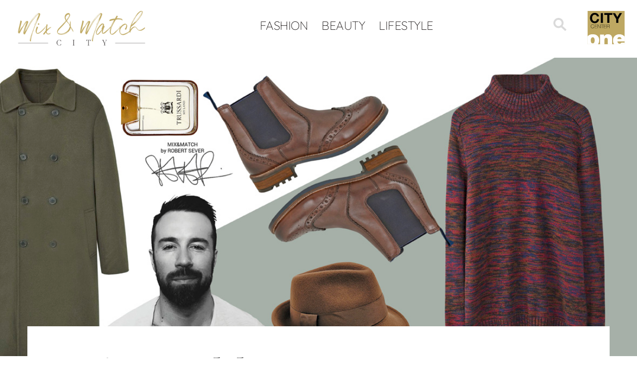

--- FILE ---
content_type: text/html; charset=UTF-8
request_url: https://citymixandmatch.hr/mix-and-match/mixmatch-robert-sever-3/
body_size: 12799
content:
<!DOCTYPE html><html lang="hr-HR"><head><meta charset="UTF-8"><meta name="viewport" content="width=device-width, initial-scale=1.0, maximum-scale=1.0, user-scalable=no"><meta name="robots" content="noindex,nofollow"><meta name="googlebot" content="noindex"><link rel="icon" href="https://citymixandmatch.hr/wp-content/uploads/sites/9/2017/11/cco-mm-1.png"> <script defer type="text/javascript" src="https://cdn.consent.hr/delivery/autoblocking/34b08bfa11735.js" data-cmp-ab="1"
                data-cmp-host="delivery.consent.hr"
                data-cmp-cdn="cdn.consent.hr"
                data-cmp-codesrc="10" ></script> <meta name='robots' content='index, follow, max-image-preview:large, max-snippet:-1, max-video-preview:-1' /><title>Mix&amp;Match by Robert Sever - City Mix&amp;Match</title><meta name="description" content="Hladniji dani uvijek pozivaju na udobnost i toplije materijale kao što su vuna ili ponovno aktualni samt, savjetuje Robert Sever u rubrici Mix&amp;Match." /><link rel="canonical" href="https://citymixandmatch.hr/mix-and-match/mixmatch-robert-sever-3/" /><meta property="og:locale" content="hr_HR" /><meta property="og:type" content="article" /><meta property="og:title" content="Mix&amp;Match by Robert Sever - City Mix&amp;Match" /><meta property="og:description" content="Hladniji dani uvijek pozivaju na udobnost i toplije materijale kao što su vuna ili ponovno aktualni samt, savjetuje Robert Sever u rubrici Mix&amp;Match." /><meta property="og:url" content="https://citymixandmatch.hr/mix-and-match/mixmatch-robert-sever-3/" /><meta property="og:site_name" content="City Mix&amp;Match" /><meta property="article:modified_time" content="2017-12-07T13:02:55+00:00" /><meta property="og:image" content="https://citymixandmatch.hr/wp-content/uploads/sites/9/2017/11/Krovni-vizual_Sever-3.jpg" /><meta property="og:image:width" content="1180" /><meta property="og:image:height" content="585" /><meta property="og:image:type" content="image/jpeg" /><meta name="twitter:card" content="summary_large_image" /><meta name="twitter:label1" content="Est. reading time" /><meta name="twitter:data1" content="1 minute" /> <script type="application/ld+json" class="yoast-schema-graph">{"@context":"https://schema.org","@graph":[{"@type":"WebPage","@id":"https://citymixandmatch.hr/mix-and-match/mixmatch-robert-sever-3/","url":"https://citymixandmatch.hr/mix-and-match/mixmatch-robert-sever-3/","name":"Mix&Match by Robert Sever - City Mix&Match","isPartOf":{"@id":"https://citymixandmatch.hr/#website"},"primaryImageOfPage":{"@id":"https://citymixandmatch.hr/mix-and-match/mixmatch-robert-sever-3/#primaryimage"},"image":{"@id":"https://citymixandmatch.hr/mix-and-match/mixmatch-robert-sever-3/#primaryimage"},"thumbnailUrl":"https://citymixandmatch.hr/wp-content/uploads/sites/9/2017/11/Krovni-vizual_Sever-3.jpg","datePublished":"2017-11-27T11:31:17+00:00","dateModified":"2017-12-07T13:02:55+00:00","description":"Hladniji dani uvijek pozivaju na udobnost i toplije materijale kao što su vuna ili ponovno aktualni samt, savjetuje Robert Sever u rubrici Mix&Match.","breadcrumb":{"@id":"https://citymixandmatch.hr/mix-and-match/mixmatch-robert-sever-3/#breadcrumb"},"inLanguage":"hr-HR","potentialAction":[{"@type":"ReadAction","target":["https://citymixandmatch.hr/mix-and-match/mixmatch-robert-sever-3/"]}]},{"@type":"ImageObject","inLanguage":"hr-HR","@id":"https://citymixandmatch.hr/mix-and-match/mixmatch-robert-sever-3/#primaryimage","url":"https://citymixandmatch.hr/wp-content/uploads/sites/9/2017/11/Krovni-vizual_Sever-3.jpg","contentUrl":"https://citymixandmatch.hr/wp-content/uploads/sites/9/2017/11/Krovni-vizual_Sever-3.jpg","width":1180,"height":585},{"@type":"BreadcrumbList","@id":"https://citymixandmatch.hr/mix-and-match/mixmatch-robert-sever-3/#breadcrumb","itemListElement":[{"@type":"ListItem","position":1,"name":"Home","item":"https://citymixandmatch.hr/"},{"@type":"ListItem","position":2,"name":"Mix & Match","item":"https://citymixandmatch.hr/mix-and-match/"},{"@type":"ListItem","position":3,"name":"Mix&#038;Match by Robert Sever"}]},{"@type":"WebSite","@id":"https://citymixandmatch.hr/#website","url":"https://citymixandmatch.hr/","name":"City Mix&amp;Match","description":"Mix and Match site","potentialAction":[{"@type":"SearchAction","target":{"@type":"EntryPoint","urlTemplate":"https://citymixandmatch.hr/?s={search_term_string}"},"query-input":{"@type":"PropertyValueSpecification","valueRequired":true,"valueName":"search_term_string"}}],"inLanguage":"hr-HR"}]}</script> <link rel="alternate" title="oEmbed (JSON)" type="application/json+oembed" href="https://citymixandmatch.hr/wp-json/oembed/1.0/embed?url=https%3A%2F%2Fcitymixandmatch.hr%2Fmix-and-match%2Fmixmatch-robert-sever-3%2F" /><link rel="alternate" title="oEmbed (XML)" type="text/xml+oembed" href="https://citymixandmatch.hr/wp-json/oembed/1.0/embed?url=https%3A%2F%2Fcitymixandmatch.hr%2Fmix-and-match%2Fmixmatch-robert-sever-3%2F&#038;format=xml" /><style id='wp-img-auto-sizes-contain-inline-css' type='text/css'>img:is([sizes=auto i],[sizes^="auto," i]){contain-intrinsic-size:3000px 1500px}
/*# sourceURL=wp-img-auto-sizes-contain-inline-css */</style><link rel='stylesheet' id='cf7ic_style-css' href='https://citymixandmatch.hr/wp-content/cache/autoptimize/9/css/autoptimize_single_446de1ae6bb220cd0e200f36a09eb5de.css?ver=3.3.7' type='text/css' media='all' /><link rel='stylesheet' id='wp-block-library-css' href='https://citymixandmatch.hr/wp-includes/css/dist/block-library/style.min.css?ver=6.9' type='text/css' media='all' /><style id='global-styles-inline-css' type='text/css'>:root{--wp--preset--aspect-ratio--square: 1;--wp--preset--aspect-ratio--4-3: 4/3;--wp--preset--aspect-ratio--3-4: 3/4;--wp--preset--aspect-ratio--3-2: 3/2;--wp--preset--aspect-ratio--2-3: 2/3;--wp--preset--aspect-ratio--16-9: 16/9;--wp--preset--aspect-ratio--9-16: 9/16;--wp--preset--color--black: #000000;--wp--preset--color--cyan-bluish-gray: #abb8c3;--wp--preset--color--white: #ffffff;--wp--preset--color--pale-pink: #f78da7;--wp--preset--color--vivid-red: #cf2e2e;--wp--preset--color--luminous-vivid-orange: #ff6900;--wp--preset--color--luminous-vivid-amber: #fcb900;--wp--preset--color--light-green-cyan: #7bdcb5;--wp--preset--color--vivid-green-cyan: #00d084;--wp--preset--color--pale-cyan-blue: #8ed1fc;--wp--preset--color--vivid-cyan-blue: #0693e3;--wp--preset--color--vivid-purple: #9b51e0;--wp--preset--gradient--vivid-cyan-blue-to-vivid-purple: linear-gradient(135deg,rgb(6,147,227) 0%,rgb(155,81,224) 100%);--wp--preset--gradient--light-green-cyan-to-vivid-green-cyan: linear-gradient(135deg,rgb(122,220,180) 0%,rgb(0,208,130) 100%);--wp--preset--gradient--luminous-vivid-amber-to-luminous-vivid-orange: linear-gradient(135deg,rgb(252,185,0) 0%,rgb(255,105,0) 100%);--wp--preset--gradient--luminous-vivid-orange-to-vivid-red: linear-gradient(135deg,rgb(255,105,0) 0%,rgb(207,46,46) 100%);--wp--preset--gradient--very-light-gray-to-cyan-bluish-gray: linear-gradient(135deg,rgb(238,238,238) 0%,rgb(169,184,195) 100%);--wp--preset--gradient--cool-to-warm-spectrum: linear-gradient(135deg,rgb(74,234,220) 0%,rgb(151,120,209) 20%,rgb(207,42,186) 40%,rgb(238,44,130) 60%,rgb(251,105,98) 80%,rgb(254,248,76) 100%);--wp--preset--gradient--blush-light-purple: linear-gradient(135deg,rgb(255,206,236) 0%,rgb(152,150,240) 100%);--wp--preset--gradient--blush-bordeaux: linear-gradient(135deg,rgb(254,205,165) 0%,rgb(254,45,45) 50%,rgb(107,0,62) 100%);--wp--preset--gradient--luminous-dusk: linear-gradient(135deg,rgb(255,203,112) 0%,rgb(199,81,192) 50%,rgb(65,88,208) 100%);--wp--preset--gradient--pale-ocean: linear-gradient(135deg,rgb(255,245,203) 0%,rgb(182,227,212) 50%,rgb(51,167,181) 100%);--wp--preset--gradient--electric-grass: linear-gradient(135deg,rgb(202,248,128) 0%,rgb(113,206,126) 100%);--wp--preset--gradient--midnight: linear-gradient(135deg,rgb(2,3,129) 0%,rgb(40,116,252) 100%);--wp--preset--font-size--small: 13px;--wp--preset--font-size--medium: 20px;--wp--preset--font-size--large: 36px;--wp--preset--font-size--x-large: 42px;--wp--preset--spacing--20: 0.44rem;--wp--preset--spacing--30: 0.67rem;--wp--preset--spacing--40: 1rem;--wp--preset--spacing--50: 1.5rem;--wp--preset--spacing--60: 2.25rem;--wp--preset--spacing--70: 3.38rem;--wp--preset--spacing--80: 5.06rem;--wp--preset--shadow--natural: 6px 6px 9px rgba(0, 0, 0, 0.2);--wp--preset--shadow--deep: 12px 12px 50px rgba(0, 0, 0, 0.4);--wp--preset--shadow--sharp: 6px 6px 0px rgba(0, 0, 0, 0.2);--wp--preset--shadow--outlined: 6px 6px 0px -3px rgb(255, 255, 255), 6px 6px rgb(0, 0, 0);--wp--preset--shadow--crisp: 6px 6px 0px rgb(0, 0, 0);}:where(.is-layout-flex){gap: 0.5em;}:where(.is-layout-grid){gap: 0.5em;}body .is-layout-flex{display: flex;}.is-layout-flex{flex-wrap: wrap;align-items: center;}.is-layout-flex > :is(*, div){margin: 0;}body .is-layout-grid{display: grid;}.is-layout-grid > :is(*, div){margin: 0;}:where(.wp-block-columns.is-layout-flex){gap: 2em;}:where(.wp-block-columns.is-layout-grid){gap: 2em;}:where(.wp-block-post-template.is-layout-flex){gap: 1.25em;}:where(.wp-block-post-template.is-layout-grid){gap: 1.25em;}.has-black-color{color: var(--wp--preset--color--black) !important;}.has-cyan-bluish-gray-color{color: var(--wp--preset--color--cyan-bluish-gray) !important;}.has-white-color{color: var(--wp--preset--color--white) !important;}.has-pale-pink-color{color: var(--wp--preset--color--pale-pink) !important;}.has-vivid-red-color{color: var(--wp--preset--color--vivid-red) !important;}.has-luminous-vivid-orange-color{color: var(--wp--preset--color--luminous-vivid-orange) !important;}.has-luminous-vivid-amber-color{color: var(--wp--preset--color--luminous-vivid-amber) !important;}.has-light-green-cyan-color{color: var(--wp--preset--color--light-green-cyan) !important;}.has-vivid-green-cyan-color{color: var(--wp--preset--color--vivid-green-cyan) !important;}.has-pale-cyan-blue-color{color: var(--wp--preset--color--pale-cyan-blue) !important;}.has-vivid-cyan-blue-color{color: var(--wp--preset--color--vivid-cyan-blue) !important;}.has-vivid-purple-color{color: var(--wp--preset--color--vivid-purple) !important;}.has-black-background-color{background-color: var(--wp--preset--color--black) !important;}.has-cyan-bluish-gray-background-color{background-color: var(--wp--preset--color--cyan-bluish-gray) !important;}.has-white-background-color{background-color: var(--wp--preset--color--white) !important;}.has-pale-pink-background-color{background-color: var(--wp--preset--color--pale-pink) !important;}.has-vivid-red-background-color{background-color: var(--wp--preset--color--vivid-red) !important;}.has-luminous-vivid-orange-background-color{background-color: var(--wp--preset--color--luminous-vivid-orange) !important;}.has-luminous-vivid-amber-background-color{background-color: var(--wp--preset--color--luminous-vivid-amber) !important;}.has-light-green-cyan-background-color{background-color: var(--wp--preset--color--light-green-cyan) !important;}.has-vivid-green-cyan-background-color{background-color: var(--wp--preset--color--vivid-green-cyan) !important;}.has-pale-cyan-blue-background-color{background-color: var(--wp--preset--color--pale-cyan-blue) !important;}.has-vivid-cyan-blue-background-color{background-color: var(--wp--preset--color--vivid-cyan-blue) !important;}.has-vivid-purple-background-color{background-color: var(--wp--preset--color--vivid-purple) !important;}.has-black-border-color{border-color: var(--wp--preset--color--black) !important;}.has-cyan-bluish-gray-border-color{border-color: var(--wp--preset--color--cyan-bluish-gray) !important;}.has-white-border-color{border-color: var(--wp--preset--color--white) !important;}.has-pale-pink-border-color{border-color: var(--wp--preset--color--pale-pink) !important;}.has-vivid-red-border-color{border-color: var(--wp--preset--color--vivid-red) !important;}.has-luminous-vivid-orange-border-color{border-color: var(--wp--preset--color--luminous-vivid-orange) !important;}.has-luminous-vivid-amber-border-color{border-color: var(--wp--preset--color--luminous-vivid-amber) !important;}.has-light-green-cyan-border-color{border-color: var(--wp--preset--color--light-green-cyan) !important;}.has-vivid-green-cyan-border-color{border-color: var(--wp--preset--color--vivid-green-cyan) !important;}.has-pale-cyan-blue-border-color{border-color: var(--wp--preset--color--pale-cyan-blue) !important;}.has-vivid-cyan-blue-border-color{border-color: var(--wp--preset--color--vivid-cyan-blue) !important;}.has-vivid-purple-border-color{border-color: var(--wp--preset--color--vivid-purple) !important;}.has-vivid-cyan-blue-to-vivid-purple-gradient-background{background: var(--wp--preset--gradient--vivid-cyan-blue-to-vivid-purple) !important;}.has-light-green-cyan-to-vivid-green-cyan-gradient-background{background: var(--wp--preset--gradient--light-green-cyan-to-vivid-green-cyan) !important;}.has-luminous-vivid-amber-to-luminous-vivid-orange-gradient-background{background: var(--wp--preset--gradient--luminous-vivid-amber-to-luminous-vivid-orange) !important;}.has-luminous-vivid-orange-to-vivid-red-gradient-background{background: var(--wp--preset--gradient--luminous-vivid-orange-to-vivid-red) !important;}.has-very-light-gray-to-cyan-bluish-gray-gradient-background{background: var(--wp--preset--gradient--very-light-gray-to-cyan-bluish-gray) !important;}.has-cool-to-warm-spectrum-gradient-background{background: var(--wp--preset--gradient--cool-to-warm-spectrum) !important;}.has-blush-light-purple-gradient-background{background: var(--wp--preset--gradient--blush-light-purple) !important;}.has-blush-bordeaux-gradient-background{background: var(--wp--preset--gradient--blush-bordeaux) !important;}.has-luminous-dusk-gradient-background{background: var(--wp--preset--gradient--luminous-dusk) !important;}.has-pale-ocean-gradient-background{background: var(--wp--preset--gradient--pale-ocean) !important;}.has-electric-grass-gradient-background{background: var(--wp--preset--gradient--electric-grass) !important;}.has-midnight-gradient-background{background: var(--wp--preset--gradient--midnight) !important;}.has-small-font-size{font-size: var(--wp--preset--font-size--small) !important;}.has-medium-font-size{font-size: var(--wp--preset--font-size--medium) !important;}.has-large-font-size{font-size: var(--wp--preset--font-size--large) !important;}.has-x-large-font-size{font-size: var(--wp--preset--font-size--x-large) !important;}
/*# sourceURL=global-styles-inline-css */</style><style id='classic-theme-styles-inline-css' type='text/css'>/*! This file is auto-generated */
.wp-block-button__link{color:#fff;background-color:#32373c;border-radius:9999px;box-shadow:none;text-decoration:none;padding:calc(.667em + 2px) calc(1.333em + 2px);font-size:1.125em}.wp-block-file__button{background:#32373c;color:#fff;text-decoration:none}
/*# sourceURL=/wp-includes/css/classic-themes.min.css */</style><link rel='stylesheet' id='wpml-tm-admin-bar-css' href='https://citymixandmatch.hr/wp-content/cache/autoptimize/9/css/autoptimize_single_dbfbc302b0bd90edca28783de421d9de.css?ver=2.9.5' type='text/css' media='all' /><link rel='stylesheet' id='wp-mcm-styles-css' href='https://citymixandmatch.hr/wp-content/cache/autoptimize/9/css/autoptimize_single_b010dbcb1ede2ee47ed9fbb3eda39544.css?ver=2.5.0.1' type='text/css' media='all' /><link rel='stylesheet' id='admin-style-css' href='https://citymixandmatch.hr/wp-content/cache/autoptimize/9/css/autoptimize_single_a84fca322a3e2e1a07fe172b67853b2b.css' type='text/css' media='all' /><link rel='stylesheet' id='style-css' href='https://citymixandmatch.hr/wp-content/cache/autoptimize/9/css/autoptimize_single_cb24deab890ff739d8da69f14047520d.css' type='text/css' media='all' /><link rel='stylesheet' id='shop-floor-map-css' href='https://citymixandmatch.hr/wp-content/cache/autoptimize/9/css/autoptimize_single_4a6387f1ab1868ea832a2a86b4a432b9.css' type='text/css' media='all' /><link rel='stylesheet' id='cf7cf-style-css' href='https://citymixandmatch.hr/wp-content/cache/autoptimize/9/css/autoptimize_single_f121cbe481654c96ce787303a88233a9.css?ver=2.6.7' type='text/css' media='all' /> <script type="text/javascript" src="https://citymixandmatch.hr/wp-content/themes/am2/assets/js/jquery.min.js" id="jquery-js"></script> <script defer type="text/javascript" src="https://citymixandmatch.hr/wp-content/cache/autoptimize/9/js/autoptimize_single_38fdd1cd29a352978212d79d37858971.js" id="svg4everybody-js"></script> <script defer type="text/javascript" src="https://citymixandmatch.hr/wp-content/themes/am2/assets/js/selectize.min.js" id="selectize-js"></script> <script defer type="text/javascript" src="https://citymixandmatch.hr/wp-content/themes/am2/assets/js/jquery.gray.min.js" id="gray-js"></script> <script defer type="text/javascript" src="https://citymixandmatch.hr/wp-content/themes/am2/assets/js/slick.min.js" id="slick-slider-js"></script> <script defer id="my_loadmore-js-extra" src="[data-uri]"></script> <script defer type="text/javascript" src="https://citymixandmatch.hr/wp-content/cache/autoptimize/9/js/autoptimize_single_f872732b66d6141a6dcf7f9671718cbf.js?ver=6.9" id="my_loadmore-js"></script> <link rel="https://api.w.org/" href="https://citymixandmatch.hr/wp-json/" /><link rel="alternate" title="JSON" type="application/json" href="https://citymixandmatch.hr/wp-json/wp/v2/mixmatch/3699" /><link rel='shortlink' href='https://citymixandmatch.hr/?p=3699' /><meta name="generator" content="WPML ver:4.3.9 stt:22,1;" /> <script defer src="[data-uri]"></script> <meta http-equiv="content-type" content="text/html; charset=UTF-8">  <script defer src="[data-uri]"></script> </head><body class="wp-singular mixmatch-template-default single single-mixmatch postid-3699 single-format-standard wp-theme-am2"> <noscript><iframe src="https://www.googletagmanager.com/ns.html?id=GTM-P8X2D59"
height="0" width="0" style="display:none;visibility:hidden"></iframe></noscript><div class="resp-menu"><nav id="resp-main-nav" class="menu menu--responsive-menu"><ul id="menu-mix-match" class="menu clearfix"><li id="menu-item-28795" class="menu-item menu-item-type-taxonomy menu-item-object-mixmatch_categories menu-item-28795"><a href="https://citymixandmatch.hr/mixmatch-categories/fashion/">Fashion</a></li><li id="menu-item-28797" class="menu-item menu-item-type-taxonomy menu-item-object-mixmatch_categories menu-item-28797"><a href="https://citymixandmatch.hr/mixmatch-categories/beauty/">Beauty</a></li><li id="menu-item-28796" class="menu-item menu-item-type-taxonomy menu-item-object-mixmatch_categories menu-item-28796"><a href="https://citymixandmatch.hr/mixmatch-categories/lifestyle/">Lifestyle</a></li></ul></nav></div><div id="wrapper"><header id="header" class="header header--site"><div class="wrapper"><div class="container"><h1 class="logo logo--mm-left"> <a href="https://citymixandmatch.hr" class="logo__link"> <img src="https://citymixandmatch.hr/wp-content/uploads/sites/9/2021/04/mm-logo.png" width="" height="" alt="City Mix&amp;Match" /> </a></h1><div class="header__bottom header__bottom--mix-match clearfix"><div class="header__actions"> <span class="header__search"><form class="header__search-form" role="search" method="get" action="https://citymixandmatch.hr/"> <label class="screen-reader-text" for="header__search-form__s">Search for:</label> <input type="hidden" name="post_type" value="mixmatch" /> <input type="text" name="s" id="header__search-form__s" placeholder="Pretraži" autocomplete="off"><div class="header__search-form__suggest" id="header__search-form__suggest"></div></form> <svg class="header__search-icon" id="header__search-toggle"> <use xlink:href="https://citymixandmatch.hr/wp-content/themes/am2/assets/images/sprite.svg#icon--search"></use> </svg> <script defer src="[data-uri]"></script> </span><div class="resp-buttons left"><div id="js-resp-menu-toggle" class="resp-menu-icon" > <span class="resp-menu-icon__line resp-menu-icon__line--top"></span> <span class="resp-menu-icon__line resp-menu-icon__line--middle"></span> <span class="resp-menu-icon__line resp-menu-icon__line--bottom"></span></div></div></div><nav id="main-nav" class="main-navigation"><ul id="menu-mix-match-1" class="menu menu--main-menu clearfix"><li class="menu-item menu-item-type-taxonomy menu-item-object-mixmatch_categories menu-item-28795"><a href="https://citymixandmatch.hr/mixmatch-categories/fashion/">Fashion</a></li><li class="menu-item menu-item-type-taxonomy menu-item-object-mixmatch_categories menu-item-28797"><a href="https://citymixandmatch.hr/mixmatch-categories/beauty/">Beauty</a></li><li class="menu-item menu-item-type-taxonomy menu-item-object-mixmatch_categories menu-item-28796"><a href="https://citymixandmatch.hr/mixmatch-categories/lifestyle/">Lifestyle</a></li></ul></nav></div><h3 class="logo logo--mm-right"> <a href="https://citycenterone.hr/home" class="logo__link" target="_blank"> <img src="https://citymixandmatch.hr/wp-content/uploads/sites/9/2021/04/CCO-Logo.svg" width="80" height="71" alt="City Mix&amp;Match" /> </a></h3></div></div></header><div id="content"><main id="main" class="main clearfix"><div class="layout"><figure class="post-mixmatch__image " itemscope="" itemtype="http://schema.org/ImageObject"><div class="post-mixmatch__image-bg" style="background-image: url('https://citymixandmatch.hr/wp-content/uploads/sites/9/2017/11/Krovni-vizual_Sever-3.jpg'); background-position: 50% 50%"><meta itemprop="image" content="https://citymixandmatch.hr/wp-content/uploads/sites/9/2017/11/Krovni-vizual_Sever-3.jpg"></div><header class="post-mixmatch__header"><div class="post-mixmatch__header-content"><h1 class="post-mixmatch__title" itemprop="headline"> Mix&#038;Match by Robert Sever</h1></div></header></figure><div class="wrapper"><div class="container"><article class="post-mixmatch" itemscope itemtype="http://schema.org/CreativeWork"><div class="post-mixmatch__social"><div class="social-share post-mixmatch__share"><span class="social-share__title">SHARE</span><ul class="social-share__list clearfix"><li class="social-share__item"> <a class="social-share__icon social-share__icon--facebook" rel="nofollow" href="http://www.facebook.com/"
 onclick="popUp=window.open(
 'http://www.facebook.com/sharer/sharer.php?u=https://citymixandmatch.hr/mix-and-match/mixmatch-robert-sever-3/&title=Mix&#038;Match by Robert Sever', 'popupwindow', 'scrollbars=yes,width=800,height=400');
 popUp.focus(); return false"><figure class="social-share__icon-figure" style="background-image: url(https://citymixandmatch.hr/wp-content/themes/am2/assets/images/social/facebook-new.png);"></figure></a></li><li class="social-share__item"><a class="social-share__icon social-share__icon--email" href="mailto:?subject=Mix&#038;Match by Robert Sever&body=I've just read 'Mix&#038;Match by Robert Sever' at https://citymixandmatch.hr/mix-and-match/mixmatch-robert-sever-3/"><figure class="social-share__icon-figure" style="background-image: url(https://citymixandmatch.hr/wp-content/themes/am2/assets/images/social/email-new.png);"></figure></a></li></ul></div></div><div class="post-mixmatch__content" itemprop="text"><div class="post-mixmatch__subtitle"> Hladniji dani uvijek pozivaju na udobnost i toplije materijale kao što su vuna ili ponovno aktualni samt</div><p style="text-align: left;">Inspirirajte se prirodnim tonovima, posegnite i za detaljima poput šešira ili lohanih cipela i vaš styling će odmah od baznog postati vrlo zamijećen. Ovakve komade možete lako kombinirati i za poslovne prigode, kada imate mogućnost odjenuti se više casual ili za kakvu opciju vikend putovanja.</p><p><img fetchpriority="high" decoding="async" class="aligncenter wp-image-3703 size-full" src="https://citymixandmatch.hr/wp-content/uploads/sites/9/2017/11/Galerija_880x880px-23.jpg" alt="" width="880" height="880" srcset="https://citymixandmatch.hr/wp-content/uploads/sites/9/2017/11/Galerija_880x880px-23.jpg 880w, https://citymixandmatch.hr/wp-content/uploads/sites/9/2017/11/Galerija_880x880px-23-150x150.jpg 150w, https://citymixandmatch.hr/wp-content/uploads/sites/9/2017/11/Galerija_880x880px-23-300x300.jpg 300w, https://citymixandmatch.hr/wp-content/uploads/sites/9/2017/11/Galerija_880x880px-23-768x768.jpg 768w, https://citymixandmatch.hr/wp-content/uploads/sites/9/2017/11/Galerija_880x880px-23-732x732.jpg 732w, https://citymixandmatch.hr/wp-content/uploads/sites/9/2017/11/Galerija_880x880px-23-412x412.jpg 412w" sizes="(max-width: 880px) 100vw, 880px" /></p><p style="text-align: left;">Najpoželjnija nijansa za ovaj look je smeđa, a vrlo dobro će se uklopiti i bež nijansa. Vječna klasika za cool muškarce zimi su hlače od samta, koje odlično pristaju uz sve vrste gležnjača, ali i uz vojničke čizme.</p><p style="text-align: left;">Ovaj udoban materijal kombinirajte uz dolčevite ili veste krupnog pletiva. Obvezan dio ovog stylinga je kaput i to onaj što jednostavnijih linija, na dvoredno kopčanje, nadahnut vojničkim stilom, ali pročišćen od svih suvišnih detalja.</p><p style="text-align: left;">Kao točku na &#8216;i&#8217; svom novom looku dodajte šešir, koji je aktualni must have zimske sezone i svakog dobrog stylinga. Sve začinite dobrim mirisom ili losionom nakon brijanja!</p><p>&nbsp;</p><div class="post-mixmatch__carousel"><div id="post-mixmatch__carousel"><div class="post-mixmatch__carousel-item"> <a href="https://citymixandmatch.hr/wp-content/uploads/sites/9/2017/11/Galerija_732x732-8.jpg" class="post-mixmatch__carousel-item-link"data-figcaption="<span></span>Mango<br>999 kn"><figure class="post-mixmatch__carousel-item-image"itemscope="" itemtype="http://schema.org/ImageObject"><div class="post-mixmatch__carousel-item-image-bg" style="background-image: url('https://citymixandmatch.hr/wp-content/uploads/sites/9/2017/11/Galerija_732x732-8-300x300.jpg');"><meta itemprop="image" content="https://citymixandmatch.hr/wp-content/uploads/sites/9/2017/11/Galerija_732x732-8.jpg"></div><figcaption class="post-mixmatch__carousel-caption"><div class="post-mixmatch__carousel-caption-desc"> Mango<br>999 kn</div></figcaption></figure> </a></div><div class="post-mixmatch__carousel-item"> <a href="https://citymixandmatch.hr/wp-content/uploads/sites/9/2017/11/Galerija_732x7325-7.jpg" class="post-mixmatch__carousel-item-link"data-figcaption="<span></span>Mass<br>599 kn"><figure class="post-mixmatch__carousel-item-image"itemscope="" itemtype="http://schema.org/ImageObject"><div class="post-mixmatch__carousel-item-image-bg" style="background-image: url('https://citymixandmatch.hr/wp-content/uploads/sites/9/2017/11/Galerija_732x7325-7-300x300.jpg');"><meta itemprop="image" content="https://citymixandmatch.hr/wp-content/uploads/sites/9/2017/11/Galerija_732x7325-7.jpg"></div><figcaption class="post-mixmatch__carousel-caption"><div class="post-mixmatch__carousel-caption-desc"> Mass<br>599 kn</div></figcaption></figure> </a></div><div class="post-mixmatch__carousel-item"> <a href="https://citymixandmatch.hr/wp-content/uploads/sites/9/2017/11/Galerija_732x7322-8.jpg" class="post-mixmatch__carousel-item-link"data-figcaption="<span></span>Stradivarius<br>229,90 kn"><figure class="post-mixmatch__carousel-item-image"itemscope="" itemtype="http://schema.org/ImageObject"><div class="post-mixmatch__carousel-item-image-bg" style="background-image: url('https://citymixandmatch.hr/wp-content/uploads/sites/9/2017/11/Galerija_732x7322-8-300x300.jpg');"><meta itemprop="image" content="https://citymixandmatch.hr/wp-content/uploads/sites/9/2017/11/Galerija_732x7322-8.jpg"></div><figcaption class="post-mixmatch__carousel-caption"><div class="post-mixmatch__carousel-caption-desc"> Stradivarius<br>229,90 kn</div></figcaption></figure> </a></div><div class="post-mixmatch__carousel-item"> <a href="https://citymixandmatch.hr/wp-content/uploads/sites/9/2017/11/Galerija_732x7327-5.jpg" class="post-mixmatch__carousel-item-link"data-figcaption="<span></span>Zara<br>149,90 kn"><figure class="post-mixmatch__carousel-item-image"itemscope="" itemtype="http://schema.org/ImageObject"><div class="post-mixmatch__carousel-item-image-bg" style="background-image: url('https://citymixandmatch.hr/wp-content/uploads/sites/9/2017/11/Galerija_732x7327-5-300x300.jpg');"><meta itemprop="image" content="https://citymixandmatch.hr/wp-content/uploads/sites/9/2017/11/Galerija_732x7327-5.jpg"></div><figcaption class="post-mixmatch__carousel-caption"><div class="post-mixmatch__carousel-caption-desc"> Zara<br>149,90 kn</div></figcaption></figure> </a></div><div class="post-mixmatch__carousel-item"> <a href="https://citymixandmatch.hr/wp-content/uploads/sites/9/2017/11/Galerija_732x7323-8.jpg" class="post-mixmatch__carousel-item-link"data-figcaption="<span></span>United Colors of Benetton<br>379 kn"><figure class="post-mixmatch__carousel-item-image"itemscope="" itemtype="http://schema.org/ImageObject"><div class="post-mixmatch__carousel-item-image-bg" style="background-image: url('https://citymixandmatch.hr/wp-content/uploads/sites/9/2017/11/Galerija_732x7323-8-300x300.jpg');"><meta itemprop="image" content="https://citymixandmatch.hr/wp-content/uploads/sites/9/2017/11/Galerija_732x7323-8.jpg"></div><figcaption class="post-mixmatch__carousel-caption"><div class="post-mixmatch__carousel-caption-desc"> United Colors of Benetton<br>379 kn</div></figcaption></figure> </a></div><div class="post-mixmatch__carousel-item"> <a href="https://citymixandmatch.hr/wp-content/uploads/sites/9/2017/11/Galerija_732x7324-8.jpg" class="post-mixmatch__carousel-item-link"data-figcaption="<span></span>Smog, New Yorker<br>54,90 kn"><figure class="post-mixmatch__carousel-item-image"itemscope="" itemtype="http://schema.org/ImageObject"><div class="post-mixmatch__carousel-item-image-bg" style="background-image: url('https://citymixandmatch.hr/wp-content/uploads/sites/9/2017/11/Galerija_732x7324-8-300x300.jpg');"><meta itemprop="image" content="https://citymixandmatch.hr/wp-content/uploads/sites/9/2017/11/Galerija_732x7324-8.jpg"></div><figcaption class="post-mixmatch__carousel-caption"><div class="post-mixmatch__carousel-caption-desc"> Smog, New Yorker<br>54,90 kn</div></figcaption></figure> </a></div><div class="post-mixmatch__carousel-item"> <a href="https://citymixandmatch.hr/wp-content/uploads/sites/9/2017/11/Galerija_732x7326-7.jpg" class="post-mixmatch__carousel-item-link"data-figcaption="<span></span>Trussardi, parfem<br>Müller<br>396,90 kn"><figure class="post-mixmatch__carousel-item-image"itemscope="" itemtype="http://schema.org/ImageObject"><div class="post-mixmatch__carousel-item-image-bg" style="background-image: url('https://citymixandmatch.hr/wp-content/uploads/sites/9/2017/11/Galerija_732x7326-7-300x300.jpg');"><meta itemprop="image" content="https://citymixandmatch.hr/wp-content/uploads/sites/9/2017/11/Galerija_732x7326-7.jpg"></div><figcaption class="post-mixmatch__carousel-caption"><div class="post-mixmatch__carousel-caption-desc"> Trussardi, parfem<br>Müller<br>396,90 kn</div></figcaption></figure> </a></div></div> <script defer src="[data-uri]"></script> </div><p>&nbsp;</p></div><div class="post-mixmatch__related"><h2 class="post-mixmatch__related-block-title"> INSPIRIRAJTE SE</h2><div class="post-mixmatch__related-articles clearfix"><div class="post-mixmatch__related-article" itemscope itemtype="http://schema.org/NewsArticle"> <a href="https://citymixandmatch.hr/mix-and-match/razveselite-najmlade-bozicni-pokloni-za-djecu/" class="post-mixmatch__related-image-link"><figure class="post-mixmatch__related-image" style="background-image: url(https://citymixandmatch.hr/wp-content/uploads/sites/9/2025/12/krovna-izvor-canva-412x412.jpg); background-position: 50% 50%"><meta itemprop="image" content="https://citymixandmatch.hr/wp-content/uploads/sites/9/2025/12/krovna-izvor-canva-412x412.jpg"></figure> </a><h3 class="post-mixmatch__related-title"> <a href="https://citymixandmatch.hr/mix-and-match/razveselite-najmlade-bozicni-pokloni-za-djecu/" class="post-mixmatch__related-link"> Razveselite najmlađe: božićni pokloni za djecu </a></h3></div><div class="post-mixmatch__related-article" itemscope itemtype="http://schema.org/NewsArticle"> <a href="https://citymixandmatch.hr/mix-and-match/najbolji-ulovi-zime-vodic-kroz-winter-sale/" class="post-mixmatch__related-image-link"><figure class="post-mixmatch__related-image" style="background-image: url(https://citymixandmatch.hr/wp-content/uploads/sites/9/2026/01/CCO-Winter-sale-412x412.jpg); background-position: 50% 50%"><meta itemprop="image" content="https://citymixandmatch.hr/wp-content/uploads/sites/9/2026/01/CCO-Winter-sale-412x412.jpg"></figure> </a><h3 class="post-mixmatch__related-title"> <a href="https://citymixandmatch.hr/mix-and-match/najbolji-ulovi-zime-vodic-kroz-winter-sale/" class="post-mixmatch__related-link"> Najbolji ulovi zime: vodič kroz Winter Sale </a></h3></div></div></div></article></div></div></div></main></div> <a href="#" id="js-go-top" class="go-top"> <svg  class="go-top__arrow"> <use xlink:href="https://citymixandmatch.hr/wp-content/themes/am2/assets/images/sprite.svg#icon--up"></use> </svg> </a> <script defer src="[data-uri]"></script> <footer id="footer" class="footer footer--mixmatch"><div class="wrapper"><div class="container"><div class="footer__top"><div class="footer__content"><div class="newsletter-mixmatch js-newsletter clearfix"><div class="newsletter-mixmatch__message">Želim primati newsletter City Centera one.</div> <a href="https://citymixandmatch.hr/newsletter/" class="mixmatch-more__link new_newsletter_button">Prijavi se</a></div><div class="footer__right-bottom"><nav id="mixmatch-nav" class="mixmatch-nav"><ul id="menu-footer-mix-and-match" class="menu menu--mixmatch clearfix"><li id="menu-item-2714" class="menu-item menu-item-type-post_type menu-item-object-page menu-item-2714"><a href="https://citymixandmatch.hr/impressum/">Impressum</a></li><li id="menu-item-2713" class="menu-item menu-item-type-post_type menu-item-object-page menu-item-2713"><a href="https://citymixandmatch.hr/kontakt/">Kontakt</a></li><li id="menu-item-2666" class="menu-item menu-item-type-custom menu-item-object-custom menu-item-2666"><a href="https://citycenterone.hr/home">City Center one</a></li></ul></nav><div class="footer__right-bottom"><nav id="footer-post-nav" class="footer-post-navigation"><ul id="menu-post-footer" class="menu menu--mm-menu menu--post-menu clearfix"><li id="menu-item-10928" class="menu-item menu-item-type-post_type menu-item-object-page menu-item-10928"><a href="https://citymixandmatch.hr/pravila-privatnosti/">Pravila privatnosti</a></li><li id="menu-item-2716" class="menu-item menu-item-type-post_type menu-item-object-page menu-item-2716"><a href="https://citymixandmatch.hr/uvjeti-koristenja/">Uvjeti korištenja</a></li><li id="menu-item-10581" class="menu-item menu-item-type-post_type menu-item-object-page menu-item-10581"><a href="https://citymixandmatch.hr/kolacici/">Kolačići</a></li></ul></nav></div></div></div></div></div></div></footer> <style type="text/css">.new_newsletter_button {

				}
				.new_newsletter_button:after {
				    /* content: "";
				    background-image: url(http://citycenterone-dev.myzone.tech/wp-content/themes/am2/assets/images/right.svg);
				    width: 25px;
				    height: 25px;
				    position: absolute;
				    top: 4px;
    				right: 16px;
				    background-repeat: no-repeat;
				    -webkit-transform: translate(15%,-8%);
				    -ms-transform: translate(15%,-8%);
				    transform: translate(15%,-8%); */
				}
				.newsletter-mixmatch__message {
				/*  */
				}
				.mixmatch-nav a {
				    font-size: 16px!important;
            line-height: 27px;
				    font-family: Radikal, sans-serif!important;
				    letter-spacing: 0.5px!important;
				}
				.footer--mixmatch .footer__content {
					justify-content: flex-end!important;
				}
				.am2-gdpr__button-agreement:hover{
					color: #000!important;
					background-color: #fff100!important;
					border: 1px solid #fff100!important;
				}
				.am2-gdpr__content {
					padding-right: 340px;
				}
				@media (max-width: 1200px){
					.newsletter-mixmatch {
						text-align: center;
					}
				}

				.am2-gdpr__button-agreement:hover{
					color: #000!important;
					background-color: #fff100!important;
					border: 1px solid #fff100!important;
				}
				.am2-gdpr__content {
					padding-right: 340px;
				}
				.visible_on_click {
					display: none;
				}</style></div>  <script defer src="[data-uri]"></script> <script type="speculationrules">{"prefetch":[{"source":"document","where":{"and":[{"href_matches":"/*"},{"not":{"href_matches":["/wp-*.php","/wp-admin/*","/wp-content/uploads/sites/9/*","/wp-content/*","/wp-content/plugins/*","/wp-content/themes/am2/*","/*\\?(.+)"]}},{"not":{"selector_matches":"a[rel~=\"nofollow\"]"}},{"not":{"selector_matches":".no-prefetch, .no-prefetch a"}}]},"eagerness":"conservative"}]}</script> <div id="external-link-modal" style="display: none; position: fixed; z-index: 999999; left: 0; top: 0; width: 100%; height: 100%; background-color: rgba(0,0,0,0.5);"><div style="background-color: #fefefe; margin: 15% auto; padding: 20px; border: 1px solid #888; width: 80%; max-width: 500px;"><p>Napuštate stranicu citycenterone.hr. Želite li nastaviti?</p><div class="popup-text-btn"> <button id="modal-continue" style="margin-bottom: 15px;">Nastavi</button> <button id="modal-cancel" style="margin-bottom: 15px;">Poništi</button></div></div></div> <script defer src="[data-uri]"></script> <script type="text/javascript" src="https://citymixandmatch.hr/wp-includes/js/dist/hooks.min.js?ver=dd5603f07f9220ed27f1" id="wp-hooks-js"></script> <script type="text/javascript" src="https://citymixandmatch.hr/wp-includes/js/dist/i18n.min.js?ver=c26c3dc7bed366793375" id="wp-i18n-js"></script> <script defer id="wp-i18n-js-after" src="[data-uri]"></script> <script defer type="text/javascript" src="https://citymixandmatch.hr/wp-content/cache/autoptimize/9/js/autoptimize_single_96e7dc3f0e8559e4a3f3ca40b17ab9c3.js?ver=6.1.2" id="swv-js"></script> <script defer id="contact-form-7-js-before" src="[data-uri]"></script> <script defer type="text/javascript" src="https://citymixandmatch.hr/wp-content/cache/autoptimize/9/js/autoptimize_single_2912c657d0592cc532dff73d0d2ce7bb.js?ver=6.1.2" id="contact-form-7-js"></script> <script defer id="am2-functions-js-extra" src="[data-uri]"></script> <script defer type="text/javascript" src="https://citymixandmatch.hr/wp-content/cache/autoptimize/9/js/autoptimize_single_31b6f5b41f0d89c280a22442fe49afed.js" id="am2-functions-js"></script> <script defer id="wpcf7cf-scripts-js-extra" src="[data-uri]"></script> <script defer type="text/javascript" src="https://citymixandmatch.hr/wp-content/cache/autoptimize/9/js/autoptimize_single_eda462f0511c5683bc19a0e527a96019.js?ver=2.6.7" id="wpcf7cf-scripts-js"></script> <script defer src="[data-uri]"></script> <style type="text/css">.am2-gdpr__cookies-required a:hover {
				    color: #000;
    				background-color: #fff100!important;
			}

			@media (max-width: 880px){
				.am2-gdpr__content {
					padding-right: 0!important;
				}
				.am2-gdpr__button-agreement{
			 		margin-top: 20px;
			 	}
			 	.am2-accordion__table-scroll {
			 		overflow-x: scroll;
			 	}
			 	#am2-accordion-cookie .am2-accordion__panel {
			 		 word-wrap: break-word;
			 	}


			}
			@media (max-width: 410px){
				.newsletter__button-new {
					width: 100%;
				}
			}</style></body></html>
<!-- *´¨)
     ¸.•´¸.•*´¨) ¸.•*¨)
     (¸.•´ (¸.•` ¤ Comet Cache is Fully Functional ¤ ´¨) -->

<!-- Cache File Version Salt:       n/a -->

<!-- Cache File URL:                https://citymixandmatch.hr/mix-and-match/mixmatch-robert-sever-3/ -->
<!-- Cache File Path:               /cache/comet-cache/cache/https/citymixandmatch-hr/mix-and-match/mixmatch-robert-sever-3.html -->

<!-- Cache File Generated Via:      HTTP request -->
<!-- Cache File Generated On:       Jan 12th, 2026 @ 8:42 am UTC -->
<!-- Cache File Generated In:       0.23296 seconds -->

<!-- Cache File Expires On:         Jan 19th, 2026 @ 8:42 am UTC -->
<!-- Cache File Auto-Rebuild On:    Jan 19th, 2026 @ 8:42 am UTC -->

<!-- Loaded via Cache On:    Jan 17th, 2026 @ 6:18 am UTC -->
<!-- Loaded via Cache In:    0.00210 seconds -->

--- FILE ---
content_type: text/css
request_url: https://citymixandmatch.hr/wp-content/cache/autoptimize/9/css/autoptimize_single_cb24deab890ff739d8da69f14047520d.css
body_size: 33076
content:
@charset "UTF-8";html{font-family:sans-serif;-ms-text-size-adjust:100%;-webkit-text-size-adjust:100%;-webkit-overflow-scrolling:touch}@font-face{font-family:Cabin;font-style:normal;font-weight:400;font-stretch:100%;src:url(//citymixandmatch.hr/wp-content/themes/am2/assets/build/../../assets/fonts/Cabin/u-4X0qWljRw-PfU81xCKCpdpbgZJl6XFpfEd7eA9BIxxkV2EH7ilx17r.woff2) format('woff2');unicode-range:U+0100-02AF,U+0304,U+0308,U+0329,U+1E00-1E9F,U+1EF2-1EFF,U+2020,U+20A0-20AB,U+20AD-20C0,U+2113,U+2C60-2C7F,U+A720-A7FF}@font-face{font-family:Cabin;font-style:normal;font-weight:400;font-stretch:100%;src:url(//citymixandmatch.hr/wp-content/themes/am2/assets/build/../../assets/fonts/Cabin/u-4X0qWljRw-PfU81xCKCpdpbgZJl6XFpfEd7eA9BIxxkV2EH7alxw.woff2) format('woff2');unicode-range:U+0000-00FF,U+0131,U+0152-0153,U+02BB-02BC,U+02C6,U+02DA,U+02DC,U+0304,U+0308,U+0329,U+2000-206F,U+2074,U+20AC,U+2122,U+2191,U+2193,U+2212,U+2215,U+FEFF,U+FFFD}@font-face{font-family:Lora;font-style:normal;font-weight:400;src:url(//citymixandmatch.hr/wp-content/themes/am2/assets/build/../../assets/fonts/Lora/0QI6MX1D_JOuGQbT0gvTJPa787weuxI9kq1umA.woff2) format('woff2');unicode-range:U+0302-0303,U+0305,U+0307-0308,U+0330,U+0391-03A1,U+03A3-03A9,U+03B1-03C9,U+03D1,U+03D5-03D6,U+03F0-03F1,U+03F4-03F5,U+2034-2037,U+2057,U+20D0-20DC,U+20E1,U+20E5-20EF,U+2102,U+210A-210E,U+2110-2112,U+2115,U+2119-211D,U+2124,U+2128,U+212C-212D,U+212F-2131,U+2133-2138,U+213C-2140,U+2145-2149,U+2190,U+2192,U+2194-21AE,U+21B0-21E5,U+21F1-21F2,U+21F4-2211,U+2213-2214,U+2216-22FF,U+2308-230B,U+2310,U+2319,U+231C-2321,U+2336-237A,U+237C,U+2395,U+239B-23B6,U+23D0,U+23DC-23E1,U+2474-2475,U+25AF,U+25B3,U+25B7,U+25BD,U+25C1,U+25CA,U+25CC,U+25FB,U+266D-266F,U+27C0-27FF,U+2900-2AFF,U+2B0E-2B11,U+2B30-2B4C,U+2BFE,U+FF5B,U+FF5D,U+1D400-1D7FF,U+1EE00-1EEFF}@font-face{font-family:Lora;font-style:normal;font-weight:400;src:url(//citymixandmatch.hr/wp-content/themes/am2/assets/build/../../assets/fonts/Lora/0QI6MX1D_JOuGQbT0gvTJPa787weuxIvkq1umA.woff2) format('woff2');unicode-range:U+0001-000C,U+000E-001F,U+007F-009F,U+20DD-20E0,U+20E2-20E4,U+2150-218F,U+2190,U+2192,U+2194-2199,U+21AF,U+21E6-21F0,U+21F3,U+2218-2219,U+2299,U+22C4-22C6,U+2300-243F,U+2440-244A,U+2460-24FF,U+25A0-27BF,U+2800-28FF,U+2921-2922,U+2981,U+29BF,U+29EB,U+2B00-2BFF,U+4DC0-4DFF,U+FFF9-FFFB,U+10140-1018E,U+10190-1019C,U+101A0,U+101D0-101FD,U+102E0-102FB,U+10E60-10E7E,U+1D2C0-1D2D3,U+1D2E0-1D37F,U+1F000-1F0FF,U+1F100-1F1AD,U+1F1E6-1F1FF,U+1F30D-1F30F,U+1F315,U+1F31C,U+1F31E,U+1F320-1F32C,U+1F336,U+1F378,U+1F37D,U+1F382,U+1F393-1F39F,U+1F3A7-1F3A8,U+1F3AC-1F3AF,U+1F3C2,U+1F3C4-1F3C6,U+1F3CA-1F3CE,U+1F3D4-1F3E0,U+1F3ED,U+1F3F1-1F3F3,U+1F3F5-1F3F7,U+1F408,U+1F415,U+1F41F,U+1F426,U+1F43F,U+1F441-1F442,U+1F444,U+1F446-1F449,U+1F44C-1F44E,U+1F453,U+1F46A,U+1F47D,U+1F4A3,U+1F4B0,U+1F4B3,U+1F4B9,U+1F4BB,U+1F4BF,U+1F4C8-1F4CB,U+1F4D6,U+1F4DA,U+1F4DF,U+1F4E3-1F4E6,U+1F4EA-1F4ED,U+1F4F7,U+1F4F9-1F4FB,U+1F4FD-1F4FE,U+1F503,U+1F507-1F50B,U+1F50D,U+1F512-1F513,U+1F53E-1F54A,U+1F54F-1F5FA,U+1F610,U+1F650-1F67F,U+1F687,U+1F68D,U+1F691,U+1F694,U+1F698,U+1F6AD,U+1F6B2,U+1F6B9-1F6BA,U+1F6BC,U+1F6C6-1F6CF,U+1F6D3-1F6D7,U+1F6E0-1F6EA,U+1F6F0-1F6F3,U+1F6F7-1F6FC,U+1F700-1F7FF,U+1F800-1F80B,U+1F810-1F847,U+1F850-1F859,U+1F860-1F887,U+1F890-1F8AD,U+1F8B0-1F8B1,U+1F900-1F90B,U+1F93B,U+1F946,U+1F984,U+1F996,U+1F9E9,U+1FA00-1FA6F,U+1FA70-1FA7C,U+1FA80-1FA88,U+1FA90-1FABD,U+1FABF-1FAC5,U+1FACE-1FADB,U+1FAE0-1FAE8,U+1FAF0-1FAF8,U+1FB00-1FBFF}@font-face{font-family:Lora;font-style:normal;font-weight:400;src:url(//citymixandmatch.hr/wp-content/themes/am2/assets/build/../../assets/fonts/Lora/0QI6MX1D_JOuGQbT0gvTJPa787weuxJPkq1umA.woff2) format('woff2');unicode-range:U+0100-02AF,U+0304,U+0308,U+0329,U+1E00-1E9F,U+1EF2-1EFF,U+2020,U+20A0-20AB,U+20AD-20C0,U+2113,U+2C60-2C7F,U+A720-A7FF}@font-face{font-family:Lora;font-style:normal;font-weight:400;src:url(//citymixandmatch.hr/wp-content/themes/am2/assets/build/../fonts/Lora/0QI6MX1D_JOuGQbT0gvTJPa787weuxJBkq0.woff2) format('woff2');unicode-range:U+0000-00FF,U+0131,U+0152-0153,U+02BB-02BC,U+02C6,U+02DA,U+02DC,U+0304,U+0308,U+0329,U+2000-206F,U+2074,U+20AC,U+2122,U+2191,U+2193,U+2212,U+2215,U+FEFF,U+FFFD}@font-face{font-family:Merriweather;font-style:normal;font-weight:300;src:url(//citymixandmatch.hr/wp-content/themes/am2/assets/build/../../assets/fonts/Merri-weather/u-4n0qyriQwlOrhSvowK_l521wRZVsf6lvg.woff2) format('woff2');unicode-range:U+0100-02AF,U+0304,U+0308,U+0329,U+1E00-1E9F,U+1EF2-1EFF,U+2020,U+20A0-20AB,U+20AD-20C0,U+2113,U+2C60-2C7F,U+A720-A7FF}@font-face{font-family:Merriweather;font-style:normal;font-weight:300;src:url(//citymixandmatch.hr/wp-content/themes/am2/assets/build/../../assets/fonts/Merri-weather/u-4n0qyriQwlOrhSvowK_l521wRZWMf6.woff2) format('woff2');unicode-range:U+0000-00FF,U+0131,U+0152-0153,U+02BB-02BC,U+02C6,U+02DA,U+02DC,U+0304,U+0308,U+0329,U+2000-206F,U+2074,U+20AC,U+2122,U+2191,U+2193,U+2212,U+2215,U+FEFF,U+FFFD}@font-face{font-family:'Playfair Display';font-style:normal;font-weight:400;src:url(//citymixandmatch.hr/wp-content/themes/am2/assets/build/../../assets/fonts/Playfair/nuFvD-vYSZviVYUb_rj3ij__anPXJzDwcbmjWBN2PKdFvXDZbtPY_Q.woff2) format('woff2');unicode-range:U+0100-02AF,U+0304,U+0308,U+0329,U+1E00-1E9F,U+1EF2-1EFF,U+2020,U+20A0-20AB,U+20AD-20C0,U+2113,U+2C60-2C7F,U+A720-A7FF}@font-face{font-family:'Playfair Display';font-style:normal;font-weight:400;src:url(//citymixandmatch.hr/wp-content/themes/am2/assets/build/../../assets/fonts/Playfair/nuFvD-vYSZviVYUb_rj3ij__anPXJzDwcbmjWBN2PKdFvXDXbtM.woff2) format('woff2');unicode-range:U+0000-00FF,U+0131,U+0152-0153,U+02BB-02BC,U+02C6,U+02DA,U+02DC,U+0304,U+0308,U+0329,U+2000-206F,U+2074,U+20AC,U+2122,U+2191,U+2193,U+2212,U+2215,U+FEFF,U+FFFD}@font-face{font-family:Quicksand;font-style:normal;font-weight:300;src:url(//citymixandmatch.hr/wp-content/themes/am2/assets/build/../../assets/fonts/Quicksand/6xKtdSZaM9iE8KbpRA_hJVQNcOM.woff2) format('woff2');unicode-range:U+0100-02AF,U+0304,U+0308,U+0329,U+1E00-1E9F,U+1EF2-1EFF,U+2020,U+20A0-20AB,U+20AD-20C0,U+2113,U+2C60-2C7F,U+A720-A7FF}@font-face{font-family:Quicksand;font-style:normal;font-weight:300;src:url(//citymixandmatch.hr/wp-content/themes/am2/assets/build/../../assets/fonts/Quicksand/6xKtdSZaM9iE8KbpRA_hK1QN.woff2) format('woff2');unicode-range:U+0000-00FF,U+0131,U+0152-0153,U+02BB-02BC,U+02C6,U+02DA,U+02DC,U+0304,U+0308,U+0329,U+2000-206F,U+2074,U+20AC,U+2122,U+2191,U+2193,U+2212,U+2215,U+FEFF,U+FFFD}@font-face{font-family:Quicksand;font-style:normal;font-weight:500;src:url(//citymixandmatch.hr/wp-content/themes/am2/assets/build/../../assets/fonts/Quicksand/6xKtdSZaM9iE8KbpRA_hJVQNcOM.woff2) format('woff2');unicode-range:U+0100-02AF,U+0304,U+0308,U+0329,U+1E00-1E9F,U+1EF2-1EFF,U+2020,U+20A0-20AB,U+20AD-20C0,U+2113,U+2C60-2C7F,U+A720-A7FF}@font-face{font-family:Quicksand;font-style:normal;font-weight:500;src:url(//citymixandmatch.hr/wp-content/themes/am2/assets/build/../../assets/fonts/Quicksand/6xKtdSZaM9iE8KbpRA_hK1QN.woff2) format('woff2');unicode-range:U+0000-00FF,U+0131,U+0152-0153,U+02BB-02BC,U+02C6,U+02DA,U+02DC,U+0304,U+0308,U+0329,U+2000-206F,U+2074,U+20AC,U+2122,U+2191,U+2193,U+2212,U+2215,U+FEFF,U+FFFD}body{-webkit-font-smoothing:antialiased;-moz-osx-font-smoothing:grayscale;margin:0}article,aside,details,figcaption,figure,footer,header,hgroup,main,menu,nav,section,summary{display:block}audio,canvas,progress,video{display:inline-block;vertical-align:baseline}audio:not([controls]){display:none;height:0}[hidden],template{display:none}a{background-color:transparent}a:active,a:hover{outline:0}abbr[title]{border-bottom:1px dotted}b,strong{font-weight:700}dfn{font-style:italic}h1{font-size:2em;margin:.67em 0}mark{background:#ff0;color:#000}small{font-size:80%}sub,sup{font-size:75%;line-height:0;position:relative;vertical-align:baseline}sup{top:-.5em}sub{bottom:-.25em}img{border:0}svg:not(:root){overflow:hidden}figure{margin:1em 40px}hr{box-sizing:border-box;height:0;border-top:1px solid #979797;border-bottom:none;border-left:none;border-right:none;width:100%;display:inline-block;margin-top:0;margin-bottom:10px;overflow:visible;-webkit-margin-before:0;-webkit-margin-after:10px;unicode-bidi:normal}pre{overflow:auto}code,kbd,pre,samp{font-family:monospace,monospace;font-size:1em}button,input,optgroup,select,textarea{color:inherit;font:inherit;margin:0}button{overflow:visible}button,select{text-transform:none}button,html input[type=button],input[type=reset],input[type=submit]{-webkit-appearance:button;cursor:pointer}button[disabled],html input[disabled]{cursor:default}button::-moz-focus-inner,input::-moz-focus-inner{border:0;padding:0}input{line-height:normal}input[type=checkbox],input[type=radio]{box-sizing:border-box;padding:0}input[type=number]::-webkit-inner-spin-button,input[type=number]::-webkit-outer-spin-button{height:auto}input[type=search]{-webkit-appearance:textfield;box-sizing:content-box}input[type=search]::-webkit-search-cancel-button,input[type=search]::-webkit-search-decoration{-webkit-appearance:none}fieldset{border:1px solid silver;margin:0 2px;padding:.35em .625em .75em}legend{border:0;padding:0}textarea{overflow:auto}optgroup{font-weight:700}table{border-collapse:collapse;border-spacing:0}td,th{padding:0}@font-face{font-family:BrushUp;src:url(//citymixandmatch.hr/wp-content/themes/am2/assets/build/../fonts/BrushUp/BrushUp.eot);src:url(//citymixandmatch.hr/wp-content/themes/am2/assets/build/../fonts/BrushUp/BrushUp.eot?#iefix) format("embedded-opentype"),url(//citymixandmatch.hr/wp-content/themes/am2/assets/build/../fonts/BrushUp/BrushUp.woff2) format("woff2"),url(//citymixandmatch.hr/wp-content/themes/am2/assets/build/../fonts/BrushUp/BrushUp.woff) format("woff"),url(//citymixandmatch.hr/wp-content/themes/am2/assets/build/../fonts/BrushUp/BrushUp.ttf) format("truetype"),url(//citymixandmatch.hr/wp-content/themes/am2/assets/build/../fonts/BrushUp/BrushUp.svg#BrushUp) format("svg")}@font-face{font-family:Radikal;src:url(//citymixandmatch.hr/wp-content/themes/am2/assets/build/../../assets/fonts/Radikal/Radikal-Light.eot);src:url(//citymixandmatch.hr/wp-content/themes/am2/assets/build/../../assets/fonts/Radikal/Radikal-Light.eot?#iefix) format("embedded-opentype"),url(//citymixandmatch.hr/wp-content/themes/am2/assets/build/../../assets/fonts/Radikal/Radikal-Light.woff2) format("woff2"),url(//citymixandmatch.hr/wp-content/themes/am2/assets/build/../../assets/fonts/Radikal/Radikal-Light.woff) format("woff"),url(//citymixandmatch.hr/wp-content/themes/am2/assets/build/../../assets/fonts/Radikal/Radikal-Light.ttf) format("truetype"),url(//citymixandmatch.hr/wp-content/themes/am2/assets/build/../../assets/fonts/Radikal/Radikal-Light.svg#Radikal-Light) format("svg");font-weight:300;font-style:normal;font-display:swap}@font-face{font-family:Radikal;src:url(//citymixandmatch.hr/wp-content/themes/am2/assets/build/../../assets/fonts/Radikal/Radikal-Bold.eot);src:url(//citymixandmatch.hr/wp-content/themes/am2/assets/build/../../assets/fonts/Radikal/Radikal-Bold.eot?#iefix) format("embedded-opentype"),url(//citymixandmatch.hr/wp-content/themes/am2/assets/build/../../assets/fonts/Radikal/Radikal-Bold.woff2) format("woff2"),url(//citymixandmatch.hr/wp-content/themes/am2/assets/build/../../assets/fonts/Radikal/Radikal-Bold.woff) format("woff"),url(//citymixandmatch.hr/wp-content/themes/am2/assets/build/../../assets/fonts/Radikal/Radikal-Bold.ttf) format("truetype"),url(//citymixandmatch.hr/wp-content/themes/am2/assets/build/../../assets/fonts/Radikal/Radikal-Bold.svg#Radikal-Bold) format("svg");font-weight:700;font-style:normal;font-display:swap}@font-face{font-family:Radikal;src:url(//citymixandmatch.hr/wp-content/themes/am2/assets/build/../../assets/fonts/Radikal/Radikal-UltraThin.eot);src:url(//citymixandmatch.hr/wp-content/themes/am2/assets/build/../../assets/fonts/Radikal/Radikal-UltraThin.eot?#iefix) format("embedded-opentype"),url(//citymixandmatch.hr/wp-content/themes/am2/assets/build/../../assets/fonts/Radikal/Radikal-UltraThin.woff2) format("woff2"),url(//citymixandmatch.hr/wp-content/themes/am2/assets/build/../../assets/fonts/Radikal/Radikal-UltraThin.woff) format("woff"),url(//citymixandmatch.hr/wp-content/themes/am2/assets/build/../../assets/fonts/Radikal/Radikal-UltraThin.ttf) format("truetype"),url(//citymixandmatch.hr/wp-content/themes/am2/assets/build/../../assets/fonts/Radikal/Radikal-UltraThin.svg#Radikal-UltraThin) format("svg");font-weight:100;font-style:normal;font-display:swap}@font-face{font-family:Radikal;src:url(//citymixandmatch.hr/wp-content/themes/am2/assets/build/../../assets/fonts/Radikal/Radikal-Medium.eot);src:url(//citymixandmatch.hr/wp-content/themes/am2/assets/build/../../assets/fonts/Radikal/Radikal-Medium.eot?#iefix) format("embedded-opentype"),url(//citymixandmatch.hr/wp-content/themes/am2/assets/build/../../assets/fonts/Radikal/Radikal-Medium.woff2) format("woff2"),url(//citymixandmatch.hr/wp-content/themes/am2/assets/build/../../assets/fonts/Radikal/Radikal-Medium.woff) format("woff"),url(//citymixandmatch.hr/wp-content/themes/am2/assets/build/../../assets/fonts/Radikal/Radikal-Medium.ttf) format("truetype"),url(//citymixandmatch.hr/wp-content/themes/am2/assets/build/../../assets/fonts/Radikal/Radikal-Medium.svg#Radikal-Medium) format("svg");font-weight:500;font-style:normal;font-display:swap}@font-face{font-family:Radikal;src:url(//citymixandmatch.hr/wp-content/themes/am2/assets/build/../../assets/fonts/Radikal/Radikal.eot);src:url(//citymixandmatch.hr/wp-content/themes/am2/assets/build/../../assets/fonts/Radikal/Radikal.eot?#iefix) format("embedded-opentype"),url(//citymixandmatch.hr/wp-content/themes/am2/assets/build/../../assets/fonts/Radikal/Radikal.woff2) format("woff2"),url(//citymixandmatch.hr/wp-content/themes/am2/assets/build/../../assets/fonts/Radikal/Radikal.woff) format("woff"),url(//citymixandmatch.hr/wp-content/themes/am2/assets/build/../../assets/fonts/Radikal/Radikal.ttf) format("truetype"),url(//citymixandmatch.hr/wp-content/themes/am2/assets/build/../../assets/fonts/Radikal/Radikal.svg#Radikal) format("svg");font-weight:400;font-style:normal;font-display:swap}*{box-sizing:border-box;-webkit-tap-highlight-color:transparent}html{-webkit-text-size-adjust:100%;-ms-text-size-adjust:100%;-webkit-overflow-scrolling:touch}body,html{width:100%;height:100%;margin:0;padding:0}body{font-family:Merriweather,serif;font-size:16px;line-height:1.25;color:#000;background:#fff;-webkit-font-smoothing:antialiased;-moz-osx-font-smoothing:grayscale;overflow-x:hidden}.am2-tabs__titles:after,.am2-tabs__titles:before,.archive-shops__list-items:after,.archive-shops__list-items:before,.clearfix:after,.clearfix:before,.container:after,.container:before,.flexible-block:after,.flexible-block:before,.form__row:after,.form__row:before,.header__search-form__suggest:after,.header__search-form__suggest:before,.mobile-header:after,.mobile-header:before,.search-results__feed:after,.search-results__feed:before,.single-discounts__listing-feed:after,.single-discounts__listing-feed:before,.suggest-list:after,.suggest-list:before{display:table;content:''}.am2-tabs__titles:after,.archive-shops__list-items:after,.clearfix:after,.container:after,.flexible-block:after,.form__row:after,.header__search-form__suggest:after,.mobile-header:after,.search-results__feed:after,.single-discounts__listing-feed:after,.suggest-list:after{clear:both}a{color:#000;text-decoration:none;background-color:transparent}a:hover{color:#1a1a1a}ol,p,ul{margin:0 0 20px}ol:last-child,p:last-child,ul:last-child{margin-bottom:0}a,a img,button{transition:all .3s ease 0s}h1,h2,h3,h4,h5,h6{font-family:Quicksand,sans-serif;line-height:120%;font-weight:300;margin:0 0 20px}h1:last-child,h2:last-child,h3:last-child,h4:last-child,h5:last-child,h6:last-child{margin-bottom:0}h1 a,h2 a,h3 a,h4 a,h5 a,h6 a{color:#000}h1 a:hover,h2 a:hover,h3 a:hover,h4 a:hover,h5 a:hover,h6 a:hover{color:#1a1a1a}h1{font-size:40px}h2{font-size:32px}h3{font-size:28px}h4{font-size:24px}h5{font-size:20px}h6{font-size:16px}table{width:100%;max-width:100%;border-collapse:collapse;border-spacing:0}td,th{padding:12px}mark{display:inline-block;background:#979797;color:#fff;padding:0 4px}figure{position:relative;margin:0;overflow:hidden;background-size:cover;background-position:center center}figure img{display:block;width:100%;height:auto}figure a:hover img{opacity:.8}img{max-width:100%;height:auto;border:0;backface-visibility:hidden;-webkit-backface-visibility:hidden}svg:not(:root){overflow:hidden}img.dummy{height:auto;margin:0;padding:0;position:relative;width:100%}img.real_img{bottom:0;height:auto;left:0;margin:auto;position:absolute;right:0;top:0;width:100%}img.wider{height:auto!important;width:100%!important}img.taller{width:auto!important;height:100%!important}.container{width:100%;padding:0 1.2396%}@media (max-width:768px){.container{padding:0 20px}}.col-1{width:100%}.col-12{width:49.15254%;margin-right:1.69491%}.col-13{width:32.20339%;margin-right:1.69491%}.col-14{width:23.72881%;margin-right:1.69491%}.col-15{width:18.64407%;margin-right:1.69491%}.col-16{width:15.25424%;margin-right:1.69491%}.col-23{width:66.1017%;margin-right:1.69491%}.col-25{width:38.98305%;margin-right:1.69491%}.col-34{width:74.57627%;margin-right:1.69491%}.col-35{width:59.32203%;margin-right:1.69491%}.col-45{width:79.66102%;margin-right:1.69491%}.col-12:nth-of-type(2n){margin-right:0}.col-13:nth-of-type(3n){margin-right:0}.col-14:nth-of-type(4n){margin-right:0}.col-15:nth-of-type(5n){margin-right:0}.col-16:nth-of-type(6n){margin-right:0}.col-12 .col-12:nth-of-type(2n){margin-right:0}.col-12 .col-13:nth-of-type(3n){margin-right:0}.col-14 .col-12:nth-of-type(2n){margin-right:0}.col-34 .col-12:nth-of-type(2n){margin-right:0}.col-1,.col-12,.col-13,.col-14,.col-15,.col-16,.col-23,.col-25,.col-34,.col-35,.col-45,.col-56{float:left}.col-last{margin-right:0}.layout{position:relative;width:100%;padding:20px 0;background-size:cover;background-position:center}.layout--padding-big{padding:65px 0 0}.wrapper{width:100%;max-width:1210px;margin:0 auto}.layout--narrow .wrapper{max-width:900px}.alignnone{margin:5px 20px 20px 0}.aligncenter,div.aligncenter{display:block;margin:5px auto 10px auto}.alignright{float:right;margin:5px 0 20px 20px}.alignleft{float:left;margin:5px 20px 20px 0}a img.alignright{float:right;margin:5px 0 20px 20px}a img.alignnone{margin:5px 20px 20px 0}a img.alignleft{float:left;margin:5px 20px 20px 0}a img.aligncenter{display:block;margin:5px auto 10px auto}.wp-caption{text-align:center}.wp-caption.aligncenter{margin-bottom:20px}.wp-caption img{margin-bottom:15px}.screen-reader-text{clip:rect(1px,1px,1px,1px);position:absolute!important;height:1px;width:1px;overflow:hidden}.screen-reader-text:focus{background-color:#f1f1f1;border-radius:3px;box-shadow:0 0 2px 2px rgba(0,0,0,.6);clip:auto!important;color:#21759b;display:block;font-size:14px;font-size:.875rem;font-weight:700;height:auto;left:5px;line-height:normal;padding:15px 23px 14px;text-decoration:none;top:5px;width:auto;z-index:100000}.header--landing{position:absolute;top:0;left:0;width:100%;padding:10px 0;background:0 0;height:auto;z-index:9999}@media (max-width:768px){.header--landing{padding:0}}.header--landing .logo{margin-left:55px;max-width:120px;width:100%}@media (max-width:640px){.header--landing .logo{margin-left:15px;max-width:65px}}.header--site{position:fixed;top:0;left:0;width:100%;padding:10px 0;color:#000;background:#fff;z-index:9999;transition:all .3s ease 0s;font-family:Quicksand,sans-serif}@media (max-width:768px){.header--site{padding:0;box-shadow:0 0 10px rgba(0,0,0,.2)}}.header--site.sticky{box-shadow:0 0 10px rgba(0,0,0,.2)}.header--site.sticky .logo{max-width:65px}@media (max-width:768px){.header--site.sticky .logo{max-width:61px}}.header--site.sticky .header__top{-webkit-transform:translateY(-100%) scale(1,0);-ms-transform:translateY(-100%) scale(1,0);transform:translateY(-100%) scale(1,0);height:0;padding:0}.header--site.sticky .header__bottom{border-top-color:transparent;padding-top:18px}@media (max-width:768px){.header--site.sticky .header__bottom{padding-top:16px}}.header--site.sticky .header__bottom--mix-match .header__search-form{top:1px}@media (max-width:768px){.header--site.sticky .header__bottom--mix-match .header__search-form{top:12px}}.header__top{float:right;padding:17px 0;font-size:15px;color:#979797;text-transform:uppercase;transition:all .3s ease 0s}@media (max-width:1024px){.header__top{font-size:14px}}@media (max-width:768px){.header__top{display:none}}.header__top--full{width:calc(100% - 130px)}.header__top-hours,.header__top-menu{float:left;margin-left:30px}.header__top-language{float:right;padding:0;list-style:none;margin-left:30px}.header__top-language--responsive{margin:0;float:none;display:block;padding:0 20px;border-bottom:1px solid #9b9b9b}.header__top-language--responsive li:after{position:relative;top:-5px}@media (max-width:640px){.header__top-language--responsive li:after{top:-3px}}.header__top-language--responsive li a,.header__top-language--responsive li span{font-size:30px;font-weight:400!important;padding:18px 0 15px;margin:0!important;text-transform:uppercase;font-family:"Playfair Display",sans-serif}@media (max-width:640px){.header__top-language--responsive li a,.header__top-language--responsive li span{font-size:22px}}.header__top-language li{display:inline-block}.header__top-language li.active span{font-weight:700;color:#231f1f}.header__top-language li:not(:last-child):after{content:'/';display:inline}.header__top-language a{display:inline-block}.header__top-language a:hover span{color:#231f1f;transition:all .3s ease 0s}.header__top-language span{display:inline;margin:0 5px;color:#979797}.header__top-hours,.header__top-location{float:left;position:relative;text-transform:uppercase;z-index:50}@media (max-width:640px){.header__top-hours,.header__top-location{position:inherit}}@media (max-width:440px){.header__top-hours,.header__top-location{margin-bottom:5px;margin-left:0}.header__top-hours:last-child,.header__top-location:last-child{margin-bottom:0}}.header__top-hours:hover:after,.header__top-location:hover:after{opacity:1;visibility:visible}.header__top-hours:after,.header__top-location:after{content:'';position:absolute;left:15px;top:25px;border-left:10px solid transparent;border-right:10px solid transparent;border-top:15px solid #fff;transition:all .3s ease 0s;z-index:1;visibility:hidden;opacity:0}@media (max-width:640px){.header__top-hours:after,.header__top-location:after{left:50%;-webkit-transform:translateX(-50%);-ms-transform:translateX(-50%);transform:translateX(-50%);top:44px}}@media (max-width:440px){.header__top-hours:after,.header__top-location:after{top:68px}}.header__top-hours .top-hours__link,.header__top-hours .top-location__link,.header__top-location .top-hours__link,.header__top-location .top-location__link{padding-bottom:10px;padding-right:25px;color:#979797;position:relative;cursor:pointer;transition:all .3s ease 0s}.header__top-hours .top-hours__link:after,.header__top-hours .top-location__link:after,.header__top-location .top-hours__link:after,.header__top-location .top-location__link:after{content:'';position:absolute;right:0;top:5px;border-left:7px solid transparent;border-right:7px solid transparent;border-top:9px solid #000}.header__top-hours .top-hours__link:hover,.header__top-hours .top-location__link:hover,.header__top-location .top-hours__link:hover,.header__top-location .top-location__link:hover{color:#231f1f}.header__top-hours .top-hours__list,.header__top-hours .top-location__list,.header__top-location .top-hours__list,.header__top-location .top-location__list{position:absolute;visibility:hidden;top:100%;left:0;z-index:-1;opacity:0;-webkit-transform:translateY(-4px);-ms-transform:translateY(-4px);transform:translateY(-4px);padding:15px 25px 10px;list-style:none;width:100%;min-width:315px;background:#f1f1f1;box-shadow:3px 10px 17px 0 rgba(0,0,0,.15);transition:visibility .3s ease-in-out 0s,opacity .3s ease-in-out 0s,z-index 0s ease-in-out 0s,-webkit-transform .3s ease-in-out 0s;transition:visibility .3s ease-in-out 0s,opacity .3s ease-in-out 0s,z-index 0s ease-in-out 0s,transform .3s ease-in-out 0s;transition:visibility .3s ease-in-out 0s,opacity .3s ease-in-out 0s,z-index 0s ease-in-out 0s,transform .3s ease-in-out 0s,-webkit-transform .3s ease-in-out 0s}@media (max-width:768px){.header__top-hours .top-hours__list,.header__top-hours .top-location__list,.header__top-location .top-hours__list,.header__top-location .top-location__list{z-index:1;padding:20px}}@media (max-width:440px){.header__top-hours .top-hours__list,.header__top-hours .top-location__list,.header__top-location .top-hours__list,.header__top-location .top-location__list{min-width:auto}}.header__top-hours .top-hours__list.show,.header__top-hours .top-location__list.show,.header__top-location .top-hours__list.show,.header__top-location .top-location__list.show{visibility:visible;opacity:1;z-index:1;-webkit-transform:translateY(10px);-ms-transform:translateY(10px);transform:translateY(10px);transition:visibility .3s ease-in-out 0s,opacity .3s ease-in-out 0s,z-index 0s ease-in-out .3s,-webkit-transform .3s ease-in-out 0s;transition:visibility .3s ease-in-out 0s,opacity .3s ease-in-out 0s,z-index 0s ease-in-out .3s,transform .3s ease-in-out 0s;transition:visibility .3s ease-in-out 0s,opacity .3s ease-in-out 0s,z-index 0s ease-in-out .3s,transform .3s ease-in-out 0s,-webkit-transform .3s ease-in-out 0s}@media (max-width:768px){.header__top-hours .top-hours__list.show,.header__top-hours .top-location__list.show,.header__top-location .top-hours__list.show,.header__top-location .top-location__list.show{transition:visibility .3s ease-in-out 0s,opacity .3s ease-in-out 0s,z-index 0s ease-in-out 0ms,-webkit-transform .3s ease-in-out 0s;transition:visibility .3s ease-in-out 0s,opacity .3s ease-in-out 0s,z-index 0s ease-in-out 0ms,transform .3s ease-in-out 0s;transition:visibility .3s ease-in-out 0s,opacity .3s ease-in-out 0s,z-index 0s ease-in-out 0ms,transform .3s ease-in-out 0s,-webkit-transform .3s ease-in-out 0s}}.header__top-hours .top-hours__list-item,.header__top-hours .top-location__list-item,.header__top-location .top-hours__list-item,.header__top-location .top-location__list-item{text-transform:initial}@media (max-width:768px){.header__top-hours .top-hours__list-item,.header__top-hours .top-location__list-item,.header__top-location .top-hours__list-item,.header__top-location .top-location__list-item{text-align:center}}.header__top-hours .top-hours__list-item__name,.header__top-hours .top-location__list-item__name,.header__top-location .top-hours__list-item__name,.header__top-location .top-location__list-item__name{display:block;font-size:14px;color:#4a4a4a;text-transform:initial;font-weight:600}.header__top-hours .top-hours__list-item__info,.header__top-hours .top-location__list-item__info,.header__top-location .top-hours__list-item__info,.header__top-location .top-location__list-item__info{font-size:13px}.header__top-hours .top-hours__list-item,.header__top-location .top-hours__list-item{padding:4px 0}.header__top-hours .top-location__list-item,.header__top-location .top-location__list-item{padding:9px 0}.header .top-location__list-item{cursor:pointer}.header .top-location__list-item.active .top-location__list-item__link,.header .top-location__list-item.active .top-location__list-item__name,.header .top-location__list-item:hover .top-location__list-item__link,.header .top-location__list-item:hover .top-location__list-item__name{color:#4a4a4a}.header .top-location__list-item__name{font-weight:600}.header .top-location__list-item__info{font-family:Lora,serif}.header .top-location__list-item__link,.header .top-location__list-item__name{color:#979797;transition:color .3s ease 0s}.header__bottom{position:relative;float:right;width:calc(100% - 130px);border-top:1px solid #979797;padding-top:16px;background:#fff;transition:all .3s ease 0s}@media (max-width:768px){.header__bottom{border-top:none;width:calc(100% - 81px)}}@media (max-width:440px){.header__bottom{position:inherit}}.header__bottom--mix-match{border-top:none;float:left;padding-top:0;max-width:calc(100% - 298px - 86px - 40px);margin-right:40px}@media (max-width:768px){.header__bottom--mix-match{padding-top:0;max-width:100%;width:100%;-webkit-box-ordinal-group:3;-ms-flex-order:2;order:2;margin-right:0}}.header__bottom--mix-match .header__search-form{top:-10px}@media (max-width:768px){.header__bottom--mix-match .header__search-form{top:12px}}.header__logo{margin:0;padding:0;line-height:1}.header__logo a img{width:100%;max-width:115px}.header__actions{float:right}.header__search{float:left;margin-left:30px;outline:0}@media (max-width:922px){.header__search{margin-left:15px}}@media (max-width:768px){.header__search{margin:6px 0 0}}.header__search--open .header__search-form{width:calc(100% - 35px);overflow:visible;outline:0}@media (max-width:768px){.header__search--open .header__search-form{width:calc(100% - 110px)}}@media (max-width:640px){.header__search--open .header__search-form{width:calc(100% - 105px)}}@media (max-width:440px){.header__search--open .header__search-form{width:100%;visibility:visible;opacity:1;top:84px!important;z-index:-1}}.header__search-form{width:0;overflow:hidden;background:#fff;position:absolute;top:0;right:35px;z-index:1;transition:all .3s ease 0s}@media (max-width:768px){.header__search-form{top:13px;right:110px}}@media (max-width:640px){.header__search-form{right:105px}}@media (max-width:440px){.header__search-form{width:100%;top:84px!important;padding:0 20px 10px;left:0;right:0;opacity:0;visibility:hidden;border-bottom:1px solid #9b9b9b}}.header__search-form input{width:100%;margin:9px 0;color:#231f1f;background:rgba(163,163,163,.45);border:none;padding:8px;outline:0}.header__search-form input:-moz-placeholder,.header__search-form input:-ms-input-placeholder,.header__search-form input::placeholder{color:#979797}@media (max-width:768px){.header__search-form input{margin:12px 0}}@media (max-width:440px){.header__search-form input{margin:0}}.header__search-form__suggest{margin-bottom:-11px;-webkit-transform:translateY(-10px);-ms-transform:translateY(-10px);transform:translateY(-10px);background-color:#f1f1f1;cursor:default}@media (max-width:440px){.header__search-form__suggest{position:absolute;left:0;right:0;top:56px;border-bottom:1px solid #9b9b9b}}.header__search-icon{width:26px;height:26px;fill:#4a4a4a;opacity:.2;outline:0;transition:all .3s ease 0s}.header__search-icon:hover{cursor:pointer;opacity:1}@media (max-width:992px){.header__search-icon{width:20px;height:20px}}@media (max-width:768px){.header__search-icon{width:30px;height:30px;margin-top:5px}}.search-open .sticky .header__bottom{width:calc(100% - 80px)}.suggest-list{width:50%;float:left;list-style:none;padding:15px 40px 40px 30px;margin-bottom:20px!important}@media (max-width:768px){.suggest-list{width:100%;padding-bottom:0}}@media (max-width:440px){.suggest-list{padding-right:20px;padding-left:20px}}.suggest-list__item{position:relative;float:left;min-width:46%;margin-right:4%}@media (max-width:768px){.suggest-list__item{width:100%}}.suggest-list__item--title{width:100%;font-size:17px;padding-bottom:8px;border-bottom:1px solid #979797}.suggest-list__item a{display:block;font-size:14px;line-height:1.4;text-transform:uppercase;text-align:left;color:#4a4a4a;border-bottom:1px solid #fff;padding-bottom:4px;padding-top:8px;transition:all .3s ease 0s}.suggest-list__item a:hover{color:#231f1f;border-bottom-color:#231f1f}#content{margin-top:127px}@media (max-width:768px){#content{margin-top:85px}}.content--landing-page{margin-top:40px}@media (max-width:640px){.content--landing-page{margin-top:20px}}.iframe-wrapper iframe{position:absolute;top:0;left:0;width:100%;height:100%}.iframe-wrapper-instagram iframe{max-width:100%!important}iframe{width:100%}.content__social{text-align:right}.content__social-title{padding-top:15px;padding-right:10px;display:inline-block;font-family:"Playfair Display",sans-serif}#cookie-notice{box-shadow:3px 0 17px 0 rgba(0,0,0,.15);opacity:.9;width:100%;font-size:14px;left:auto;max-width:100%;width:100%;min-width:0;right:0;left:0;bottom:0}#cookie-notice .button,#cookie-notice .newsletter__button{margin-left:0;background-color:#fff100;color:#000;padding:8px 32px 6px}#cookie-notice .button:hover,#cookie-notice .newsletter__button:hover{background-color:#000;color:#fff}#cn-notice-text{display:block;margin-bottom:20px}#cn-notice-text a{font-weight:600;text-decoration:underline}#cn-notice-text a:hover{color:#979797}.cookie-notice-container{padding:20px 20px 25px;max-width:860px;margin:0 auto}.go-top{position:fixed;bottom:200px;right:0;opacity:0;visibility:hidden;transition:all .3s ease 0s;padding:28px 24px 20px 28px;background-color:#bea862}@media (max-width:768px){.go-top{padding:14px 12px 10px 14px}}.go-top--show{opacity:1;visibility:visible;z-index:200}.go-top__arrow{display:inline-block;width:56px;height:56px;fill:#fff;transition:all .3s ease 0s}@media (max-width:768px){.go-top__arrow{width:28px;height:28px}}.go-top:hover .go-top__arrow{fill:#000}.footer{position:relative;width:100%}.footer--site{padding:40px 0 0;color:#000}.footer--mixmatch{border-top:1px solid #4a4a4a}.footer--mixmatch .wrapper{max-width:100%;width:100%}@media (max-width:768px){.footer--mixmatch{max-width:100%;width:100%;margin:0 auto;border-top:0}.footer--mixmatch .footer__top{border-top:1px solid #4a4a4a}}@media (max-width:640px){.footer--mixmatch{max-width:100%;width:100%;margin:0 auto;border-top:0}.footer--mixmatch .footer__top{border-top:1px solid #4a4a4a}}.footer--mixmatch .footer__content{padding:30px 0 40px;display:-webkit-box;display:-ms-flexbox;display:flex;-ms-flex-pack:distribute;justify-content:space-around}@media (max-width:1200px){.footer--mixmatch .footer__content{display:block;padding-top:20px}}@media (max-width:768px){.footer--mixmatch .footer__content{padding-top:40px}}@media (max-width:640px){.footer--mixmatch .footer__content{padding-top:40px}}.footer--mixmatch .footer__middle{padding:20px 0 60px}@media (max-width:640px){.footer--mixmatch .footer__middle{padding-top:0}}.footer--landing{padding:20px 0 0;text-align:center}.footer--landing .footer__bottom{background-color:transparent;padding:45px 0}@media (max-width:768px){.footer--landing .footer__bottom{padding:25px 0}}.footer--landing .footer__logo{display:inline-block;vertical-align:middle;margin-right:35px;margin-bottom:0;position:relative;width:180px;height:60px;overflow:hidden}.footer--landing .footer__logo a{display:block}.footer--landing .footer__logo img{position:absolute;top:60%;left:50%;-webkit-transform:translate(-50%,-50%);-ms-transform:translate(-50%,-50%);transform:translate(-50%,-50%)}@media (max-width:768px){.footer--landing .footer__logo{margin-right:0;margin-bottom:20px}}.footer--landing .footer__logo-link{float:left;margin-left:5px}.footer__bottom{background-color:#b1b1b1;padding:35px 0}@media (max-width:640px){.footer__bottom{padding:75px 0}}.footer__logo{text-align:center;margin-bottom:20px}@media (max-width:640px){.footer__logo{margin-bottom:40px}}.footer__logo-link{display:inline-block;margin-left:10px;width:50px;height:50px;position:relative;transition:all .3s ease 0s}.footer__logo-link:first-child{margin-left:0}.footer__logo-link img{top:50%;left:50%;-webkit-transform:translate(-50%,-50%);-ms-transform:translate(-50%,-50%);transform:translate(-50%,-50%)}.footer--goodbye .menu--mm-menu{border-top:0}.copyright{text-align:center;padding-top:20px}@media (max-width:768px){.mixmatch-nav{margin-bottom:10px}}@media (max-width:640px){.mixmatch-nav{margin-bottom:10px}}.mixmatch-nav ul{list-style:none;margin:0;padding:0;display:-webkit-box;display:-ms-flexbox;display:flex;-webkit-box-pack:center;-ms-flex-pack:center;justify-content:center}@media (max-width:640px){.mixmatch-nav ul{-webkit-box-orient:vertical;-webkit-box-direction:normal;-ms-flex-direction:column;flex-direction:column}}.mixmatch-nav li{margin-left:20px}.mixmatch-nav li.current-menu-item a{color:#979797}.mixmatch-nav li:first-child{margin-left:0}@media (max-width:640px){.mixmatch-nav li{margin-left:0;text-align:center}}.mixmatch-nav a{font-family:Radikal,sans-serif;font-size:16px;text-align:center;text-transform:none;line-height:27px;color:#000;transition:all .3s ease 0s}.mixmatch-nav a:hover{color:#979797}.footer__right-bottom{display:-webkit-inline-box;display:-ms-inline-flexbox;display:inline-flex;-webkit-box-orient:vertical;-webkit-box-direction:normal;-ms-flex-flow:column;flex-flow:column;-webkit-box-pack:center;-ms-flex-pack:center;justify-content:center;-webkit-box-align:end;-ms-flex-align:end;align-items:flex-end}@media (max-width:768px){.footer__right-bottom{max-width:100%;width:100%;-webkit-box-pack:center;-ms-flex-pack:center;justify-content:center;-webkit-box-align:center;-ms-flex-align:center;align-items:center}}@media (max-width:640px){.footer__right-bottom{max-width:100%;width:100%;-webkit-box-pack:center;-ms-flex-pack:center;justify-content:center;-webkit-box-align:center;-ms-flex-align:center;align-items:center}}.city-pazar{position:relative}.city-pazar__row{margin-bottom:50px;margin-top:50px;transition:all .3s ease 0s;background-image:url(//citymixandmatch.hr/wp-content/themes/am2/assets/build/../images/pazar_bg.png)}.city-pazar__row--featured,.city-pazar__row--featured_image_right{margin-bottom:55px;padding-bottom:0;border-bottom:none;background-color:#d8d8d8;cursor:pointer}.city-pazar__row--featured .city-pazar__column,.city-pazar__row--featured_image_right .city-pazar__column{display:block}.city-pazar__row--featured .city-pazar__info,.city-pazar__row--featured_image_right .city-pazar__info{padding:190px 20px 135px;margin:0 auto;text-align:center;-webkit-transform:none;-ms-transform:none;transform:none;top:auto;max-width:490px;width:100%;display:block}@media (max-width:768px){.city-pazar__row--featured .city-pazar__info,.city-pazar__row--featured_image_right .city-pazar__info{padding:20px 40px 40px;max-width:none}}@media (max-width:440px){.city-pazar__row--featured .city-pazar__info,.city-pazar__row--featured_image_right .city-pazar__info{padding:0 20px 20px}}.city-pazar__row--featured .city-pazar__image:before,.city-pazar__row--featured_image_right .city-pazar__image:before{border-bottom:700px solid #d8d8d8;border-left:32px solid transparent;border-top:none}.city-pazar__row--featured .city-pazar__title,.city-pazar__row--featured_image_right .city-pazar__title{font-size:62px;line-height:52px}@media (max-width:768px){.city-pazar__row--featured .city-pazar__title,.city-pazar__row--featured_image_right .city-pazar__title{font-size:44px;line-height:44px}}@media (max-width:768px){.city-pazar__row--featured .city-pazar__title,.city-pazar__row--featured_image_right .city-pazar__title{font-size:38px;line-height:38px}}.city-pazar__row--featured .city-pazar__content,.city-pazar__row--featured_image_right .city-pazar__content{font-size:17px;line-height:22px}.city-pazar__row--featured+.city-pazar__row,.city-pazar__row--featured_image_right+.city-pazar__row{padding-top:30px;border-top:1px solid #979797}.city-pazar__row--featured+.city-pazar__row--featured,.city-pazar__row--featured+.city-pazar__row--featured_image_right,.city-pazar__row--featured_image_right+.city-pazar__row--featured,.city-pazar__row--featured_image_right+.city-pazar__row--featured_image_right{padding-top:0;border:none}.city-pazar__row--featured:hover .city-pazar__title-link,.city-pazar__row--featured_image_right:hover .city-pazar__title-link{color:#fff}.city-pazar__row--featured:hover .city-pazar__content,.city-pazar__row--featured_image_right:hover .city-pazar__content{color:#fff}.city-pazar__row--featured:hover .city-pazar__button,.city-pazar__row--featured_image_right:hover .city-pazar__button{background-color:#fff;color:#979797}.city-pazar__row--featured:hover .city-pazar__button:hover,.city-pazar__row--featured_image_right:hover .city-pazar__button:hover{color:#979797}.city-pazar__row--featured-light .city-pazar__title-link,.city-pazar__row--featured_image_right-light .city-pazar__title-link{color:#fff}.city-pazar__row--featured-light .city-pazar__content,.city-pazar__row--featured_image_right-light .city-pazar__content{color:#fff}.city-pazar__row--featured-light .city-pazar__button,.city-pazar__row--featured_image_right-light .city-pazar__button{background-color:#fff;color:#979797}.city-pazar__row--featured-light .city-pazar__button:hover,.city-pazar__row--featured_image_right-light .city-pazar__button:hover{color:#979797}.city-pazar__row--featured-light:hover .city-pazar__title-link,.city-pazar__row--featured_image_right-light:hover .city-pazar__title-link{color:#000}.city-pazar__row--featured-light:hover .city-pazar__content,.city-pazar__row--featured_image_right-light:hover .city-pazar__content{color:#000}.city-pazar__row--featured-light:hover .city-pazar__button,.city-pazar__row--featured_image_right-light:hover .city-pazar__button{background:#000;color:#fff}.city-pazar__row--featured-light:hover .city-pazar__button:hover,.city-pazar__row--featured_image_right-light:hover .city-pazar__button:hover{color:#fff}.city-pazar__row--featured_image_right .city-pazar__column:first-child{float:right;margin-right:0}.city-pazar__row--featured_image_right .city-pazar__column:first-child .city-pazar__image:before{left:0;right:auto;border-right:32px solid transparent;border-left:none}.city-pazar__row--image_right_content_left .city-pazar__column .city-pazar__info{padding:0 10px 10px 45px}@media (max-width:992px){.city-pazar__row--image_right_content_left .city-pazar__column .city-pazar__info{padding:0 10px 10px}}.city-pazar__row--image_right_content_left .city-pazar__column:first-child{float:right;margin-right:0}.city-pazar__row--image_right_content_left .city-pazar__column:first-child .city-pazar__image:before{left:0;right:auto;border-right:42px solid transparent;border-left:none;background-image:url(//citymixandmatch.hr/wp-content/themes/am2/assets/build/../images/pazar_left.png)}@media (max-width:768px){.city-pazar__row--image_right_content_left .city-pazar__column:first-child .city-pazar__image{padding-bottom:100%;margin-bottom:20px}}.city-pazar__row--large .city-pazar__column:first-child{float:right;margin-right:0}.city-pazar__row--large .city-pazar__column:first-child .city-pazar__image:before{left:0;right:auto;border-right:42px solid transparent;border-left:none;border-top-width:800px}.city-pazar__row--large .city-pazar__info{padding:45px 90px 10px 0}.city-pazar__row--large,.city-pazar__row--large_image_left{padding-bottom:40px}.city-pazar__row--large .city-pazar__column,.city-pazar__row--large_image_left .city-pazar__column{display:block}.city-pazar__row--large .city-pazar__info,.city-pazar__row--large_image_left .city-pazar__info{display:block}@media (max-width:992px){.city-pazar__row--large .city-pazar__info,.city-pazar__row--large_image_left .city-pazar__info{padding:0 10px 10px}}.city-pazar__row--large .city-pazar__title,.city-pazar__row--large_image_left .city-pazar__title{margin-bottom:40px}@media (max-width:992px){.city-pazar__row--large .city-pazar__title,.city-pazar__row--large_image_left .city-pazar__title{margin-bottom:20px}}.city-pazar__row--large .city-pazar__content,.city-pazar__row--large_image_left .city-pazar__content{margin-bottom:30px}.city-pazar__row--large_image_left .city-pazar__column:first-child .city-pazar__image:before{left:auto;right:0;border-left:42px solid transparent;border-top-width:800px}.city-pazar__row--large_image_left .city-pazar__info{padding:45px 0 10px 90px}.city-pazar__column{width:50%;float:left;position:relative;display:table}@media (max-width:768px){.city-pazar__column{width:100%}}.city-pazar__main-image{position:relative;overflow:hidden;-webkit-box-flex:0;-ms-flex:0 0 32%;flex:0 0 32%;min-width:32%;max-width:48.5%;margin-bottom:26px;background:#f5f5f5}.city-pazar__main-image--image{-webkit-box-flex:0;-ms-flex:0 0 100%;flex:0 0 100%;max-width:none}.city-pazar__main-image-item{height:585px}@media (max-width:1024px){.city-pazar__main-image-item{height:auto;padding-bottom:62%}}.city-pazar__image{height:100%;min-height:350px}@media (max-width:768px){.city-pazar__image{padding-bottom:100%}}.city-pazar__image:before{content:'';position:absolute;right:0;top:0;bottom:0;background-image:url(//citymixandmatch.hr/wp-content/themes/am2/assets/build/../images/pazar_right.png);transition:all .3s ease 0s;width:64px;background-repeat:no-repeat}@media (max-width:768px){.city-pazar__image:before{display:none}}.city-pazar__info{display:table-cell;vertical-align:middle;padding:20px 10px 10px}@media (max-width:768px){.city-pazar__info{display:block}}.city-pazar__title{font-weight:300;text-transform:uppercase;font-size:35px;line-height:41px;transition:all .3s ease 0s}@media (max-width:768px){.city-pazar__title{font-size:32px;line-height:32px}}.city-pazar__title-link{color:#3d270e;transition:all .3s ease 0s;font-size:35px;line-height:41px;font-family:BrushUp}.city-pazar__title-link:hover{color:#979797}.city-pazar__content{font-size:16px;line-height:20px;margin-bottom:20px;transition:all .3s ease 0s;color:#66462a}.city-pazar__archive{text-align:right;text-transform:uppercase;font-family:Quicksand,sans-serif;font-weight:300;font-size:27px;line-height:27px;padding-bottom:20px}.city-pazar__archive a:hover{color:#979797}.city-pazar__button{font-family:Quicksand,sans-serif;display:inline-block;-ms-touch-action:manipulation;touch-action:manipulation;white-space:nowrap;font-size:18px;padding:14px 35px 12px;cursor:pointer;-webkit-user-select:none;-moz-user-select:none;-ms-user-select:none;user-select:none;background:#739237;color:#fff;transition:all .3s ease 0s;outline:0;text-transform:uppercase}.city-pazar__button:active{background:#5b7725}.city-pazar__button:focus{background:#5b7725}.city-pazar__button:hover{background:#5b7725}.city-pazar__border{height:3px;background-color:#f1ece6;width:100%;display:block;margin-bottom:50px}.city-pazar__border--3{display:none}.city-pazar__list-wrapper{padding:30px 50px 30px 62px;background-image:url(//citymixandmatch.hr/wp-content/themes/am2/assets/build/../images/pazar_bg.png)}@media (max-width:1024px){.city-pazar__list-wrapper{padding:30px}}@media (max-width:1024px) and (max-width:768px){.city-pazar__list-wrapper{padding:20px}}.city-pazar__list{position:relative}.city-pazar__list-item{display:inline-block;vertical-align:top;width:32%;padding:0 2%;color:#66462a}@media (max-width:1024px){.city-pazar__list-item{width:32%}}@media (max-width:768px){.city-pazar__list-item{width:48.7%}}@media (max-width:440px){.city-pazar__list-item{width:100%}}.city-pazar__list-item-title{font-style:normal;font-size:28px;line-height:27px;margin-top:10px;margin-bottom:14px;font-family:BrushUp;color:#739237}.city-pazar__list-title{font-style:normal;font-family:BrushUp;margin-bottom:57px;font-size:45px;line-height:53px;text-align:center;text-transform:uppercase;color:#739237}@media (max-width:768px){.city-pazar__list-title{margin-bottom:20px}}.city-pazar__list-content{display:block;visibility:inherit;margin-left:45px;margin-bottom:40px;line-height:26px}.city-pazar__list-order{width:35px;font-family:BrushUp;float:left;font-style:normal;font-size:45px;line-height:53px;color:#739237;display:inline-block;vertical-align:top}.city-pazar__footer{margin:0 auto;text-align:center}.city-pazar__category{margin-bottom:32px;transition:all .3s ease 0s;background-image:url(//citymixandmatch.hr/wp-content/themes/am2/assets/build/../images/pazar_bg.png)}.city-pazar__category .city-pazar__image:before{display:none}.city-pazar__category .city-pazar__content{color:#66462a;font-size:17px;line-height:24px}.city-pazar__category .city-pazar__broj{display:block;padding:0 0 25px;color:#66462a}.city-pazar__category .city-pazar__info{display:table-cell;vertical-align:middle;padding:20px 50px 10px}@media (max-width:768px){.city-pazar__category .city-pazar__info{padding:20px 20px 10px}}.city-pazar__category .city-pazar__column{width:40%;float:left;position:relative;display:table}@media (max-width:768px){.city-pazar__category .city-pazar__column{width:100%}}.city-pazar__category .city-pazar__column--right{width:60%}@media (max-width:768px){.city-pazar__category .city-pazar__column--right{width:100%}}.city-pazar__category-title{color:#3d270e;font-family:Quicksand;font-style:normal;font-weight:700;padding:0 0 25px;font-size:28px;line-height:35px;margin:0;-webkit-font-feature-settings:'liga' off;font-feature-settings:'liga' off}.city-pazar__category-title:hover{color:#979797}.city-pazar__category--image_right_content_left .city-pazar__column .city-pazar__info{padding:0 10px 10px 45px}@media (max-width:992px){.city-pazar__category--image_right_content_left .city-pazar__column .city-pazar__info{padding:0 10px 10px}}.city-pazar__category--image_right_content_left .city-pazar__column:first-child{float:right;margin-right:0}@media (max-width:768px){.city-pazar__category--image_right_content_left .city-pazar__column:first-child .city-pazar__image{padding-bottom:100%;margin-bottom:20px}}.city-pazar__category--large .city-pazar__column:first-child{float:right;margin-right:0}.city-pazar__category--large .city-pazar__info{padding:45px 90px 10px 0}.city-pazar__category--large,.city-pazar__category--large_image_left{padding-bottom:40px}.city-pazar__category--large .city-pazar__column,.city-pazar__category--large_image_left .city-pazar__column{display:block}.city-pazar__category--large .city-pazar__info,.city-pazar__category--large_image_left .city-pazar__info{display:block}@media (max-width:992px){.city-pazar__category--large .city-pazar__info,.city-pazar__category--large_image_left .city-pazar__info{padding:0 10px 10px}}.city-pazar__category--large .city-pazar__title,.city-pazar__category--large_image_left .city-pazar__title{margin-bottom:40px}@media (max-width:992px){.city-pazar__category--large .city-pazar__title,.city-pazar__category--large_image_left .city-pazar__title{margin-bottom:20px}}.city-pazar__category--large .city-pazar__content,.city-pazar__category--large_image_left .city-pazar__content{margin-bottom:30px}.am2-accordion,.inner-accordion{width:100%}.am2-accordion__content,.inner-accordion__content{margin-bottom:40px}.am2-accordion__content a,.inner-accordion__content a{text-decoration:underline;font-style:italic}.am2-accordion__content a:hover,.inner-accordion__content a:hover{color:#979797}.am2-accordion__content:last-child,.inner-accordion__content:last-child{margin-bottom:0}.am2-accordion:last-child,.inner-accordion:last-child{margin-bottom:0}.am2-accordion__panel,.inner-accordion__panel{clear:both}.am2-accordion__panel-title,.inner-accordion__panel-title{padding:10px;font-size:14px;font-weight:700;cursor:pointer;margin:0;color:#fff;fill:#fff;background:#000;border-bottom:1px solid #000;transition:all .3s ease 0s;position:relative}.am2-accordion__panel-title:hover,.inner-accordion__panel-title:hover{background:#000}.am2-accordion__toggle-icon,.inner-accordion__toggle-icon{top:50%;right:10px;width:16px;height:16px;position:absolute;-webkit-transform:translateY(-50%);-ms-transform:translateY(-50%);transform:translateY(-50%);transition:all .3s ease 0s}.am2-accordion__panel-content,.inner-accordion__panel-content{display:none;padding:10px;border:1px solid transparent;border-radius:0 0 3px 3px}.am2-accordion__panel--current .am2-accordion__panel-title,.am2-accordion__panel--current .inner-accordion__panel-title,.inner-accordion__panel--current .am2-accordion__panel-title,.inner-accordion__panel--current .inner-accordion__panel-title{background:#000}.am2-accordion__panel--current .am2-accordion__toggle-icon,.inner-accordion__panel--current .am2-accordion__toggle-icon{top:13px;-webkit-transform:rotate(-180deg);-ms-transform:rotate(-180deg);transform:rotate(-180deg)}.inner-accordion__panel--current .inner-accordion__toggle-icon{top:13px;-webkit-transform:rotate(-180deg);-ms-transform:rotate(-180deg);transform:rotate(-180deg)}.cookie-accordion{margin-bottom:35px}.cookie-accordion .am2-accordion__panel-title,.cookie-accordion .inner-accordion__panel-title{font-size:20px;font-weight:400;color:#626262;background-color:#d8d8d8;border-bottom:1px solid #fff}.cookie-accordion .am2-accordion__panel-title:hover,.cookie-accordion .inner-accordion__panel-title:hover{background-color:#fff100}.cookie-accordion .am2-accordion__panel--current>.am2-accordion__panel-title,.cookie-accordion .am2-accordion__panel--current>.inner-accordion__panel-title,.cookie-accordion .inner-accordion__panel--current>.am2-accordion__panel-title,.cookie-accordion .inner-accordion__panel--current>.inner-accordion__panel-title{background-color:#bfbfbf}.am2-articles---horizontal .article__link{display:block}.am2-articles---horizontal .article__title{margin-top:0}.am2-articles---horizontal .article__text{margin-top:20px;font-size:16px}.badge{display:inline-block;margin-bottom:0;font-weight:400;text-align:center;vertical-align:middle;-ms-touch-action:manipulation;touch-action:manipulation;background-image:none;border:1px solid transparent;white-space:nowrap;font-size:9px;padding:0 12px;-webkit-user-select:none;-moz-user-select:none;-ms-user-select:none;user-select:none;background:#979797;line-height:16px;color:#f5f5f5;border-radius:3px}.badge--primary{background:#000;color:#f5f5f5}.badge--secondary{background:#979797;color:#f5f5f5}.badge--featured{background:#cc7d2c;color:#f5f5f5}.badge--transparent{background:0 0;color:#000}.badge--danger{background:#b2153d;color:#f5f5f5}.badge--full-width{width:100%}.flexible-block{position:relative}.flexible-block:last-of-type{margin-bottom:0}.breadcrumbs{padding:0;margin-bottom:20px}.breadcrumbs__item{display:inline-block;color:#000}.breadcrumbs__item-icon{margin:0 10px;width:12px;height:12px;fill:#000}.button,.newsletter__button,button{font-family:"Playfair Display",sans-serif;display:inline-block;margin-bottom:0;margin-right:4px;font-weight:400;text-align:center;vertical-align:middle;-ms-touch-action:manipulation;touch-action:manipulation;cursor:pointer;background-image:none;border:1px solid transparent;white-space:nowrap;font-size:18px;padding:14px 35px 12px;cursor:pointer;-webkit-user-select:none;-moz-user-select:none;-ms-user-select:none;user-select:none;background:#000;color:#fff;transition:all .3s ease 0s;outline:0;text-transform:uppercase}.button:active,.newsletter__button:active,button:active{background:#fff100;color:#000}.button:focus,.newsletter__button:focus,button:focus{background:#fff100;color:#000}.button:hover,.newsletter__button:hover,button:hover{background:#fff100;color:#000}.button:last-child,.newsletter__button:last-child,button:last-child{margin-right:0}.button span,.newsletter__button span{display:inline-block;margin-right:6px}.button span:last-child,.newsletter__button span:last-child{margin-right:0}.button__icon{margin-right:6px;width:16px;height:16px;vertical-align:text-top}.button__icon:last-child{margin-right:0}.button--large{padding:14px 20px;font-size:18px}.button--large .button__icon{width:18px;height:18px}.button--small{padding:6px 8px;font-size:9px}.button--small .button__icon{width:12px;height:12px}.button--primary{background:#000;color:#fff;fill:#fff}.button--primary:hover{background:#0d0d0d;color:#fff;fill:#fff}.button--primary:focus{color:#fff;fill:#fff}.button--secondary{background:#979797;color:#fff;fill:#fff}.button--secondary:hover{background:#a4a4a4;color:#fff;fill:#fff}.button--secondary:focus{color:#fff;fill:#fff}.button--featured{background:#cc7d2c;color:#fff;fill:#fff}.button--featured:hover{background:#d58a3c;color:#fff;fill:#fff}.button--featured:focus{color:#fff;fill:#fff}.button--danger{background:#b2153d;color:#fff;fill:#fff}.button--danger:hover{background:#e01a4d;color:#fff;fill:#fff}.button--danger:focus{color:#fff;fill:#fff}.button--transparent{background:0 0;color:#000;fill:#000;box-shadow:none}.button--transparent:hover{color:#1a1a1a;fill:#1a1a1a;background:0 0;box-shadow:none}.button--transparent:active{box-shadow:none}.button--transparent:focus{background-color:transparent}.button--full-width{display:block;width:100%}.button--disabled,button:disabled{opacity:.7;pointer-events:none;box-shadow:none}.button--disabled:hover,button:disabled:hover{color:inherit;background-color:inherit}.am2-file{margin-bottom:20px;padding:20px;border-left:4px solid transparent;box-shadow:rgba(0,0,0,.2) 0 0 1px;transition:all .3s ease 0s}.am2-file:hover{border-left:4px solid #000}.am2-file:hover .am2-file__icon{width:16px;height:16px;margin-right:4px}.am2-file__name{margin-bottom:10px;font-size:24px;color:#000}.am2-file__description{width:100%}.am2-file__description p{font-size:16px;line-height:24px;margin-bottom:10px}.am2-file__link{font-size:14px;font-weight:300}.am2-file__link span{color:#000}.am2-file__icon{width:0;height:16px;fill:#000;transition:all .3s ease 0s}input[type=search]::-webkit-search-cancel-button,input[type=search]::-webkit-search-decoration,input[type=search]::-webkit-search-results-button,input[type=search]::-webkit-search-results-decoration{display:none}.form__input,textarea{display:block;overflow:visible;width:100%;padding:20px 20px 21px;border:none;outline:0;font-size:15px;font-family:"Playfair Display",sans-serif;border-radius:4px;background-color:#fff}textarea{height:130px;resize:vertical}label{cursor:pointer;display:inline-block;margin-bottom:10px}label[data-error]{display:block;height:0}input[type=checkbox]{width:23px;height:23px;position:absolute;top:-2px;left:0;z-index:20;opacity:0;cursor:pointer}input[type=checkbox]+span{margin-left:30px}input[type=checkbox]+span:after{opacity:0;content:'';position:absolute;width:23px;height:23px;background:#fff;top:-2px;left:1px;cursor:pointer;border-radius:50%;-webkit-transform:scale(0);-ms-transform:scale(0);transform:scale(0);transition:all .3s ease 0s}input[type=checkbox]:checked+span:after{opacity:1;background:#221f20;-webkit-transform:scale(1);-ms-transform:scale(1);transform:scale(1)}input[type=checkbox]+span:before{content:'';cursor:pointer;position:absolute;width:21px;height:21px;top:-2px;left:0;border:1px solid #221f20;border-radius:50%}input[type=radio]{width:23px;height:23px;position:absolute;top:-2px;left:0;z-index:20;opacity:0;cursor:pointer}input[type=radio]+span{margin-left:30px}input[type=radio]+span:after{opacity:0;content:'';position:absolute;width:23px;height:23px;background:#fff;top:-2px;left:0;cursor:pointer;border-radius:50%;-webkit-transform:scale(0);-ms-transform:scale(0);transform:scale(0);transition:all .3s ease 0s}input[type=radio]:checked+span:after{opacity:1;background:#221f20;-webkit-transform:scale(1);-ms-transform:scale(1);transform:scale(1)}input[type=radio]+span:before{content:'';cursor:pointer;position:absolute;width:21px;height:21px;top:-2px;left:0;border:1px solid #221f20;border-radius:50%}input:-webkit-autofill,input:-webkit-autofill:active,input:-webkit-autofill:focus,input:-webkit-autofill:hover{-webkit-box-shadow:0 0 0 1000px #fff inset!important}.form{margin-bottom:20px}.form:last-child{margin-bottom:0}.form__field-icon{position:absolute;right:0;bottom:10px;width:40px;height:40px;text-align:center;line-height:40px;background:#f5f5f5;border:1px solid #b1b1b1;border-bottom-color:#989898;border-bottom-width:2px}.form__field-icon--left{right:auto;left:0}.form__input::-webkit-file-upload-button{position:relative;left:-10px}.form__input:disabled{color:rgba(245,245,245,.3);background:#b1b1b1;box-shadow:none}.form__input--has-left-icon{padding-left:60px!important}.form__input--has-right-icon{padding-right:60px!important}.form__row{position:relative;margin-bottom:20px}.form__row--small-margin{margin-bottom:10px}.form__row--checkbox{padding:21px;font-size:16px;font-family:"Playfair Display",sans-serif;border-radius:4px;background-color:#fff}.form__row--checkbox span.label{color:#979797;float:left}@media (max-width:922px){.form__row--checkbox span.label{float:none}}.form__row--checkbox .form__radio{float:right}@media (max-width:922px){.form__row--checkbox .form__radio{float:none;display:block;padding-top:20px}}.form__row:last-child{margin-bottom:0}.form__input-row{position:relative}.form__required{color:#b2153d;vertical-align:super;font-size:smaller}.form__field-description{vertical-align:super;font-size:smaller}.form__column{position:relative;float:left;width:calc(50% - 10px)}.form__column:first-child{margin-right:10px}.form__column:last-child{margin-left:10px}@media (max-width:640px){.form__column{width:100%}.form__column:first-child{margin-right:0;margin-bottom:20px}.form__column:last-child{margin-left:0}}.form__text-right{text-align:right;font-family:"Playfair Display",sans-serif}.form .wpcf7-response-output{text-align:center;display:none;padding:18px 20px 20px;width:100%;background:#fff;border:1px solid #979797}.form .wpcf7-not-valid-tip{padding-top:5px;display:inline-block}.form .wpcf7-mail-sent-ok{color:#468847;border:1px solid #468847}.form .wpcf7-validation-errors{color:#cd5c5c;border:1px solid #cd5c5c}.form .wpcf7-spam-blocked{color:#000;border:1px solid #000}.form .wpcf7-mail-sent-ng{color:#c09853;border:1px solid #c09853}form ::-webkit-input-placeholder{color:#979797;font-size:16px;font-family:"Playfair Display",sans-serif}form :-moz-placeholder{color:#979797;font-size:16px;font-family:"Playfair Display",sans-serif}form ::-moz-placeholder{color:#979797;opacity:1;font-size:16px;font-family:"Playfair Display",sans-serif}form :-ms-input-placeholder{color:#979797;font-size:16px;font-family:"Playfair Display",sans-serif}.am2-gallery__image{margin-bottom:2.5%}.logo{float:left;width:100%;max-width:120px;margin:0;line-height:1;transition:all .3s ease 0s}@media (max-width:768px){.logo{max-width:61px;margin:15px 0}}.logo__link{display:block;font-size:24px;color:#fff}.logo__link img{display:block;width:100%}.logo__link:hover{color:#eee}.am2-map{position:relative;display:block;width:100%;height:400px}.main-navigation{float:right;padding:0}.footer-navigation{text-align:center;padding-bottom:20px}@media (max-width:768px){.footer-navigation{padding-bottom:40px}}.landing-navigation{display:inline-block;vertical-align:middle;padding-bottom:2px;border-left:2px solid #979797;padding-top:5px;padding-left:40px}@media (max-width:768px){.landing-navigation{display:block;padding:0;border:none}}.footer-post-navigation{text-align:center}@media (max-width:768px){.footer-post-navigation{max-width:100%;width:100%}}@media (max-width:640px){.footer-post-navigation{max-width:100%;width:100%}}.menu{margin:0;padding:0;list-style:none;font-family:Quicksand}.menu .menu-item{position:relative}.menu .sub-menu{background-color:#f1f1f1;width:300px;padding:15px 30px;position:absolute;left:0;top:100%;text-align:left;transition:visibility .3s ease-in-out 0s,opacity .3s ease-in-out 0s,z-index 0s ease-in-out 0s,-webkit-transform .3s ease-in-out 0s;transition:visibility .3s ease-in-out 0s,opacity .3s ease-in-out 0s,z-index 0s ease-in-out 0s,transform .3s ease-in-out 0s;transition:visibility .3s ease-in-out 0s,opacity .3s ease-in-out 0s,z-index 0s ease-in-out 0s,transform .3s ease-in-out 0s,-webkit-transform .3s ease-in-out 0s;z-index:-1;list-style-type:none;box-shadow:3px 10px 17px 0 rgba(0,0,0,.15);opacity:0;visibility:hidden;-webkit-transform:translateY(-35px);-ms-transform:translateY(-35px);transform:translateY(-35px)}@media (max-width:640px){.menu .sub-menu{border-top:0}}@media (max-width:440px){.menu .sub-menu{border-top:0}}.menu .sub-menu .menu-item{float:left;margin:0;width:100%;position:relative;border-bottom:1px solid #fff}@media (max-width:640px){.menu .sub-menu .menu-item{padding:0 5px}}@media (max-width:440px){.menu .sub-menu .menu-item{padding:0 5px}}.menu .sub-menu .menu-item a{font-size:14px;line-height:1.4;text-transform:uppercase;text-align:left;padding-bottom:4px;padding-top:8px}.menu .sub-menu .menu-item:last-child{border-color:transparent}.menu--top-menu .menu-item{display:block;float:left}.menu--top-menu .menu-item:not(:first-child){margin-left:30px}.menu--top-menu .menu-item.current-menu-item a{color:#231f1f}.menu--top-menu .menu-item a{color:#979797}.menu--top-menu .menu-item a:hover{color:#231f1f}.menu--main-menu{float:right}.menu--main-menu .menu-item{float:left;margin:0 0 0 28px}.menu--main-menu .menu-item:first-child{margin:0}.menu--main-menu .menu-item.current-menu-item a{color:#000;position:relative;overflow:hidden}.menu--main-menu .menu-item.current-menu-parent a{color:#000;position:relative}.menu--main-menu .menu-item a{text-align:center;display:block;color:#231f1f;text-transform:uppercase;font-size:18px;font-weight:400;letter-spacing:-.5px;padding:0 0 10px;transition:color .3s ease 0s;position:relative}@media (max-width:1200px){.menu--main-menu .menu-item a{font-size:16px}}@media (max-width:1024px){.menu--main-menu .menu-item a{font-size:14px}}@media (max-width:922px){.menu--main-menu .menu-item a{font-size:13px}}.menu--main-menu .menu-item a:hover{color:#000}.menu--main-menu .menu-item a:hover:before{width:50%;transition:width ease .2s}.menu--main-menu .menu-item:hover.menu-item-has-children:before{z-index:10000;opacity:1}.menu--main-menu .menu-item:hover .sub-menu{visibility:visible;opacity:1;z-index:1;-webkit-transform:translateY(0);-ms-transform:translateY(0);transform:translateY(0);transition:visibility .3s ease-in-out 0s,opacity .3s ease-in-out 0s,z-index 0s ease-in-out .3s,-webkit-transform .3s ease-in-out 0s;transition:visibility .3s ease-in-out 0s,opacity .3s ease-in-out 0s,z-index 0s ease-in-out .3s,transform .3s ease-in-out 0s;transition:visibility .3s ease-in-out 0s,opacity .3s ease-in-out 0s,z-index 0s ease-in-out .3s,transform .3s ease-in-out 0s,-webkit-transform .3s ease-in-out 0s}.menu--main-menu .menu-item:hover .sub-menu li{transition:all .3s ease 0s}.menu--main-menu .menu-item:hover .sub-menu li a{color:#4a4a4a;line-height:1.4}.menu--main-menu .menu-item:hover .sub-menu li:hover{border-color:#000}.menu--main-menu .menu-item:hover .sub-menu li:hover a{color:#000}.menu--main-menu .menu-item:hover .sub-menu li.current-menu-item{border-color:#000}.menu--main-menu .menu-item:hover .sub-menu li.current-menu-item a{color:#000}.menu--main-menu .menu-item--center .sub-menu{margin-left:0;padding-left:20px;padding-right:20px;width:266px;margin-left:-103px}.menu--main-menu .menu-item--center .sub-menu a{padding-bottom:1px;padding-top:8px;padding-left:10px}.menu--main-menu .menu-item--double .sub-menu{width:655px;padding:15px 40px 20px 30px}.menu--main-menu .menu-item--double .sub-menu .menu-item{width:260px}.menu--main-menu .menu-item--double .sub-menu .menu-item:nth-child(even){float:right}.menu--main-menu .menu-item--double .sub-menu .menu-item:nth-last-child(2){border-color:transparent}.menu--main-menu .menu-item--double .sub-menu .menu-item.dark a{font-size:16px;color:#000;font-weight:600}.menu--main-menu .menu-item--double-large .sub-menu{width:710px;padding:15px 40px 20px 30px}.menu--main-menu .menu-item--double-large .sub-menu .menu-item{width:300px}.menu--main-menu .menu-item--double-large .sub-menu .menu-item:nth-child(even){float:right}.menu--main-menu .menu-item--double-large .sub-menu .menu-item:nth-last-child(2){border-color:transparent}.menu--main-menu .menu-item--double-large .sub-menu .menu-item.dark a{font-size:16px;color:#000;font-weight:600}@media (max-width:1200px){.menu--main-menu .menu-item{margin-left:15px}}@media (max-width:768px){.menu--main-menu{display:none}}.menu--footer-menu{display:inline-block}.menu--footer-menu .menu-item{float:left;margin:0 0 0 65px}.menu--footer-menu .menu-item:first-child{margin:0}.menu--footer-menu .menu-item.current-menu-item a{color:#000}.menu--footer-menu .menu-item a{display:block;color:#fff;font-size:18px;line-height:24px;text-align:center;text-transform:uppercase;letter-spacing:-.5px}.menu--footer-menu .menu-item a:hover{color:#000}@media (max-width:1200px){.menu--footer-menu .menu-item{margin-left:30px}}@media (max-width:992px){.menu--footer-menu .menu-item{float:none;margin:0}.menu--footer-menu .menu-item:not(:last-child){margin-bottom:15px}}.menu--post-menu{display:inline-block}.menu--post-menu .menu-item{float:left;margin:0 11px 0 10px}.menu--post-menu .menu-item:last-child:after{display:none}.menu--post-menu .menu-item:after{content:"";border-right:1px solid #fff;height:12px;width:1px;position:absolute;right:-11px;top:7px}.menu--post-menu .menu-item.current-menu-item a{color:#000}.menu--post-menu .menu-item a{display:block;color:#fff;font-size:14px;line-height:24px;text-align:center;font-family:Radikal,sans-serif}.menu--post-menu .menu-item a:hover{color:#000}@media (max-width:768px){.menu--post-menu .menu-item{float:none;margin:0}.menu--post-menu .menu-item:after{display:none}.menu--post-menu .menu-item:not(:last-child){margin-bottom:5px}}.menu--mm-menu{font-family:Radikal,sans-serif;padding:20px 0 0 20px;border-top:0 solid #979797}@media (max-width:768px){.menu--mm-menu{padding:20px 0 0;border-top:1px solid #4a4a4a;width:100%}}@media (max-width:640px){.menu--mm-menu{padding:20px 0 0;border-top:1px solid #4a4a4a;width:100%}}.menu--mm-menu .menu-item:after{border-right:1px solid #979797}.menu--mm-menu .menu-item.current-menu-item a{color:#000}.menu--mm-menu .menu-item a{color:#979797;font-size:14px;line-height:24px;text-align:center;font-family:Radikal,sans-serif}.menu--mm-menu .menu-item a:hover{color:#000}.menu--landing-menu{display:inline-block}.menu--landing-menu .menu-item{float:left;margin:0 0 0 55px}.menu--landing-menu .menu-item:first-child{margin-left:0}.menu--landing-menu .menu-item.current-menu-item a{color:#000}.menu--landing-menu .menu-item a{text-align:center;display:block;color:#979797;text-transform:uppercase;font-size:20px;letter-spacing:-.5px}.menu--landing-menu .menu-item a:hover{color:#000}@media (max-width:1200px){.menu--landing-menu .menu-item{margin-left:30px}}@media (max-width:992px){.menu--landing-menu .menu-item{float:none;margin:10px 0}}.menu--responsive-menu{position:relative;width:100%}.menu--responsive-menu-bottom .menu:not(.sub-menu)>.menu-item:first-child{border-top:none!important}.menu--responsive-menu .sub-menu{position:relative;display:-webkit-box;display:-ms-flexbox;display:flex;-webkit-box-orient:vertical;-webkit-box-direction:normal;-ms-flex-direction:column;flex-direction:column;padding:0;margin:0;background:0 0;width:100%;padding-left:12px;padding-bottom:20px;box-shadow:none;-webkit-transform:translateY(0);-ms-transform:translateY(0);transform:translateY(0);left:0;opacity:1;visibility:visible;z-index:1}.menu--responsive-menu .sub-menu .menu-item{padding:0}.menu--responsive-menu .sub-menu .menu-item a{padding:15px 0 11px}.menu--responsive-menu .menu-item{position:relative;display:block;margin:0;clear:both;transition:all .3s ease 0s;padding:0 60px 0 20px}.menu--responsive-menu .menu-item.current-menu-item,.menu--responsive-menu .menu-item:hover{background:#f2f2f2}.menu--responsive-menu .menu-item a{color:#231f1f;display:block;padding:18px 0 15px;text-transform:uppercase;font-family:Radikal,sans-serif;font-size:30px;text-align:left}@media (max-width:640px){.menu--responsive-menu .menu-item a{font-size:22px}}.menu--responsive-menu .menu-item .submenu-button{position:absolute;z-index:9;top:0;right:20px;padding:0;margin:18px 0 0;-webkit-transform:rotate(90deg);-ms-transform:rotate(90deg);transform:rotate(90deg)}.menu--responsive-menu .menu-item .submenu-button.rotate-arrow{-webkit-transform:rotate(0);-ms-transform:rotate(0);transform:rotate(0)}.menu--responsive-menu .menu-item .submenu-button polygon{fill:#231f1f}.menu--responsive-menu .menu:not(.sub-menu)>.menu-item{border-bottom:1px solid #9b9b9b}.menu--responsive-menu .menu:not(.sub-menu)>.menu-item:first-child{border-top:1px solid #9b9b9b}.resp-menu{position:fixed;width:100%;height:100%;top:-100%;overflow:scroll;background:#fff;z-index:9999;transition:all .3s ease 0s}@media (max-width:768px){.resp-menu{padding-bottom:35%}}.resp-buttons{position:relative;display:none}@media (max-width:768px){.resp-buttons{display:block;margin:9px 0 0 20px}}.resp-menu-icon{position:relative;display:block;width:35px;height:35px;cursor:pointer}.resp-menu-icon__line{-webkit-backface-visibility:hidden;backface-visibility:hidden;position:absolute;left:0;border-top:6px solid #4a4a4a;width:100%;transition:all .3s ease 0s}.resp-menu-icon__line--top{top:0}.resp-menu-icon__line--middle{top:50%;-webkit-transform:translateY(-50%);-ms-transform:translateY(-50%);transform:translateY(-50%)}.resp-menu-icon__line--bottom{bottom:0}.menu-open{overflow:hidden}.menu-open .resp-menu{top:84px}.menu-open .resp-menu-icon__line--top{top:15px;-webkit-transform:rotate(45deg);-ms-transform:rotate(45deg);transform:rotate(45deg);color:#b39977}.menu-open .resp-menu-icon__line--middle{opacity:0}.menu-open .resp-menu-icon__line--bottom{bottom:14px;-webkit-transform:rotate(-45deg);-ms-transform:rotate(-45deg);transform:rotate(-45deg);color:#b39977}.mobile-header{background:#2a2a2a}@media (min-width:768px){.mobile-header{display:none}}.mobile-header__logo{display:inline-block;width:180px;margin-right:10px;margin-top:20px;text-align:left;float:right}.mobile-header__logo-link{display:block;vertical-align:text-top;text-align:right}.mobile-header__logo-link img{width:100%}.mobile-header__logo-subtitle{text-align:right;font-size:12px;line-height:1;display:block;color:#919191}.mobile-header__actions{float:left}.c-hamburger{display:block;position:relative;overflow:hidden;margin:0;padding:0;width:64px;height:64px;font-size:0;text-indent:-9999px;-webkit-appearance:none;-moz-appearance:none;appearance:none;box-shadow:none;border-radius:none;border:none;cursor:pointer;transition:background .3s;background:0 0}.c-hamburger:hover{background:#000}.c-hamburger:focus{outline:0;background:0 0}.c-hamburger span{display:block;position:absolute;top:31px;left:18px;right:18px;height:3px;background:#fff}.c-hamburger span:after,.c-hamburger span:before{position:absolute;display:block;left:0;width:100%;height:3px;background-color:#fff;content:""}.c-hamburger span:before{top:-10px}.c-hamburger span:after{bottom:-10px}.c-hamburger--htx span:after,.c-hamburger--htx span:before{transition-duration:.3s,.3s;transition-delay:.3s,0s}.c-hamburger--htx span:before{transition-property:top,-webkit-transform;transition-property:top,transform;transition-property:top,transform,-webkit-transform}.c-hamburger--htx span:after{transition-property:bottom,-webkit-transform;transition-property:bottom,transform;transition-property:bottom,transform,-webkit-transform}.sidebar-left-open .c-hamburger--htx{background-color:#000}.sidebar-left-open .c-hamburger--htx span{background:0 0}.sidebar-left-open .c-hamburger--htx span:before{top:0;-webkit-transform:rotate(45deg);-ms-transform:rotate(45deg);transform:rotate(45deg)}.sidebar-left-open .c-hamburger--htx span:after{bottom:0;-webkit-transform:rotate(-45deg);-ms-transform:rotate(-45deg);transform:rotate(-45deg)}.sidebar-left-open .c-hamburger--htx span:after,.sidebar-left-open .c-hamburger--htx span:before{transition-delay:0s,.3s}.modal-box{display:none;position:fixed;top:50%;left:50%;-webkit-transform:translate(-50%,-50%);-ms-transform:translate(-50%,-50%);transform:translate(-50%,-50%);z-index:1000;width:600px;background:#fff;border-radius:2px;box-shadow:0 3px 9px rgba(0,0,0,.5);border-bottom:2px solid #000;outline:0}.modal-box .modal-box__header{padding:1.25em 1.5em}.modal-box .modal-box__header .modal-box__title{margin:0}.modal-box .modal-box__footer{padding:1em;border-top:1px solid #ddd;background:rgba(0,0,0,.02);text-align:right}.modal-box .modal-box__modal-body{min-height:80px;padding:1.25em 1.5em}.modal-box .modal-box__close{line-height:1;font-size:2.5em;position:absolute;top:5%;right:2%;text-decoration:none;color:#bbb;transition:all .3s ease 0s}.modal-box .modal-box__close:hover{color:#000}.modal-box__modal-overlay{opacity:0;position:fixed;top:0;left:0;z-index:900;width:100%;height:100%;background:rgba(0,0,0,.8)!important}.modal-box__modal-overlay.active{opacity:1}.notification{display:table;position:relative;width:100%;margin-bottom:20px;padding:20px;border-radius:2px;background:#b1b1b1;transition:all .3s ease 0s;vertical-align:middle;box-shadow:0 2px 5px 0 rgba(0,0,0,.16),0 2px 10px 0 rgba(0,0,0,.12)}.notification:last-child{margin-bottom:0}.notification:after,.notification:before{display:table;content:''}.notification:after{clear:both}.notification__close{float:right;position:relative;top:0;right:-10px;font-size:20px;line-height:20px;text-decoration:none;background:0 0;border:none;margin:0;padding:0 4px;box-shadow:none}.notification__close:focus,.notification__close:hover{background:0 0;border:none;margin:0;box-shadow:none}.notification .button,.notification .newsletter__button{text-decoration:none}.notification__icon{margin-right:6px;width:16px;height:16px;vertical-align:text-top}.notification__icon:last-child{margin-right:0}.notification__title{margin-bottom:4px}.notification--success{background:#333;color:#fff;fill:#fff}.notification--success p{color:#fff}.notification--success a{text-decoration:underline;color:#fff}.notification--success .notification__close{color:#fff;text-decoration:none}.notification--warning{background:#e3b07b;color:#fff}.notification--warning p{color:#fff}.notification--warning a{text-decoration:underline;color:#fff}.notification--warning .notification__close{color:#fff;text-decoration:none}.notification--error{background:#e9446e;color:#fff}.notification--error p{color:#fff}.notification--error a{text-decoration:underline;color:#fff}.notification--error .notification__close{color:#fff;text-decoration:none}.notification--info{background:#cacaca;color:#fff}.notification--info p{color:#fff}.notification--info a{text-decoration:underline;color:#fff}.notification--info .notification__close{color:#fff;text-decoration:none}.pagination{position:relative;padding-left:0;font-family:"Playfair Display",sans-serif;text-transform:uppercase;text-align:center}.pagination__next,.pagination__prev{padding:10px 25px;background-color:#000;color:#fff;display:inline-block;border:1px solid #000;margin-bottom:4px}.pagination__next:hover,.pagination__prev:hover{background-color:#fff100}.pagination__list{list-style:none;padding:0;margin:0;display:inline-block}.pagination__list-item{display:inline-block;margin-bottom:4px}.pagination__list-item a{color:#fff;font-size:18px;padding:9px 18px;display:block;border:1px solid #000;background:#000}.pagination__list-item a:hover{background:#fff100;color:#000}.pagination__list-item>.current{color:#000;font-size:18px;padding:9px 18px;display:block;border:1px solid transparent;background:#fff100}.pagination__list-item.active a{color:#fff}.pagination__list-item.active a:hover{background:#979797}.pagination__list-item.active{background-color:#000}.pagination__list-item.disabled a{cursor:default;color:#999}.am2-slider{padding-bottom:30px;opacity:0;transition:all .3s ease 0s;max-width:1180px}.am2-slider.slick-initialized{opacity:1}.am2-slider__link{display:block;position:relative;overflow:hidden;outline:0}.am2-slider__item{transition:all .3s ease 0s;cursor:pointer;background-color:#f5f5f5}.am2-slider__item:hover .am2-slider__title{color:#fff}.am2-slider__item:hover .am2-slider__desc{color:#fff}.am2-slider__item:hover .am2-slider__button{background-color:#fff;color:#979797}.am2-slider__item:hover .am2-slider__button:hover{color:#979797}.am2-slider__item--light .am2-slider__title{color:#fff}.am2-slider__item--light .am2-slider__desc{color:#fff}.am2-slider__item--light .am2-slider__button{background-color:#fff;color:#979797}.am2-slider__item--light .am2-slider__button:hover{color:#979797}.am2-slider__item--light:hover .am2-slider__title{color:#000}.am2-slider__item--light:hover .am2-slider__desc{color:#000}.am2-slider__item--light:hover .am2-slider__button{background:#000;color:#fff}.am2-slider__item--light:hover .am2-slider__button:hover{color:#fff}.am2-slider__item--no-link{cursor:default}.am2-slider__item--no-link:hover .am2-slider__title{color:inherit}.am2-slider__item--no-link:hover .am2-slider__desc{color:inherit}.am2-slider__item--no-link.am2-slider__item--light:hover .am2-slider__title{color:#fff}.am2-slider__item--no-link.am2-slider__item--light:hover .am2-slider__desc{color:#fff}.am2-slider__column{width:50%;float:left;position:relative}@media (max-width:768px){.am2-slider__column{width:100%}}.am2-slider__column:last-child:before{content:'';position:absolute;left:-40px;top:0;bottom:0;border-left:40px solid transparent;border-bottom:800px solid #f5f5f5;transition:all .3s ease 0s}@media (max-width:768px){.am2-slider__column:last-child:before{display:none}}.am2-slider__image{min-height:590px;height:100%;outline:0}.am2-slider__image--mobile{display:none}@media (max-width:768px){.am2-slider__image--mobile{display:block}}@media (max-width:768px){.am2-slider__image{min-height:auto;padding-bottom:100%}}.am2-slider__content{width:100%;padding-top:140px;padding-bottom:120px;padding-left:40px;padding-right:40px;text-align:center;transition:all .3s ease 0s}@media (max-width:768px){.am2-slider__content{padding:40px;max-width:none}}.am2-slider__content--video{position:absolute;top:50%;left:0;right:0;bottom:auto;padding:0;-webkit-transform:translateY(-50%);-ms-transform:translateY(-50%);transform:translateY(-50%);height:auto}@media (max-width:768px){.am2-slider__content--video{position:relative;padding:40px;-webkit-transform:none;-ms-transform:none;transform:none}}.am2-slider__title{font-size:60px;text-transform:uppercase;font-weight:300;line-height:52px;transition:all .3s ease 0s}@media (max-width:768px){.am2-slider__title{font-size:34px;line-height:34px}}.am2-slider__desc{font-size:17px;line-height:22px;font-family:Merriweather,serif;margin-bottom:20px;transition:all .3s ease 0s}@media (max-width:640px){.am2-slider__desc{max-width:none}}.am2-slider__button{font-family:"Playfair Display",sans-serif;display:inline-block;-ms-touch-action:manipulation;touch-action:manipulation;white-space:nowrap;font-size:18px;padding:14px 35px 12px;cursor:pointer;-webkit-user-select:none;-moz-user-select:none;-ms-user-select:none;user-select:none;background:#000;color:#fff;transition:all .3s ease 0s;outline:0;text-transform:uppercase}.am2-slider__button:active{color:#fff}.am2-slider__button:focus{color:#fff}.am2-slider__button:hover{color:#fff}.am2-slider__video{position:relative;min-height:590px;overflow:hidden}@media (max-width:768px){.am2-slider__video{min-height:auto}}.am2-slider__video-block{max-width:100%;position:absolute;top:50%;left:50%;-webkit-transform:translate(-50%,-50%);-ms-transform:translate(-50%,-50%);transform:translate(-50%,-50%)}@media (max-width:768px){.am2-slider__video-block{display:none}}.am2-slider__video-item{max-width:1180px}.am2-slider__youtube{pointer-events:none;position:absolute;top:0;left:0;bottom:0;right:0}.am2-slider__youtube .iframe-wrapper{position:absolute;padding-bottom:100%;top:50%;left:50%;-webkit-transform:translate(-50%,-50%);-ms-transform:translate(-50%,-50%);transform:translate(-50%,-50%)}@media (max-width:768px){.am2-slider__youtube{display:none}}.social{text-align:center;padding-top:20px;padding-bottom:15px}@media (max-width:440px){.social{padding-top:30px}}.social__items{padding:0}.social__items--small .social__item{margin:0 20px 0 0}.social__items--small .social__item:last-child{margin-right:0}.social__items--small .social__icon svg{width:28px;height:28px;opacity:1}.social__items--small .social__icon svg use{fill:#4a4a4a}.social__items--small .social__icon svg:hover{opacity:.5}.social__item{list-style-type:none;display:inline-block;vertical-align:middle;margin:0 20px}@media (max-width:640px){.social__item{margin:0 10px 20px}}@media (max-width:440px){.social__item{margin:0 5px}}.social a{display:block;z-index:20}.social a:hover svg{opacity:1}.social__icon{display:block}.social__icon svg{display:inline-block;width:45px;height:45px;vertical-align:middle;opacity:.5;transition:all .3s ease 0s;z-index:10;pointer-events:none}.social__icon svg.social--youtube{width:100px;height:100px}.social__icon svg.social--tripadvisor{width:95px;height:95px}.social__icon svg use{fill:#4a4a4a}.status{position:relative;display:inline-block;margin-bottom:0;font-weight:400;text-align:center;vertical-align:middle;-ms-touch-action:manipulation;touch-action:manipulation;background-image:none;white-space:nowrap;-webkit-user-select:none;-moz-user-select:none;-ms-user-select:none;user-select:none;line-height:16px;border-radius:3px}.status:before{content:"";display:inline-block;width:10px;height:10px;border-radius:50%;margin-right:8px;overflow:hidden;background:#979797;vertical-align:middle}.status--primary:before{background:#000}.status--secondary:before{background:#979797}.status--featured:before{background:#cc7d2c}.status--transparent:before{background:0 0}.status--danger:before{background:#b2153d}.status--new:before{background:#f1e41a}.status--in-progress:before{background:#67a6e7}.status--done:before{background:#ade358}.status--received:before{background:#a15bae}.status--at-engravers:before{background:#aeaeae}.status--shipping:before{background:#f19d1a}.status--completed:before{background:#ade358}.status--canceled:before{background:#de3524}.status--invoice-pending:before{background:#f19d1a}.status--closed:before{background:#aeaeae}.status--paid:before{background:#67a6e7}.status--full-width{width:100%}.svg-icon{display:inline-block;vertical-align:middle}.svg-icon--full-width{width:100%}.svg-icon--large{width:72px;height:72px}.svg-icon--medium{width:28px;height:28px}.svg-icon--small{width:14px;height:14px}.am2-table{width:100%;max-width:100%;margin-bottom:20px;background-color:transparent;border-collapse:collapse;border-spacing:0;overflow-x:auto}.am2-table:last-child{margin-bottom:0}.table{width:100%;max-width:100%;border-bottom:1px solid #b1b1b1;border-left:1px solid #b1b1b1;background-color:transparent;border-collapse:collapse;border-spacing:0;overflow-x:auto}.table__head .table__row:hover{background:inherit}.table__heading{vertical-align:middle;border-top:1px solid #b1b1b1;border-bottom:1px solid #b1b1b1;border-right:1px solid #b1b1b1;text-align:center;padding:5px 10px}.table__row:hover{background:#f5f5f5}.table__cell{text-align:left;padding:5px 10px;border-top:1px solid #b1b1b1;border-right:1px solid #b1b1b1}.table__cell:first-child{text-align:left}.am2-tabs:last-child{margin-bottom:0}.am2-tabs__titles{text-decoration:none;list-style-type:none;margin:0;padding:0}.am2-tabs__title{float:left;cursor:pointer;border-right:1px solid transparent;transition:all .3s ease 0s}.am2-tabs__title--current .am2-tabs__link{background:#bebebe;border-bottom:2px solid #000}.am2-tabs__link{padding:10px 20px;display:inline-block;background:#b1b1b1;border-bottom:2px solid transparent;transition:all .3s ease 0s}.am2-tabs__link:hover{background:#bebebe;border-bottom:2px solid #000}.am2-tabs__link[disabled]{cursor:not-allowed;background:#fefefe}.am2-tabs__link[disabled]:hover{background:inherit;border-bottom:2px solid transparent}.am2-tabs__panels{width:100%}.am2-tabs__panel{display:none;padding:10px;transition:all .3s ease 0s}.am2-tabs__panel--current{display:block}.testimonial__image{width:18%;margin:0 2% 0 0;border-radius:100%}.testimonial__description{width:77%}.testimonial__name{margin:0;padding:0}.testimonial__title{padding:0;margin:0;font-size:16px}.testimonial__blockqoute{position:relative;display:block;padding:15px 20px 15px 45px;margin:0 0 20px;text-align:justify;background:#fff}.testimonial__blockqoute:before{content:"\201C";font-weight:700;position:absolute;left:10px;top:25px;font-size:55px}.testimonial__blockqoute:after{content:""}.am2-video__wrapper{position:relative;padding-bottom:56.25%;padding-top:25px;height:0}.am2-video__wrapper iframe{position:absolute;top:0;left:0;width:100%;height:100%}.am2-map-box{position:relative;display:block;width:100%;height:400px}.am2-content p{line-height:32px;margin:0 0 40px}.am2-content a{text-decoration:underline;font-style:italic}.am2-content a:hover{color:#979797}.newsletter{padding:10px 0;border-top:1px solid #979797;border-bottom:1px solid #979797;text-align:center;transition:all .3s ease 0s}.newsletter .wpcf7-response-output{text-align:center;display:none;padding:20px 0;width:100%;-webkit-box-pack:center;-ms-flex-pack:center;justify-content:center;z-index:10;font-family:"Playfair Display",sans-serif;font-size:22px;font-weight:300;line-height:normal}@media (max-width:640px){.newsletter .wpcf7-response-output{text-align:left}}.newsletter--hide{background-color:#d8d8d8;border-top:1px solid #d8d8d8;border-bottom:1px solid #d8d8d8}.newsletter--hide .newsletter__title{display:none}.newsletter--hide .newsletter__description{display:none}.newsletter--hide .newsletter__input{display:none}.newsletter--hide .newsletter__button{display:none}.newsletter--hide .newsletter__radio{display:none!important}.newsletter__description{font-size:20px}.newsletter--large .newsletter__title{vertical-align:top}@media (max-width:1200px){.newsletter--large .newsletter__title{margin-bottom:10px}}.newsletter--large .newsletter__form{max-width:660px;width:100%}.newsletter--large .wpcf7-response-output{padding:40px 0;font-size:30px}.newsletter .wpcf7-mail-sent-ng,.newsletter .wpcf7-mail-sent-ok,.newsletter .wpcf7-spam-blocked,.newsletter .wpcf7-validation-errors{display:inline-block}@media (max-width:1200px){.newsletter{padding:15px 10% 10px}}.newsletter form.wpcf7-form{position:relative}.newsletter span.wpcf7-not-valid-tip{position:absolute;top:-50px;left:0;border:1px solid #000;padding:10px 15px;background-color:#fff}.newsletter span.wpcf7-not-valid-tip:after{position:absolute;border-left:7px solid transparent;border-right:7px solid transparent;border-bottom:0;border-top:7px solid #000;content:'';bottom:-7px;right:15px}.newsletter ::-webkit-input-placeholder{color:#000;font-size:17px;font-family:Merriweather,serif}.newsletter :-moz-placeholder{color:#000;font-size:17px;font-family:Merriweather,serif}.newsletter ::-moz-placeholder{color:#000;opacity:1;font-size:17px;font-family:Merriweather,serif}.newsletter :-ms-input-placeholder{color:#000;font-size:17px;font-family:Merriweather,serif}.newsletter:hover{background-color:#d8d8d8;border-top:1px solid #d8d8d8;border-bottom:1px solid #d8d8d8}.newsletter:hover .newsletter__title{color:#fff}.newsletter:hover .newsletter__description{color:#fff}.newsletter:hover .newsletter__input{border-color:#fff}.newsletter:hover .newsletter__button{border-top:1px solid #000;border-right:1px solid #000;border-bottom:1px solid #000;border-left:1px solid transparent}.newsletter__title{display:inline-block;margin-right:35px;margin-bottom:0;transition:all .3s ease 0s;position:relative;top:8px;vertical-align:top}@media (max-width:1200px){.newsletter__title{display:block;margin-right:0;top:0}}@media (max-width:640px){.newsletter__title{text-align:left;font-weight:400}}.newsletter__description{display:inline-block;margin-right:45px;transition:all .3s ease 0s;font-size:17px;font-family:Merriweather,serif;position:relative;top:19px;vertical-align:top}@media (max-width:1200px){.newsletter__description{display:block;margin-right:0;margin-bottom:15px;top:0}}@media (max-width:640px){.newsletter__description{text-align:left}}.newsletter__form{display:inline-block;vertical-align:middle;position:relative;max-width:400px;width:100%}.newsletter__form p{margin:0}@media (max-width:1200px){.newsletter__form{display:block;margin:0 auto 15px}.newsletter__form .mc4wp-form-fields{display:table;width:100%}}.newsletter__input{font-family:Merriweather,serif;font-size:17px;display:block;float:left;width:calc(100% - 70px);height:54px;padding:15px 15px 15px 50px;border:1px solid #979797;border-radius:0;transition:all .3s ease 0s}@media (max-width:440px){.newsletter__input{padding-left:15px}}.newsletter__radio{display:none;width:100%}.newsletter__radio-inner{width:100%;display:inline-block;margin-top:20px;margin-bottom:20px}.newsletter__radio-label{font-family:Merriweather,serif;font-size:17px;font-weight:300;text-align:left;margin-right:30px}@media (max-width:640px){.newsletter__radio-label{display:block;margin-bottom:10px}}.newsletter__radio .wpcf7-list-item{position:relative;margin-right:20px}.newsletter__radio .wpcf7-list-item.last{margin-right:0}@media (max-width:640px){.newsletter__radio{text-align:left;margin-top:10px;margin-bottom:10px}}.newsletter__button{display:block;float:left;width:65px;height:54px;margin-left:-2px;margin-right:0;position:relative;transition:all .3s ease 0s;border:1px solid #000}.newsletter__button:after{content:"";background-image:url(//citymixandmatch.hr/wp-content/themes/am2/assets/build/../images/right.svg);width:25px;height:32px;position:absolute;top:50%;left:50%;-webkit-transform:translate(-50%,-50%);-ms-transform:translate(-50%,-50%);transform:translate(-50%,-50%)}.newsletter__button:active,.newsletter__button:focus,.newsletter__button:hover{border:1px solid #fff100!important}.newsletter__button:active:after,.newsletter__button:focus:after,.newsletter__button:hover:after{background-image:url(//citymixandmatch.hr/wp-content/themes/am2/assets/build/../images/right-black.svg)}.newsletter__button-input{position:absolute;top:0;left:0;width:100%;height:100%;border:none;z-index:11;outline:0;background-color:transparent}.newsletter__button-new{background-color:#000;border-radius:5px;text-transform:uppercase;color:#fff;width:265px;display:inline-block;padding:20px 0}.newsletter__button-new:hover{color:#000;background-color:#fff100}.newsletter-mixmatch{position:relative;padding-right:0;margin-right:250px;margin-left:auto;display:-webkit-box;display:-ms-flexbox;display:flex;-webkit-box-orient:horizontal;-webkit-box-direction:normal;-ms-flex-flow:row;flex-flow:row;-webkit-box-pack:center;-ms-flex-pack:center;justify-content:center;-webkit-box-align:center;-ms-flex-align:center;align-items:center;max-width:650px;width:100%}.newsletter-mixmatch p{margin:0}@media (max-width:1200px){.newsletter-mixmatch{margin:0 auto 20px;padding-right:0;max-width:450px;-webkit-box-orient:vertical;-webkit-box-direction:normal;-ms-flex-flow:column;flex-flow:column}}@media (max-width:640px){.newsletter-mixmatch{display:block;margin-right:0}}.newsletter-mixmatch.newsletter--hide{background-color:transparent;border-top:none;border-bottom:none}.newsletter-mixmatch.newsletter--hide .newsletter__button{display:none}.newsletter-mixmatch__form{width:300px;float:left}@media (max-width:1200px){.newsletter-mixmatch__form{float:none;margin:0 auto}}@media (max-width:440px){.newsletter-mixmatch__form{width:100%}}.newsletter-mixmatch input[type=radio]{width:18px;height:18px}.newsletter-mixmatch span.wpcf7-form-control-wrap.email{float:left;width:calc(100% - 40px)}.newsletter-mixmatch input[type=radio]+span:before{width:16px;height:16px;border:1px solid #bea862}.newsletter-mixmatch input[type=radio]+span:after{width:18px;height:18px}.newsletter-mixmatch input[type=radio]:checked+span:after{background:#bea862}.newsletter-mixmatch .newsletter__input{width:100%}.newsletter-mixmatch .wpcf7-response-output{font-size:17px;float:left;margin-top:2px;font-family:PlayfairDisplay;display:inline-block;color:#bea862}.newsletter-mixmatch .wpcf7-not-valid-tip{font-size:10px;color:#bea862}.newsletter-mixmatch .newsletter__button{padding:9px 5px;text-transform:none;font-family:Radikal,sans-serif;font-size:20px;line-height:34px;font-weight:700;letter-spacing:.5px;background-color:#bea862;border-radius:3px;text-align:center;color:#fff;width:100%;border:1px solid transparent;transition:all .3s ease 0s}@media (max-width:768px){.newsletter-mixmatch .newsletter__button{max-width:100%;width:100%}}@media (max-width:640px){.newsletter-mixmatch .newsletter__button{max-width:100%;width:100%}}.newsletter-mixmatch .newsletter__button:hover{background:#fff;color:#bea862;border:1px solid #bea862;background-color:#96813e;transition:all .3s ease 0s}.newsletter-mixmatch .newsletter__button:after{content:"";background-image:url(//citymixandmatch.hr/wp-content/themes/am2/assets/build/../images/right.svg);width:15px;height:18px;position:absolute;top:50%;left:50%;background-repeat:no-repeat;-webkit-transform:translate(-50%,-50%);-ms-transform:translate(-50%,-50%);transform:translate(-50%,-50%)}.newsletter-mixmatch .new_newsletter_button{padding:9px 5px;text-transform:none;font-family:Radikal,sans-serif;font-size:20px;line-height:34px;font-weight:700;letter-spacing:.5px;background-color:#bea862;border-radius:3px;text-align:center;color:#fff;width:100%;max-width:300px;border:1px solid transparent;transition:all .3s ease 0s}@media (max-width:768px){.newsletter-mixmatch .new_newsletter_button{max-width:100%;width:100%}}@media (max-width:640px){.newsletter-mixmatch .new_newsletter_button{max-width:100%;width:100%}}.newsletter-mixmatch .new_newsletter_button:hover{background-color:#96813e;transition:all .3s ease 0s}.newsletter-mixmatch .newsletter__radio{font-family:PlayfairDisplay;font-size:14px;color:#bea862}.newsletter-mixmatch .newsletter__radio-label{font-size:14px;margin-bottom:5px;display:inline-block;font-family:PlayfairDisplay;margin-right:20px}.newsletter-mixmatch__message{float:left;margin-right:0;margin-top:5px;font-family:Radikal,sans-serif;font-size:16px;line-height:27px;letter-spacing:-.2px;text-align:center;color:#000;margin-bottom:12px;margin-right:30px}@media (max-width:1200px){.newsletter-mixmatch__message{margin:0 0 10px;float:none;text-align:center}}@media (max-width:768px){.newsletter-mixmatch__message{text-align:center;margin-bottom:28px}}@media (max-width:640px){.newsletter-mixmatch__message{text-align:center;margin-bottom:28px}}.newsletter-mixmatch .form__input{padding:2px 9px 1px;text-align:left;background-color:#fff;border:solid .6px #bea862;color:#000;font-size:16px;font-family:PlayfairDisplay;line-height:22px;letter-spacing:-.1px;height:26px}.newsletter-mixmatch button[type=submit],.newsletter-mixmatch input[type=submit]{display:block;width:42px;height:26px;border:1px solid transparent;outline:0;box-shadow:none;background:0 0;color:#fff;transition:all .3s ease 0s}.newsletter-mixmatch ::-webkit-input-placeholder{color:#000;font-size:16px;line-height:22px;font-family:PlayfairDisplay}.newsletter-mixmatch :-moz-placeholder{color:#000;font-size:16px;line-height:22px;font-family:PlayfairDisplay}.newsletter-mixmatch ::-moz-placeholder{color:#000;opacity:1;font-size:16px;line-height:22px;font-family:PlayfairDisplay}.newsletter-mixmatch :-ms-input-placeholder{color:#000;font-size:16px;line-height:22px;font-family:PlayfairDisplay}.screen-reader-response{display:none}@media (max-width:768px){.featured-content{text-align:center}}.featured-content__column{position:relative}@media (max-width:768px){.featured-content__column{width:49.15254%;margin-bottom:1.69491%}.featured-content__column:nth-of-type(2n){margin-right:0}.featured-content__column:nth-of-type(3n){float:none;display:inline-block;margin:0 auto}}@media (max-width:440px){.featured-content__column{width:100%;margin-bottom:20px}}.featured-content__link{display:block;position:relative}.featured-content__link:before{content:'';position:absolute;top:0;right:0;bottom:0;left:0;background-color:rgba(255,255,255,.5);transition:all .3s ease 0s;z-index:9;opacity:1}.featured-content__link:hover:before{z-index:0;opacity:0;transition:z-index 0s ease .3s,opacity .3s ease 0s}.featured-content__link:hover .grayscale.grayscale-fade{-webkit-filter:grayscale(0);filter:grayscale(0)}.featured-content__link:hover .featured-content__title{color:#fff}.featured-content__link:hover .featured-content__logo{opacity:0}.featured-content__link:hover .featured-content__logo--hover{opacity:1}.featured-content__title{text-transform:uppercase;text-align:center;font-weight:300;color:#000;font-size:44px;line-height:44px;position:absolute;top:50%;left:50%;width:100%;padding:20px;-webkit-transform:translate(-50%,-50%);-ms-transform:translate(-50%,-50%);transform:translate(-50%,-50%);transition:all .3s ease 0s;z-index:10}@media (max-width:992px){.featured-content__title{font-size:30px;line-height:30px}}@media (max-width:640px){.featured-content__title{font-size:26px;line-height:26px}}@media (max-width:440px){.featured-content__title{font-size:30px;line-height:30px}}.featured-content__logo{text-align:center;position:absolute;top:50%;left:50%;width:100%;-webkit-transform:translate(-50%,-50%);-ms-transform:translate(-50%,-50%);transform:translate(-50%,-50%);transition:all .3s ease 0s;padding:20px;z-index:10}.featured-content__logo--hover{opacity:0}.layout--discounts{overflow:hidden}.discounts-listing{margin-right:-20px}.discounts-listing__column{position:relative;margin-bottom:55px;width:33.33333%;padding-right:20px;float:left}.discounts-listing__column--large{width:66.66667%}.discounts-listing__column--large .discounts-listing__image{padding-bottom:60.1%}@media (max-width:992px){.discounts-listing__column--large .discounts-listing__image{padding-bottom:123.5%}}.discounts-listing__column--large .discounts-listing__info{padding:13px 0 15px 20px}@media (max-width:992px){.discounts-listing__column{width:50%}}@media (max-width:640px){.discounts-listing__column{width:100%}}.discounts-listing__image{background-repeat:no-repeat;background-size:cover;background-position:center;transition:all .3s ease 0s;-webkit-transform:scale(1);-ms-transform:scale(1);transform:scale(1);padding-bottom:123.5%}.discounts-listing__link{display:block;overflow:hidden}.discounts-listing__link:hover .discounts-listing__image{-webkit-transform:scale(1.1);-ms-transform:scale(1.1);transform:scale(1.1)}.discounts-listing__info-wrap{width:285px;min-height:145px;margin-right:18px;margin-top:16px;position:absolute;bottom:-1px;left:-1px;box-shadow:0 0 1px 0 #fff;background-color:#fff}@media (max-width:440px){.discounts-listing__info-wrap{position:relative;width:100%;min-height:auto;bottom:auto;left:auto;margin-top:0;box-shadow:none}}.discounts-listing__info{background-color:#fff;width:100%;min-height:145px;padding:13px 20px 15px;position:relative}@media (max-width:440px){.discounts-listing__info{min-height:auto}}.discounts-listing__info:before{content:"";position:absolute;top:-16px;left:0;border-right:285px solid transparent;border-bottom:16px solid #fff}@media (max-width:440px){.discounts-listing__info:before{border-right-width:440px}}.discounts-listing__info:after{content:"";position:absolute;top:0;right:-18px;border-right:18px solid transparent;border-bottom:200px solid #fff}@media (max-width:440px){.discounts-listing__info:after{display:none}}.discounts-listing__title{text-transform:uppercase;line-height:30px;margin-bottom:5px}@media (max-width:1200px){.discounts-listing__title{font-size:28px;line-height:28px}}@media (max-width:768px){.discounts-listing__title{font-size:24px;line-height:24px}}.discounts-listing__dealership{font-size:22px;line-height:22px;margin-bottom:3px;text-transform:uppercase;font-weight:300;font-family:Lora,serif}.discounts-listing__discount-span{font-family:Lora,serif;font-size:14px;color:#979797}.post-listing__row{border-bottom:1px solid #979797;margin-bottom:30px;padding-bottom:30px;transition:all .3s ease 0s}.post-listing__row--featured,.post-listing__row--featured_image_right{margin-bottom:55px;padding-bottom:0;border-bottom:none;background-color:#d8d8d8;cursor:pointer}.post-listing__row--featured .post-listing__column,.post-listing__row--featured_image_right .post-listing__column{display:block}.post-listing__row--featured .post-listing__info,.post-listing__row--featured_image_right .post-listing__info{padding:190px 20px 135px;margin:0 auto;text-align:center;-webkit-transform:none;-ms-transform:none;transform:none;top:auto;max-width:490px;width:100%;display:block}@media (max-width:768px){.post-listing__row--featured .post-listing__info,.post-listing__row--featured_image_right .post-listing__info{padding:20px 40px 40px;max-width:none}}@media (max-width:440px){.post-listing__row--featured .post-listing__info,.post-listing__row--featured_image_right .post-listing__info{padding:0 20px 20px}}.post-listing__row--featured .post-listing__image:before,.post-listing__row--featured_image_right .post-listing__image:before{border-bottom:700px solid #d8d8d8;border-left:32px solid transparent;border-top:none}.post-listing__row--featured .post-listing__title,.post-listing__row--featured_image_right .post-listing__title{font-size:54px;line-height:52px}@media (max-width:768px){.post-listing__row--featured .post-listing__title,.post-listing__row--featured_image_right .post-listing__title{font-size:44px;line-height:44px}}@media (max-width:768px){.post-listing__row--featured .post-listing__title,.post-listing__row--featured_image_right .post-listing__title{font-size:38px;line-height:38px}}.post-listing__row--featured .post-listing__content,.post-listing__row--featured_image_right .post-listing__content{font-size:17px;line-height:22px}.post-listing__row--featured+.post-listing__row,.post-listing__row--featured_image_right+.post-listing__row{padding-top:30px;border-top:1px solid #979797}.post-listing__row--featured+.post-listing__row--featured,.post-listing__row--featured+.post-listing__row--featured_image_right,.post-listing__row--featured_image_right+.post-listing__row--featured,.post-listing__row--featured_image_right+.post-listing__row--featured_image_right{padding-top:0;border:none}.post-listing__row--featured:hover .post-listing__title-link,.post-listing__row--featured_image_right:hover .post-listing__title-link{color:#fff}.post-listing__row--featured:hover .post-listing__content,.post-listing__row--featured_image_right:hover .post-listing__content{color:#fff}.post-listing__row--featured:hover .post-listing__button,.post-listing__row--featured_image_right:hover .post-listing__button{background-color:#fff;color:#979797}.post-listing__row--featured:hover .post-listing__button:hover,.post-listing__row--featured_image_right:hover .post-listing__button:hover{color:#979797}.post-listing__row--featured-light .post-listing__title-link,.post-listing__row--featured_image_right-light .post-listing__title-link{color:#fff}.post-listing__row--featured-light .post-listing__content,.post-listing__row--featured_image_right-light .post-listing__content{color:#fff}.post-listing__row--featured-light .post-listing__button,.post-listing__row--featured_image_right-light .post-listing__button{background-color:#fff;color:#979797}.post-listing__row--featured-light .post-listing__button:hover,.post-listing__row--featured_image_right-light .post-listing__button:hover{color:#979797}.post-listing__row--featured-light:hover .post-listing__title-link,.post-listing__row--featured_image_right-light:hover .post-listing__title-link{color:#000}.post-listing__row--featured-light:hover .post-listing__content,.post-listing__row--featured_image_right-light:hover .post-listing__content{color:#000}.post-listing__row--featured-light:hover .post-listing__button,.post-listing__row--featured_image_right-light:hover .post-listing__button{background:#000;color:#fff}.post-listing__row--featured-light:hover .post-listing__button:hover,.post-listing__row--featured_image_right-light:hover .post-listing__button:hover{color:#fff}.post-listing__row--featured_image_right .post-listing__column:first-child{float:right;margin-right:0}.post-listing__row--featured_image_right .post-listing__column:first-child .post-listing__image:before{left:0;right:auto;border-right:32px solid transparent;border-left:none}.post-listing__row--image_right_content_left .post-listing__column .post-listing__info{padding:20px 45px 10px 10px}@media (max-width:992px){.post-listing__row--image_right_content_left .post-listing__column .post-listing__info{padding:0 10px 10px}}.post-listing__row--image_right_content_left .post-listing__column:first-child{float:right;margin-right:0}.post-listing__row--image_right_content_left .post-listing__column:first-child .post-listing__image:before{left:0;right:auto;border-right:42px solid transparent;border-left:none}.post-listing__row--large .post-listing__column:first-child{float:right;margin-right:0}.post-listing__row--large .post-listing__column:first-child .post-listing__image:before{left:0;right:auto;border-right:42px solid transparent;border-left:none;border-top-width:800px}.post-listing__row--large .post-listing__info{padding:45px 90px 10px 0}.post-listing__row--large,.post-listing__row--large_image_left{padding-bottom:40px}.post-listing__row--large .post-listing__column,.post-listing__row--large_image_left .post-listing__column{display:block}.post-listing__row--large .post-listing__info,.post-listing__row--large_image_left .post-listing__info{display:block}@media (max-width:992px){.post-listing__row--large .post-listing__info,.post-listing__row--large_image_left .post-listing__info{padding:0 10px 10px}}.post-listing__row--large .post-listing__title,.post-listing__row--large_image_left .post-listing__title{margin-bottom:40px}@media (max-width:992px){.post-listing__row--large .post-listing__title,.post-listing__row--large_image_left .post-listing__title{margin-bottom:20px}}.post-listing__row--large .post-listing__content,.post-listing__row--large_image_left .post-listing__content{margin-bottom:30px}.post-listing__row--large_image_left .post-listing__column:first-child .post-listing__image:before{left:auto;right:0;border-left:42px solid transparent;border-top-width:800px}.post-listing__row--large_image_left .post-listing__info{padding:45px 0 10px 90px}.post-listing__column{width:50%;float:left;position:relative;display:table}@media (max-width:768px){.post-listing__column{width:100%}}.post-listing__image{height:100%;min-height:350px}@media (max-width:768px){.post-listing__image{padding-bottom:100%;margin-bottom:20px}}.post-listing__image:before{content:'';position:absolute;right:0;top:0;bottom:0;border-left:42px solid transparent;border-top:500px solid #fff;transition:all .3s ease 0s}@media (max-width:768px){.post-listing__image:before{display:none}}.post-listing__info{display:table-cell;vertical-align:middle}@media (max-width:768px){.post-listing__info{display:block}}.post-listing__title{font-weight:300;text-transform:uppercase;font-size:44px;line-height:44px;transition:all .3s ease 0s}@media (max-width:768px){.post-listing__title{font-size:32px;line-height:32px}}.post-listing__title-link{color:#000;transition:all .3s ease 0s}.post-listing__title-link:hover{color:#979797}.post-listing__content{font-size:16px;line-height:20px;margin-bottom:20px;transition:all .3s ease 0s}.post-listing__button{font-family:"Playfair Display",sans-serif;display:inline-block;-ms-touch-action:manipulation;touch-action:manipulation;white-space:nowrap;font-size:18px;padding:14px 35px 12px;cursor:pointer;-webkit-user-select:none;-moz-user-select:none;-ms-user-select:none;user-select:none;background:#000;color:#fff;transition:all .3s ease 0s;outline:0;text-transform:uppercase}.post-listing__button:active{background:#fff100;color:#000}.post-listing__button:focus{background:#fff100;color:#000}.post-listing__button:hover{background:#fff100;color:#000}.post-listing__archive{text-align:right;text-transform:uppercase;font-family:"Playfair Display",sans-serif;font-weight:300;font-size:27px;line-height:27px;padding-bottom:20px}.post-listing__archive a:hover{color:#979797}.discount-carousel{padding-top:50px}@media (max-width:640px){.discount-carousel{padding-bottom:20px}}.discount-carousel__block-title{text-align:center;line-height:60px;font-size:60px;margin-bottom:50px}@media (max-width:640px){.discount-carousel__block-title{line-height:32px;font-size:34px;margin-bottom:20px}}.discount-carousel__slider{position:relative;opacity:0;transition:all .3s ease 0s}.discount-carousel__slider.slick-initialized{opacity:1}@media (min-width:1250px){.discount-carousel__slider--large .discount-carousel__item:nth-child(odd){width:800px!important}.discount-carousel__slider--large .discount-carousel__item:nth-child(odd) .discount-carousel__image{padding-bottom:60.176%}}@media (min-width:1250px){.discount-carousel__slider--large .discount-carousel__item:nth-child(even){width:380px!important}.discount-carousel__slider--large .discount-carousel__item:nth-child(even) .discount-carousel__image{padding-bottom:130.38%}}@media (max-width:1250px){.discount-carousel__slider--large .discount-carousel__item .discount-carousel__image{padding-bottom:82.345%}}@media (max-width:992px){.discount-carousel__slider--large .discount-carousel__item .discount-carousel__image{padding-bottom:125.5%}}.discount-carousel__item{overflow:hidden;position:relative;padding:0 10px}.discount-carousel__image{background-repeat:no-repeat;transition:all .3s ease 0s;-webkit-transform:scale(1);-ms-transform:scale(1);transform:scale(1);padding-bottom:125.5%}.discount-carousel__link{display:block;overflow:hidden;transition:none}.discount-carousel__link:hover .discount-carousel__image{-webkit-transform:scale(1.5);-ms-transform:scale(1.5);transform:scale(1.5)}.discount-carousel__info{background-color:#fff;width:284px;height:145px;padding:10px 0 15px 28px;position:absolute;bottom:0;left:0}.discount-carousel__info:before{content:"";position:absolute;top:-16px;left:0;border-right:284px solid transparent;border-bottom:16px solid #fff}.discount-carousel__info:after{content:"";position:absolute;bottom:0;right:-18px;border-right:18px solid transparent;border-bottom:145px solid #fff}.discount-carousel__title{text-transform:uppercase;line-height:30px;margin-bottom:5px}@media (max-width:1200px){.discount-carousel__title{font-size:28px;line-height:28px}}@media (max-width:768px){.discount-carousel__title{font-size:24px;line-height:24px}}.discount-carousel__dealership{font-size:22px;line-height:22px;margin-bottom:3px;text-transform:uppercase;font-weight:300;font-family:Lora,serif}.discount-carousel__discount-span{color:#979797;font-size:14px;font-family:Lora,serif}.discount-carousel .slick-dots{padding:45px 0 0}.social-share{display:-webkit-box;display:-ms-flexbox;display:flex;-webkit-box-align:center;-ms-flex-align:center;align-items:center;-webkit-box-pack:end;-ms-flex-pack:end;justify-content:flex-end}.social-share--left{-webkit-box-pack:start;-ms-flex-pack:start;justify-content:flex-start}.social-share--small .social-share__item{margin-left:8px}.social-share--small .social-share__title{font-size:14px}.social-share--small .social-share__icon{width:32px;height:32px}.social-share--small .social-share__icon svg{width:16px;height:16px}.social-share--small .social-share__icon--facebook svg{width:15px;height:14px}.social-share__title{font-size:16px;font-family:Quicksand,sans-serif;padding-right:10px;display:inline-block}.social-share__list{padding:0;list-style:none;display:inline-block}.social-share__item{margin-left:12px;float:left}.social-share__item-figure{max-width:43px;height:43px;border-radius:3px}.social-share__icon{display:block;text-align:center;width:51px;height:51px;position:relative;background-color:#221f20;transition:all .3s ease 0s}.social-share__icon:hover{background-color:#fff}.social-share__icon:hover svg{fill:#221f20}.social-share__icon-figure{max-width:43px;height:43px;border-radius:3px}.social-share__icon svg{width:27px;height:25px;fill:#fff;position:absolute;top:50%;left:50%;pointer-events:none;-webkit-transform:translate(-50%,-50%);-ms-transform:translate(-50%,-50%);transform:translate(-50%,-50%);transition:all .3s ease 0s}.social-share__icon--facebook svg{width:22px;height:22px}@media (max-width:768px){.contact__column{width:100%;margin-right:0}.contact__column:first-child{margin-bottom:20px}}.contact__title{font-size:32px;text-transform:uppercase}.contact__content p{margin-bottom:35px;line-height:33px}.contact__content a{text-decoration:underline;font-style:italic}.contact__content a:hover{color:#979797}@media (max-width:768px){.contact__content p{margin-bottom:20px;line-height:26px}}.contact__map{position:relative;display:block;width:100%;height:495px;margin-bottom:35px}@media (max-width:640px){.contact__map{height:300px}}.contact__gallery-item{float:left;width:100%;padding-bottom:100%;position:relative;overflow:hidden;background-size:cover;background-position:center center}.contact__gallery-item:nth-child(even){margin-right:0}.contact__gallery-item:hover:after{opacity:1}.contact__gallery-item:after{content:"";position:absolute;top:0;right:0;bottom:0;left:0;background-color:rgba(0,0,0,.25);opacity:0;transition:all .3s ease 0s}.mixmatch-feed{display:-webkit-box;display:-ms-flexbox;display:flex;-ms-flex-wrap:wrap;flex-wrap:wrap;-webkit-box-pack:justify;-ms-flex-pack:justify;justify-content:space-between;margin-bottom:42px;-webkit-box-align:stretch;-ms-flex-align:stretch;align-items:stretch}.mixmatch-item{position:relative;overflow:hidden;-webkit-box-flex:0;-ms-flex:0 0 32%;flex:0 0 32%;min-width:32%;max-width:48.5%;margin-bottom:26px;background:#fff}.mixmatch-item:nth-child(3n){margin-right:0}@media (max-width:768px){.mixmatch-item{margin-bottom:20px}}@media (max-width:640px){.mixmatch-item{margin-bottom:20px}}.mixmatch-item__end{width:16px;height:16px;background-color:#bea862;display:inline-block;position:relative;top:2px;left:6px}.mixmatch-item__video-block{position:relative;height:585px;pointer-events:none}.mixmatch-item__video-block .iframe-wrapper{padding-bottom:0;height:100%}.mixmatch-item__video-block .iframe-wrapper .ytp-expand-pause-overlay .ytp-pause-overlay{display:none!important}@media (max-width:1024px){.mixmatch-item__video-block{height:380px}}@media (max-width:768px){.mixmatch-item__video-block{display:none}}@media (max-width:640px){.mixmatch-item__link{display:block}}@media (max-width:768px){.mixmatch-item{-webkit-box-flex:0;-ms-flex:0 0 48.5%;flex:0 0 48.5%}}@media (max-width:640px){.mixmatch-item{-webkit-box-flex:0;-ms-flex:0 0 100%;flex:0 0 100%;max-width:100%;height:auto}.mixmatch-item .mixmatch-item__info{position:relative;margin:0;padding:25px;max-width:100%;top:auto;left:0;right:0;-webkit-transform:none;-ms-transform:none;transform:none}}.mixmatch-item--featured{-webkit-box-flex:0;-ms-flex:0 0 100%;flex:0 0 100%;max-width:none;background-color:transparent;padding-bottom:200px;margin-bottom:45px}@media (max-width:768px){.mixmatch-item--featured{padding-bottom:0;margin-bottom:0}}@media (max-width:640px){.mixmatch-item--featured{padding-bottom:0;margin-bottom:0}}.mixmatch-item--featured .mixmatch-item{height:870px}.mixmatch-item--featured .mixmatch-item__image{height:870px;max-height:870px}.mixmatch-item--featured .mixmatch-item__image.hide-desktop{display:none}@media (max-width:768px){.mixmatch-item--featured .mixmatch-item__image.hide-desktop{display:block}}@media (max-width:640px){.mixmatch-item--featured .mixmatch-item__image.hide-desktop{display:block}}@media (max-width:440px){.mixmatch-item--featured .mixmatch-item__image.hide-desktop{display:block}}@media (max-width:1024px){.mixmatch-item--featured .mixmatch-item__image{height:auto;padding-bottom:62%}}@media (max-width:1024px){.mixmatch-item--featured .mixmatch-item__image-bg{height:auto}}.mixmatch-item--featured .mixmatch-item__video-bg{max-width:100%;position:absolute;top:50%;left:50%;-webkit-transform:translate(-50%,-50%);-ms-transform:translate(-50%,-50%);transform:translate(-50%,-50%)}@media (max-width:768px){.mixmatch-item--featured .mixmatch-item__video-bg{display:none}}@media (max-width:640px){.mixmatch-item--featured .mixmatch-item__video-bg{display:none}}@media (max-width:440px){.mixmatch-item--featured .mixmatch-item__video-bg{display:none}}.mixmatch-item--featured .mixmatch-item__video-bg .mixmatch-item__video{max-width:1180px}.mixmatch-item--featured .mixmatch-item__info{max-width:1170px;padding:25px 57px 50px;display:-webkit-box;display:-ms-flexbox;display:flex;-webkit-box-orient:vertical;-webkit-box-direction:normal;-ms-flex-flow:column;flex-flow:column;-webkit-box-pack:center;-ms-flex-pack:center;justify-content:center;-webkit-box-align:center;-ms-flex-align:center;align-items:center;margin-top:-102px;left:50%;-webkit-transform:translateX(-50%);-ms-transform:translateX(-50%);transform:translateX(-50%);box-shadow:0 8px 20px rgba(0,0,0,.05)}@media (max-width:768px){.mixmatch-item--featured .mixmatch-item__info{max-width:calc(100% - 32px);padding:18px 16px 30px;margin-top:-50px}}@media (max-width:640px){.mixmatch-item--featured .mixmatch-item__info{max-width:calc(100% - 32px);padding:18px 16px 30px;margin-top:-50px}}.mixmatch-item--featured .mixmatch-item__info--bottom-left{max-width:500px}.mixmatch-item--featured .mixmatch-item__title{margin-bottom:17px;font-size:60px;line-height:80px;letter-spacing:-.02em;-webkit-font-feature-settings:'liga' off;font-feature-settings:'liga' off;color:#474747;text-align:center;margin:0 auto}@media (max-width:768px){.mixmatch-item--featured .mixmatch-item__title{font-size:32px;line-height:43px;margin-bottom:19px}}@media (max-width:640px){.mixmatch-item--featured .mixmatch-item__title{font-size:32px;line-height:43px;margin-bottom:19px}}.mixmatch-item--featured .mixmatch-item__excerpt{display:block;font-style:normal;font-weight:300;font-size:26px;line-height:39px;text-align:center;letter-spacing:.02em;margin:0 auto}@media (max-width:768px){.mixmatch-item--featured .mixmatch-item__excerpt{font-size:16px;line-height:24px;max-width:100%}}@media (max-width:640px){.mixmatch-item--featured .mixmatch-item__excerpt{font-size:16px;line-height:24px;max-width:100%}}.mixmatch-item--wide{-webkit-box-flex:0;-ms-flex:0 0 100%;flex:0 0 100%;max-width:none}.mixmatch-item--wide .mixmatch-item__end{background-color:#fff}.mixmatch-item--wide .mixmatch-item__link{display:-webkit-box;display:-ms-flexbox;display:flex;width:100%}@media (max-width:640px){.mixmatch-item--wide .mixmatch-item__link{display:block}}.mixmatch-item--wide .mixmatch-item__image{-webkit-box-flex:1;-ms-flex:1 1 auto;flex:1 1 auto}@media (max-width:640px){.mixmatch-item--wide .mixmatch-item__image{width:100%}}.mixmatch-item--wide .mixmatch-item__info{position:relative;-webkit-box-flex:0;-ms-flex:0 0 45%;flex:0 0 45%;max-width:none;display:-webkit-box;display:-ms-flexbox;display:flex;padding:41px 18px;background:#bea862}@media (max-width:992px){.mixmatch-item--wide .mixmatch-item__info{-webkit-box-flex:0;-ms-flex:0 0 50%;flex:0 0 50%;-webkit-box-orient:vertical;-webkit-box-direction:normal;-ms-flex-direction:column;flex-direction:column}}@media (max-width:640px){.mixmatch-item--wide .mixmatch-item__info{display:block}}.mixmatch-item--wide .mixmatch-item__info--full-left{-webkit-box-ordinal-group:0;-ms-flex-order:-1;order:-1}.mixmatch-item--wide .mixmatch-item__info--full-left .mixmatch-item__excerpt{padding:0 13px 0 0;border-right:1px solid #fff;-webkit-box-ordinal-group:0;-ms-flex-order:-1;order:-1}.mixmatch-item--wide .mixmatch-item__info--full-left .mixmatch-item__header{border:none;padding:0 0 0 13px}.mixmatch-item--wide .mixmatch-item__info--full-left .mixmatch-item__header *{text-align:left}.mixmatch-item--wide .mixmatch-item__header{border-right:1px solid #fff}@media (max-width:992px){.mixmatch-item--wide .mixmatch-item__header{border:none;border-bottom:1px solid #fff!important;padding:0!important}}.mixmatch-item--wide .mixmatch-item__cat{text-align:right;padding-right:13px}@media (max-width:992px){.mixmatch-item--wide .mixmatch-item__cat{text-align:left}}.mixmatch-item--wide .mixmatch-item__title{color:#fff;text-align:right;padding-right:13px}@media (max-width:768px){.mixmatch-item--wide .mixmatch-item__title{font-size:24px;line-height:36px}}@media (max-width:640px){.mixmatch-item--wide .mixmatch-item__title{font-size:24px;line-height:36px}}@media (max-width:992px){.mixmatch-item--wide .mixmatch-item__title{text-align:left;padding:0 0 13px!important}}.mixmatch-item--wide .mixmatch-item__excerpt{display:block;max-width:60%;padding-left:13px;color:#fff}@media (max-width:992px){.mixmatch-item--wide .mixmatch-item__excerpt{max-width:100%;padding:13px 0 0!important;-webkit-box-ordinal-group:2!important;-ms-flex-order:1!important;order:1!important;border:none!important}}.mixmatch-item--wide .mixmatch-item+article{margin-left:0}.mixmatch-item--medium{-webkit-box-flex:0;-ms-flex:0 0 66%;flex:0 0 66%;max-width:66%;box-shadow:0 8px 20px rgba(0,0,0,.05)}@media (max-width:640px){.mixmatch-item--medium{-webkit-box-flex:0!important;-ms-flex:0 0 100%!important;flex:0 0 100%!important;max-width:100%!important}}.mixmatch-item--medium .mixmatch-item__link{display:-webkit-box;display:-ms-flexbox;display:flex;-webkit-box-orient:vertical;-webkit-box-direction:normal;-ms-flex-flow:column;flex-flow:column;height:100%}.mixmatch-item--medium .mixmatch-item__cat{text-align:left;margin-bottom:10px}.mixmatch-item--medium .mixmatch-item__cat:after{left:0;-webkit-transform:translateX(0);-ms-transform:translateX(0);transform:translateX(0)}.mixmatch-item--medium .mixmatch-item__info{max-width:100%;padding:15px 24px 50px;display:-webkit-box;display:-ms-flexbox;display:flex;-webkit-box-orient:vertical;-webkit-box-direction:normal;-ms-flex-flow:column;flex-flow:column;-webkit-box-pack:start;-ms-flex-pack:start;justify-content:flex-start;-webkit-box-align:start;-ms-flex-align:start;align-items:flex-start;position:relative}@media (max-width:768px){.mixmatch-item--medium .mixmatch-item__info{max-width:100%;padding:15px 17px 30px}}@media (max-width:640px){.mixmatch-item--medium .mixmatch-item__info{max-width:100%;padding:15px 17px 30px}}.mixmatch-item--medium .mixmatch-item__info--bottom-left{max-width:500px}.mixmatch-item--medium .mixmatch-item__title{margin-bottom:14px;font-size:24px;line-height:36px;letter-spacing:-.02em;-webkit-font-feature-settings:'liga' off;font-feature-settings:'liga' off;color:#474747}@media (max-width:768px){.mixmatch-item--medium .mixmatch-item__title{font-size:24px;line-height:36px;margin-bottom:11px}}@media (max-width:640px){.mixmatch-item--medium .mixmatch-item__title{font-size:24px;line-height:36px;margin-bottom:11px}}.mixmatch-item--medium .mixmatch-item__excerpt{display:block;font-style:normal;font-weight:300;font-size:16px;line-height:24px;text-align:left;letter-spacing:.02em;max-width:100%}.mixmatch-item--small{box-shadow:0 8px 20px rgba(0,0,0,.05);-webkit-box-flex:0;-ms-flex:0 0 31%;flex:0 0 31%}@media (max-width:992px){.mixmatch-item--small{-webkit-box-flex:0;-ms-flex:0 0 49%;flex:0 0 49%;max-width:49%}.mixmatch-item--small+article.mixmatch-item--medium{-webkit-box-flex:1;-ms-flex:1 1 49%;flex:1 1 49%;max-width:49%}}@media (max-width:640px){.mixmatch-item--small{-webkit-box-flex:0;-ms-flex:0 0 100%;flex:0 0 100%;max-width:100%}}.mixmatch-item--small .mixmatch-item__link{display:-webkit-box;display:-ms-flexbox;display:flex;-webkit-box-orient:vertical;-webkit-box-direction:normal;-ms-flex-flow:column;flex-flow:column;height:100%}.mixmatch-item--small .mixmatch-item__cat{text-align:left;margin-bottom:10px}.mixmatch-item--small .mixmatch-item__cat:after{left:0;-webkit-transform:translateX(0);-ms-transform:translateX(0);transform:translateX(0)}.mixmatch-item--small .mixmatch-item__info{max-width:100%;padding:15px 24px 50px;display:-webkit-box;display:-ms-flexbox;display:flex;-webkit-box-orient:vertical;-webkit-box-direction:normal;-ms-flex-flow:column;flex-flow:column;-webkit-box-pack:start;-ms-flex-pack:start;justify-content:flex-start;-webkit-box-align:start;-ms-flex-align:start;align-items:flex-start;position:relative}@media (max-width:768px){.mixmatch-item--small .mixmatch-item__info{padding:15px 17px 30px;max-width:100%}}@media (max-width:640px){.mixmatch-item--small .mixmatch-item__info{max-width:100%;padding:15px 17px 30px}}.mixmatch-item--small .mixmatch-item__info--bottom-left{max-width:500px}.mixmatch-item--small .mixmatch-item__title{margin-bottom:14px;font-size:24px;line-height:36px;letter-spacing:-.02em;-webkit-font-feature-settings:'liga' off;font-feature-settings:'liga' off;color:#474747}@media (max-width:768px){.mixmatch-item--small .mixmatch-item__title{font-size:24px;line-height:36px;margin-bottom:11px}}@media (max-width:640px){.mixmatch-item--small .mixmatch-item__title{font-size:24px;line-height:36px;margin-bottom:11px}}.mixmatch-item--small .mixmatch-item__excerpt{display:block;font-style:normal;font-weight:300;font-size:16px;line-height:24px;text-align:left;letter-spacing:.02em;max-width:100%}.mixmatch-item__link:hover .mixmatch-item__image-bg{-webkit-transform:scale(1.1);-ms-transform:scale(1.1);transform:scale(1.1)}.mixmatch-item__image{height:100%;min-height:390px;max-height:390px;width:100%}@media (max-width:640px){.mixmatch-item__image{min-height:auto;padding-bottom:90%}}.mixmatch-item__image-bg{transition:all .3s ease 0s;background-size:cover;background-position:top center;position:absolute;top:0;right:0;bottom:0;left:0}.mixmatch-item__info{position:absolute;background:#fff;width:100%;max-width:200px;padding:25px}.mixmatch-item__info--top-left{top:28px;left:0}.mixmatch-item__info--top-center{top:28px;left:50%;-webkit-transform:translateX(-50%);-ms-transform:translateX(-50%);transform:translateX(-50%)}.mixmatch-item__info--top-right{top:28px;right:0}.mixmatch-item__info--center-left{left:0;top:50%;-webkit-transform:translateY(-50%);-ms-transform:translateY(-50%);transform:translateY(-50%);max-width:170px}.mixmatch-item__info--center-right{right:0;top:50%;-webkit-transform:translateY(-50%);-ms-transform:translateY(-50%);transform:translateY(-50%);max-width:170px}.mixmatch-item__info--bottom-left{bottom:0;left:74px;max-width:230px}@media (max-width:768px){.mixmatch-item__info--bottom-left{left:0}}.mixmatch-item__info--bottom-center{bottom:0;left:50%;-webkit-transform:translateX(-50%);-ms-transform:translateX(-50%);transform:translateX(-50%)}.mixmatch-item__info--bottom-right{bottom:0;right:0;max-width:230px}.mixmatch-item__cat{font-family:Cabin;font-size:12px;text-transform:uppercase;position:relative;text-align:center;padding-bottom:3px;margin-bottom:20px}.mixmatch-item__cat:after{content:'';width:53px;height:3px;position:absolute;left:50%;top:100%;-webkit-transform:translateX(-50%);-ms-transform:translateX(-50%);transform:translateX(-50%);background:#bea862;display:block}.mixmatch-item__cat-item{font-family:Radikal,sans-serif;font-style:normal;font-weight:400;font-size:15px;line-height:26px;color:#bea862;letter-spacing:.05em;text-transform:uppercase}@media (max-width:768px){.mixmatch-item__cat-item{font-size:13px;line-height:22px}}@media (max-width:640px){.mixmatch-item__cat-item{font-size:13px;line-height:22px}}.mixmatch-item__vendor-seperator{font-family:Radikal,sans-serif;font-style:normal;font-weight:400;font-size:15px;line-height:26px;color:#bea862;letter-spacing:.05em}@media (max-width:768px){.mixmatch-item__vendor-seperator{font-size:13px;line-height:22px}}@media (max-width:640px){.mixmatch-item__vendor-seperator{font-size:13px;line-height:22px}}.mixmatch-item__vendor{font-family:Radikal,sans-serif;font-style:normal;font-weight:400;font-size:15px;line-height:26px;color:#bea862;text-transform:uppercase;letter-spacing:.05em}@media (max-width:768px){.mixmatch-item__vendor{font-size:13px;line-height:22px}}@media (max-width:640px){.mixmatch-item__vendor{font-size:13px;line-height:22px}}.mixmatch-item__title{font-family:Playfair Display;font-size:25px;line-height:.93;text-transform:uppercase;color:#bea862;font-weight:700}@media (max-width:768px){.mixmatch-item__title{font-size:24px;line-height:36px;margin-bottom:11px}}@media (max-width:640px){.mixmatch-item__title{font-size:24px;line-height:36px;margin-bottom:11px}}.mixmatch-item__excerpt{display:none;font-family:Radikal;font-size:20px;text-align:left;color:#474747;max-width:60%}@media (max-width:768px){.mixmatch-item__excerpt{font-size:16px;line-height:36px}}@media (max-width:640px){.mixmatch-item__excerpt{font-size:16px;line-height:36px}}.mixmatch-item--quote{background-image:url(//citymixandmatch.hr/wp-content/themes/am2/assets/build/../../assets/images/quote-background.png);background-position:center;background-size:cover;background-repeat:repeat-x;height:auto;padding:20px}@media (max-width:992px){.mixmatch-item--quote{-webkit-box-flex:0;-ms-flex:0 0 49%;flex:0 0 49%;max-width:49%}.mixmatch-item--quote+article.mixmatch-item--medium{-webkit-box-flex:1;-ms-flex:1 1 49%;flex:1 1 49%;max-width:49%}}@media (max-width:640px){.mixmatch-item--quote{-webkit-box-flex:0;-ms-flex:0 0 100%;flex:0 0 100%;max-width:100%}}.mixmatch-item--quote.mixmatch-item--wide-quote{min-width:49%;display:-webkit-box;display:-ms-flexbox;display:flex;margin-top:25px}@media (max-width:640px){.mixmatch-item--quote.mixmatch-item--wide-quote{display:block}}.mixmatch-item--quote.mixmatch-item--wide-quote .mixmatch-item__quote{font-size:40px}.mixmatch-item--quote .mixmatch-item__info{max-width:none;position:relative;border:1px solid #bea862;background-color:transparent;height:100%;display:-webkit-box;display:-ms-flexbox;display:flex;-webkit-box-orient:vertical;-webkit-box-direction:normal;-ms-flex-flow:column;flex-flow:column;-webkit-box-pack:center;-ms-flex-pack:center;justify-content:center;-webkit-box-align:start;-ms-flex-align:start;align-items:flex-start}@media (max-width:768px){.mixmatch-item--quote .mixmatch-item__info{-webkit-box-align:center;-ms-flex-align:center;align-items:center;padding-top:65px;padding-bottom:65px}}@media (max-width:640px){.mixmatch-item--quote .mixmatch-item__info{-webkit-box-align:center;-ms-flex-align:center;align-items:center;padding-top:65px;padding-bottom:65px}}.mixmatch-item--quote .mixmatch-item__info--inverted .mixmatch-item__author{color:#000}.mixmatch-item--quote .mixmatch-item__info--inverted .mixmatch-item__quote{color:#bea862}.mixmatch-item--quote .mixmatch-item__image{-webkit-box-flex:0;-ms-flex:0 0 175px;flex:0 0 175px}@media (max-width:640px){.mixmatch-item--quote .mixmatch-item__image{display:block}}.mixmatch-item--quote .mixmatch-item__image--right{-webkit-box-ordinal-group:100;-ms-flex-order:99;order:99}.mixmatch-item--quote .mixmatch-item__image-bg{min-width:175px;max-height:180px}.mixmatch-item--quote .mixmatch-item__quote{font-family:"Playfair Display",sans-serif;font-size:30px;line-height:45px;color:#fff;margin-bottom:20px;margin-top:auto}@media (max-width:1024px){.mixmatch-item--quote .mixmatch-item__quote{font-size:40px}}@media (max-width:992px){.mixmatch-item--quote .mixmatch-item__quote{font-size:28px}}@media (max-width:768px){.mixmatch-item--quote .mixmatch-item__quote{-webkit-box-align:center;-ms-flex-align:center;align-items:center;padding-top:65px;padding-bottom:65px;font-size:24px;line-height:36px}}@media (max-width:640px){.mixmatch-item--quote .mixmatch-item__quote{text-align:center;font-size:24px;line-height:36px}}.mixmatch-item--quote .mixmatch-item__author{margin-top:auto;font-family:Radikal;font-style:normal;font-weight:400;font-size:18px;line-height:23px;color:#bea862}.mixmatch-image{display:none;margin:20px auto 24px;max-width:218px;width:100%}@media (max-width:768px){.mixmatch-image{display:block}}.mixmatch-image__figure{width:100%;max-width:415px;margin:0 auto}.mixmatch-image__figure-bg{padding-bottom:33.75%;background-size:cover;background-position:center}.mixmatch-more{text-align:center;margin-bottom:75px}@media (max-width:768px){.mixmatch-more{margin-bottom:50px}}@media (max-width:640px){.mixmatch-more{margin-bottom:50px}}.mixmatch-more__link{display:inline-block;position:relative;padding:10px 31px;font-family:Radikal,sans-serif;font-size:18px;text-align:center;line-height:23px;background:#fff;color:#000;border:1px solid #000;cursor:pointer}@media (max-width:768px){.mixmatch-more__link{max-width:calc(100% - 32px);width:100%}}@media (max-width:640px){.mixmatch-more__link{max-width:calc(100% - 32px);width:100%}}.mixmatch-more__link:focus,.mixmatch-more__link:hover{background:#000;color:#fff;border:1px solid #000}.mixmatch-more__link:focus .spinner div,.mixmatch-more__link:hover .spinner div{background:#000}.mixmatch-more__link .spinner{opacity:1;visibility:visible;left:50%;right:auto;-webkit-transform:translate(-50%,-50%);-ms-transform:translate(-50%,-50%);transform:translate(-50%,-50%)}.mixmatch-more__link .spinner div{background:#000}.post-mixmatch{font-family:Radikal,sans-serif;text-align:left;display:-webkit-box;display:-ms-flexbox;display:flex;-webkit-box-align:start;-ms-flex-align:start;align-items:flex-start;-webkit-box-pack:start;-ms-flex-pack:start;justify-content:flex-start;padding:0 10px}@media (max-width:768px){.post-mixmatch{-webkit-box-orient:vertical;-webkit-box-direction:normal;-ms-flex-flow:column;flex-flow:column;padding:0 16px}}@media (max-width:640px){.post-mixmatch{-webkit-box-orient:vertical;-webkit-box-direction:normal;-ms-flex-flow:column;flex-flow:column;padding:0 16px}}.post-mixmatch__header{overflow:hidden;background-color:#fff;max-width:1170px;width:100%;padding:47px 55px 0 100px;display:-webkit-box;display:-ms-flexbox;display:flex;-webkit-box-orient:vertical;-webkit-box-direction:normal;-ms-flex-flow:column;flex-flow:column;-webkit-box-pack:start;-ms-flex-pack:start;justify-content:flex-start;-webkit-box-align:center;-ms-flex-align:center;align-items:center;position:relative;margin:-60px auto 0}@media (max-width:768px){.post-mixmatch__header{max-width:calc(100% - 32px);padding:18px 16px 30px;margin-top:-50px}}@media (max-width:640px){.post-mixmatch__header{max-width:calc(100% - 32px);padding:18px 16px 30px;margin-top:-50px}}.post-mixmatch__header-content{width:100%;max-width:540px;margin:0 auto 0 0}@media (max-width:768px){.post-mixmatch__header-content{max-width:100%}}.post-mixmatch__image{margin-bottom:20px;position:relative}.post-mixmatch__image.hide-desktop{display:none}@media (max-width:768px){.post-mixmatch__image.hide-desktop{display:block}}@media (max-width:640px){.post-mixmatch__image.hide-desktop{display:block}}@media (max-width:440px){.post-mixmatch__image.hide-desktop{display:block}}.post-mixmatch__image--large{margin-bottom:40px}.post-mixmatch__image-bg{min-height:600px;background-size:cover;background-position:top center!important}@media (max-width:1024px){.post-mixmatch__image-bg{min-height:380px;background-position:inherit}}.post-mixmatch__image .post-mixmatch__share{position:absolute;top:20px;left:10px;z-index:10}.post-mixmatch__image .post-mixmatch__share .social-share__icon{background:0 0;opacity:.8}.post-mixmatch__image .post-mixmatch__share .social-share__icon:hover{opacity:1}.post-mixmatch__video{max-width:1180px}.post-mixmatch__video-block{margin-bottom:20px;position:relative;height:585px;pointer-events:none}.post-mixmatch__video-block .iframe-wrapper{padding-bottom:0;height:100%}.post-mixmatch__video-block .iframe-wrapper .ytp-expand-pause-overlay .ytp-pause-overlay{display:none!important}@media (max-width:1024px){.post-mixmatch__video-block{height:380px}}@media (max-width:768px){.post-mixmatch__video-block{display:none}}.post-mixmatch__video-bg{max-width:100%;position:absolute;top:50%;left:50%;-webkit-transform:translate(-50%,-50%);-ms-transform:translate(-50%,-50%);transform:translate(-50%,-50%)}@media (max-width:768px){.post-mixmatch__video-bg{display:none}}.post-mixmatch__title{margin-bottom:18px!important;font-family:"Playfair Display",sans-serif;font-size:60px;line-height:80px;letter-spacing:-.02em;text-align:left;text-transform:none;color:#474747;font-weight:700}.post-mixmatch__title--underline{padding:0 20px 10px;display:inline-block;border-bottom:1px solid #979797;margin-bottom:20px}@media (max-width:768px){.post-mixmatch__title{font-size:32px;line-height:43px;margin-bottom:0!important;text-align:center}}@media (max-width:640px){.post-mixmatch__title{font-size:32px;line-height:43px;margin-bottom:0!important;text-align:center}}.post-mixmatch__subtitle{margin-bottom:30px;font-family:Radikal,sans-serif;font-style:normal;font-weight:300;font-size:26px;line-height:39px;letter-spacing:.02em;text-align:left}@media (max-width:640px){.post-mixmatch__subtitle{font-size:20px}}.post-mixmatch__cat{font-family:Cabin;font-size:12px;text-transform:uppercase;position:relative;text-align:left;padding-bottom:3px;margin-bottom:21px}.post-mixmatch__cat:after{content:'';width:53px;height:3px;position:absolute;left:0;top:100%;background:#bea862;display:block}@media (max-width:768px){.post-mixmatch__cat:after{left:50%;-webkit-transform:translateX(-50%);-ms-transform:translateX(-50%);transform:translateX(-50%)}}@media (max-width:640px){.post-mixmatch__cat:after{left:50%;-webkit-transform:translateX(-50%);-ms-transform:translateX(-50%);transform:translateX(-50%)}}@media (max-width:768px){.post-mixmatch__cat{font-size:13px;line-height:22px;text-align:center}}@media (max-width:640px){.post-mixmatch__cat{font-size:13px;line-height:22px}}.post-mixmatch__vendor{font-family:Radikal,sans-serif;font-style:normal;font-weight:400;font-size:15px;line-height:26px;color:#bea862;text-transform:uppercase;letter-spacing:.05em}@media (max-width:768px){.post-mixmatch__vendor{font-size:13px;line-height:22px;text-align:center}}@media (max-width:640px){.post-mixmatch__vendor{font-size:13px;line-height:22px;text-align:center}}.post-mixmatch__content{width:100%;max-width:600px;margin:0 100px 45px 46px;font-family:Radikal,sans-serif;font-style:normal;font-weight:300;font-size:16px;line-height:24px;letter-spacing:.02em;display:-webkit-inline-box;display:-ms-inline-flexbox;display:inline-flex;-webkit-box-orient:vertical;-webkit-box-direction:normal;-ms-flex-flow:column;flex-flow:column;-webkit-box-flex:0;-ms-flex:0 0 auto;flex:0 0 auto}@media (max-width:768px){.post-mixmatch__content{margin:0 auto 25px;padding-left:20px;padding-right:20px}}@media (max-width:640px){.post-mixmatch__content{margin:0 auto 25px;padding-left:20px;padding-right:20px}}.post-mixmatch__content a{text-decoration:underline;font-style:italic}.post-mixmatch__content a:hover{color:#979797}.post-mixmatch__content iframe.instagram-media{max-width:600px!important;width:100%!important;margin:0 auto 20px!important;position:relative!important}.post-mixmatch__content-image{position:relative}.post-mixmatch__content-image .post-mixmatch__share{position:absolute;top:25px;left:10px;z-index:10}.post-mixmatch__content-image .post-mixmatch__share .social-share__icon{background:0 0;opacity:.8}.post-mixmatch__content-image .post-mixmatch__share .social-share__icon:hover{opacity:1}.post-mixmatch__content p em{font-family:Radikal,sans-serif;font-style:normal;font-weight:400;font-size:14px;line-height:24px24px;text-align:center;color:#8f8f8f}.post-mixmatch__carousel{position:relative;overflow:hidden;margin-top:30px;margin-bottom:40px}.post-mixmatch__carousel-item-link{display:block;outline:0;text-decoration:none!important}.post-mixmatch__carousel-item-image{padding:15px}.post-mixmatch__carousel-item-image-bg{margin-bottom:15px;padding-bottom:110%;background-size:cover;background-position:center}.post-mixmatch__carousel-caption{font-family:Cabin;color:#555}.post-mixmatch__carousel-caption-title{font-weight:600;font-style:normal;font-size:18px}@media (max-width:640px){.post-mixmatch__carousel-caption-title{font-size:14px}}.post-mixmatch__carousel-caption-desc{font-style:italic;font-size:18px}@media (max-width:640px){.post-mixmatch__carousel-caption-desc{font-size:14px}}.post-mixmatch__carousel .slick-slider{padding:0 5%;margin:0 auto}.post-mixmatch__carousel .slick-prev-svg{left:-10px;top:37%}.post-mixmatch__carousel .slick-next-svg{right:-10px;top:37%}.post-mixmatch__social{max-width:40px;margin:0}@media (max-width:768px){.post-mixmatch__social{max-width:100%;width:100%}}@media (max-width:640px){.post-mixmatch__social{max-width:100%;width:100%}}.post-mixmatch__share{-webkit-box-pack:center;-ms-flex-pack:center;justify-content:center;margin-bottom:50px;-webkit-box-orient:vertical;-webkit-box-direction:normal;-ms-flex-flow:column;flex-flow:column}@media (max-width:768px){.post-mixmatch__share{-webkit-box-orient:horizontal;-webkit-box-direction:normal;-ms-flex-flow:row;flex-flow:row;-webkit-box-pack:center;-ms-flex-pack:center;justify-content:center;-webkit-box-align:center;-ms-flex-align:center;align-items:center}}@media (max-width:640px){.post-mixmatch__share{-webkit-box-orient:horizontal;-webkit-box-direction:normal;-ms-flex-flow:row;flex-flow:row;-webkit-box-pack:center;-ms-flex-pack:center;justify-content:center;-webkit-box-align:center;-ms-flex-align:center;align-items:center}}.post-mixmatch__share .social-share__item{margin-bottom:10px;margin-left:0}@media (max-width:768px){.post-mixmatch__share .social-share__item{margin-right:10px}.post-mixmatch__share .social-share__item:last-child{margin-right:0}}@media (max-width:640px){.post-mixmatch__share .social-share__item{margin-right:10px}.post-mixmatch__share .social-share__item:last-child{margin-right:0}}.post-mixmatch__share .social-share__item:last-child{margin-bottom:0}.post-mixmatch__share .social-share__title{display:none}.post-mixmatch__share .social-share__icon{width:40px;height:40px;background:#fff;overflow:hidden;transition:opacity ease .2s}.post-mixmatch__share .social-share__icon:hover{opacity:.8;transition:opacity ease .2s}.post-mixmatch__share .social-share__icon-figure{border-radius:50%;background-size:40px;background-position:center;max-width:40px;max-height:40px}.post-mixmatch__related{max-width:320px;width:100%;display:-webkit-inline-box;display:-ms-inline-flexbox;display:inline-flex;-webkit-box-orient:vertical;-webkit-box-direction:normal;-ms-flex-flow:column;flex-flow:column;-webkit-box-pack:start;-ms-flex-pack:start;justify-content:flex-start;-webkit-box-align:start;-ms-flex-align:start;align-items:flex-start}@media (max-width:768px){.post-mixmatch__related{max-width:600px;margin:0 auto}}@media (max-width:640px){.post-mixmatch__related{max-width:100%;margin:0 auto}}.post-mixmatch__related-block-title{font-family:"Playfair Display",sans-serif;font-style:normal;font-weight:700;font-size:32px;line-height:43px;text-align:left;color:#474747;margin-bottom:40px;width:100%}.post-mixmatch__related-articles{display:-webkit-box;display:-ms-flexbox;display:flex;-webkit-box-orient:vertical;-webkit-box-direction:normal;-ms-flex-flow:column;flex-flow:column;-webkit-box-pack:start;-ms-flex-pack:start;justify-content:flex-start;-webkit-box-align:start;-ms-flex-align:start;align-items:flex-start;width:100%}.post-mixmatch__related-article{margin-bottom:40px;padding-right:0;max-width:100%;width:100%}@media (max-width:768px){.post-mixmatch__related-article{width:100%;margin-right:0}}.post-mixmatch__related-image-link{overflow:hidden;display:block;margin-right:0;margin-bottom:10px;float:left;width:100%}@media (max-width:440px){.post-mixmatch__related-image-link{width:100%;margin-right:0;margin-bottom:20px}}.post-mixmatch__related-image{width:100%;padding-bottom:300px;background-position:top center;-webkit-transform:scale(1);-ms-transform:scale(1);transform:scale(1);transition:all .3s ease 0s}.post-mixmatch__related-image:hover{-webkit-transform:scale(1.5);-ms-transform:scale(1.5);transform:scale(1.5)}.post-mixmatch__related-link{color:#000}.post-mixmatch__related-link:hover{color:#bea862}.post-mixmatch__related-title{font-style:normal;font-weight:700;font-family:"Playfair Display",sans-serif;font-size:24px;line-height:36px;text-align:left;margin-bottom:5px}@media (max-width:1200px){.post-mixmatch__related-title{font-size:28px;line-height:1}}@media (max-width:922px){.post-mixmatch__related-title{font-size:22px}}@media (max-width:768px){.post-mixmatch__related-title{font-size:24px}}.slick-lightbox .slick-lightbox-slick-caption{display:block;margin-top:20px;font-style:italic}.slick-lightbox .slick-lightbox-slick-caption span{font-weight:600;font-style:normal;display:block;padding-bottom:5px}.location-hours{display:none;text-align:center}@media (max-width:768px){.location-hours{display:block}}.location-hours .layout{padding-bottom:0}.location-hours .header__top-hours--bellow,.location-hours .header__top-location--bellow{float:none;display:inline-block}@media (max-width:440px){.location-hours .header__top-hours--bellow,.location-hours .header__top-location--bellow{display:block}}.location-hours .header__top-hours--bellow ul,.location-hours .header__top-location--bellow ul{text-align:left}.text-with-image{padding-top:100px;padding-bottom:100px}.text-with-image__column a{text-decoration:underline;font-style:italic}.text-with-image__column a:hover{color:#979797}@media (max-width:768px){.text-with-image__column{width:100%;margin-right:0}.text-with-image__column:first-child{margin-bottom:20px}}.text-with-image__title{font-size:32px;text-transform:uppercase}.text-with-image__content p{margin-bottom:35px;line-height:33px}@media (max-width:768px){.text-with-image__content p{margin-bottom:20px;line-height:26px}}.text-with-image__image{height:100%}.form-block{background-color:#ededed;padding-top:100px;padding-bottom:100px}.form-block__column{max-width:780px;margin:0 auto;padding:0 20px}.form-block__title{font-size:45px;font-weight:300;line-height:.93;text-align:center;text-transform:uppercase;margin-bottom:10px}@media (max-width:440px){.form-block__title{font-size:32px}}.form-block__subtitle{font-family:Merriweather,serif;font-size:16px;font-weight:300;line-height:2.06;text-align:center;margin-bottom:60px}@media (max-width:440px){.form-block__subtitle{line-height:normal}}.form-block__form .wpcf7-list-item{position:relative;margin-right:20px;float:left;display:block}.form-block__form .wpcf7-list-item:last-child{margin-right:0}@media (max-width:922px){.form-block__form .wpcf7-list-item{float:none;display:block;margin-bottom:20px}.form-block__form .wpcf7-list-item:last-child{margin-bottom:0}}.form-block__form .ajax-loader{visibility:hidden;display:inline-block;background-image:url(//citymixandmatch.hr/wp-content/themes/am2/assets/build/../images/ajax-loader.gif);width:16px;height:16px;border:none;padding:0;margin:0;vertical-align:middle;left:50%;position:relative;-webkit-transform:translateX(-50%);-ms-transform:translateX(-50%);transform:translateX(-50%);top:8px}.form-block__form .ajax-loader.is-active{visibility:visible}.form-block__form .button,.form-block__form .newsletter__button{padding:18px 35px 17px}.form-block__hidden{display:none;padding:40px;line-height:24px}#colorbox .form-block__hidden{display:block}.form-block__tooltip{outline:0;margin-left:5px;background:#979797;padding:3px 5px 2px;color:#fff;border-radius:50%;border:none;font-size:10px;height:16px;width:16px;display:inline-block;position:relative;top:-4px}.form-block__tooltip:hover{color:#fff;background-color:#000}.related-articles__block-title{text-align:center;border-bottom:1px solid #979797;font-size:46px;text-transform:uppercase;padding-bottom:40px;padding-top:20px;margin-bottom:20px}.related-articles__row{border-bottom:1px solid #979797;margin-bottom:20px;padding-bottom:20px;transition:all .3s ease 0s}.related-articles__row:nth-child(even) .related-articles__column .related-articles__info{padding:20px 45px 10px 10px}@media (max-width:992px){.related-articles__row:nth-child(even) .related-articles__column .related-articles__info{padding:0 10px 10px}}.related-articles__row:nth-child(even) .related-articles__column:first-child{float:right;margin-right:0}.related-articles__row:nth-child(even) .related-articles__column:first-child .related-articles__image:before{left:0;right:auto;border-right:42px solid transparent;border-left:none}.related-articles__column{width:50%;float:left;position:relative;display:table}@media (max-width:768px){.related-articles__column{width:100%}}.related-articles__image{min-height:350px}@media (max-width:768px){.related-articles__image{padding-bottom:100%;margin-bottom:20px}}.related-articles__image:before{content:'';position:absolute;right:0;top:0;bottom:0;border-left:42px solid transparent;border-top:500px solid #fff;transition:all .3s ease 0s}@media (max-width:768px){.related-articles__image:before{display:none}}.related-articles__info{display:table-cell;vertical-align:middle}@media (max-width:768px){.related-articles__info{display:block}}.related-articles__title{font-weight:300;text-transform:uppercase;font-size:44px;line-height:44px;transition:all .3s ease 0s}@media (max-width:768px){.related-articles__title{font-size:32px;line-height:32px}}.related-articles__title-link{color:#000;transition:all .3s ease 0s}.related-articles__title-link:hover{color:#979797}.related-articles__content{font-size:16px;line-height:20px;margin-bottom:20px;transition:all .3s ease 0s}.related-articles__button{font-family:"Playfair Display",sans-serif;display:inline-block;-ms-touch-action:manipulation;touch-action:manipulation;white-space:nowrap;font-size:18px;padding:14px 35px 12px;cursor:pointer;-webkit-user-select:none;-moz-user-select:none;-ms-user-select:none;user-select:none;background:#000;color:#fff;transition:all .3s ease 0s;outline:0;text-transform:uppercase}.related-articles__button:active{background:#fff100;color:#000}.related-articles__button:focus{background:#fff100;color:#000}.related-articles__button:hover{background:#fff100;color:#000}.working-hours{position:relative}@media (max-width:768px){.working-hours{margin-top:50px}}.working-hours__nav{position:absolute;top:200px;z-index:200;list-style:none;margin:0;padding:25px 40px 25px 25px;text-align:right;font-family:Quicksand;text-transform:uppercase;background-color:#fff;transition:all .3s ease 0s}@media (max-width:768px){.working-hours__nav{display:none}}.working-hours__nav.sticky{position:fixed}.working-hours__nav.sticky-bottom{position:absolute;bottom:85px;top:auto}.working-hours__nav-title{font-size:25px;line-height:31px;padding-bottom:14px}.working-hours__nav-item{font-size:18px;line-height:23px;padding-bottom:8px;font-weight:300}.working-hours__nav-item,.working-hours__nav-title{position:relative}.working-hours__nav-item:before,.working-hours__nav-title:before{content:"";position:absolute;top:0;left:110%;height:0;width:0;border-right:3px solid transparent;transition:all .3s ease 0s}.working-hours__nav-item.reached:before,.working-hours__nav-title.reached:before{height:100%;border-right-color:#979797}.working-hours__section{display:-webkit-box;display:-ms-flexbox;display:flex;padding:50px 0}.working-hours__section:not(:last-child){border-bottom:1px solid #979797}@media (max-width:768px){.working-hours__section{display:block;padding:25px 0}}.working-hours__section-figure{-webkit-box-flex:0;-ms-flex:0 0 45%;flex:0 0 45%;margin-left:19%}@media (max-width:768px){.working-hours__section-figure{margin-left:0;margin-bottom:15px}}.working-hours__section-image{padding-bottom:100%;background-size:cover;background-repeat:no-repeat;background-position:center;position:relative}.working-hours__section-image:before{content:"";position:absolute;top:0;bottom:0;left:0;border-left:110px solid #fff;border-bottom:800px solid transparent}@media (max-width:768px){.working-hours__section-image:before{display:none}}.working-hours__section-info{padding-left:32px}@media (max-width:768px){.working-hours__section-info{padding-left:0}}.working-hours__section-title{text-transform:uppercase;font-size:45px}.working-hours__section-content a{text-decoration:underline;font-style:italic}.working-hours__section-content a:hover{color:#979797}.news-gallery{margin:20px 0}.news-gallery__large{position:relative;margin:0;overflow:hidden;background-size:cover;background-position:center center;padding-bottom:50%;display:block}.news-gallery__icon{position:absolute;top:30px;left:30px;width:50px;height:50px}@media (max-width:768px){.single-post .slick-lightbox-slick-item-inner{max-width:100%;padding:40px}}@media (max-width:768px){.single-post .slick-lightbox-slick-img{max-width:100%}}.single-post .slick-lightbox .slick-arrow{border-color:#000}.single-post .slick-lightbox .slick-prev{left:20px}@media (max-width:768px){.single-post .slick-lightbox .slick-prev{left:13px}}.single-post .slick-lightbox .slick-next{right:20px}@media (max-width:768px){.single-post .slick-lightbox .slick-next{right:16px}}.single-post .slick-lightbox-close{top:3px;right:3px}.single-post .slick-lightbox-close:before{color:#000}.news-gallery{margin:20px 0}.news-gallery__large{position:relative;margin:0;overflow:hidden;background-size:cover;background-position:center center;padding-bottom:50%;display:block}.news-gallery__icon{position:absolute;top:30px;left:30px;width:50px;height:50px}@media (max-width:768px){.single-post .slick-lightbox-slick-item-inner{max-width:100%;padding:40px}}@media (max-width:768px){.single-post .slick-lightbox-slick-img{max-width:100%}}.single-post .slick-lightbox .slick-arrow{border-color:#000}.single-post .slick-lightbox .slick-prev{left:20px}@media (max-width:768px){.single-post .slick-lightbox .slick-prev{left:13px}}.single-post .slick-lightbox .slick-next{right:20px}@media (max-width:768px){.single-post .slick-lightbox .slick-next{right:16px}}.single-post .slick-lightbox-close{top:3px;right:3px}.single-post .slick-lightbox-close:before{color:#000}.popup-newsletter{position:fixed;top:0;left:0;height:100%;width:100%;z-index:99999}.popup-newsletter__overlay{position:absolute;left:0;top:0;background-color:rgba(0,0,0,.5);width:100%;height:100%;display:block;z-index:5}.popup-newsletter__close{position:absolute;top:15px;right:15px;width:25px;height:25px}.popup-newsletter__close svg{width:25px;height:25px;fill:#4a4a4a}.popup-newsletter__close svg use{width:25px;height:25px;fill:#4a4a4a}.popup-newsletter__content{background-position:center;background-repeat:no-repeat;background-size:cover;display:-webkit-box;display:-ms-flexbox;display:flex;-webkit-box-orient:vertical;-webkit-box-direction:normal;-ms-flex-flow:column;flex-flow:column;height:auto;left:50%;max-width:740px;padding:30px 30px 50px;position:absolute;top:50%;-webkit-transform:translate(-50%,-50%);-ms-transform:translate(-50%,-50%);transform:translate(-50%,-50%);width:100%;z-index:6}@media (max-width:768px){.popup-newsletter__content{padding:50px 30px 30px}}@media (max-width:640px){.popup-newsletter__content{padding:50px 30px 30px;background-image:none!important;background-color:#fff}}@media (max-width:440px){.popup-newsletter__content{padding:50px 30px 30px;background-image:none!important;background-color:#fff}}.popup-newsletter__title{max-width:55%;width:100%;margin-bottom:20px}@media (max-width:768px){.popup-newsletter__title{max-width:100%;margin-bottom:30px}}@media (max-width:640px){.popup-newsletter__title{max-width:100%;margin-bottom:30px}}@media (max-width:440px){.popup-newsletter__title{max-width:100%;margin-bottom:30px}}.popup-newsletter__subtitle{max-width:55%;width:100%;margin-bottom:40px;line-height:1.4;font-size:18px}@media (max-width:768px){.popup-newsletter__subtitle{max-width:100%;margin-bottom:30px}}@media (max-width:640px){.popup-newsletter__subtitle{max-width:100%;margin-bottom:30px}}@media (max-width:440px){.popup-newsletter__subtitle{max-width:100%;margin-bottom:30px}}.popup-newsletter .button,.popup-newsletter .newsletter__button{max-width:55%;width:100%;font-size:24px;line-height:1}@media (max-width:768px){.popup-newsletter .button,.popup-newsletter .newsletter__button{max-width:100%}}@media (max-width:640px){.popup-newsletter .button,.popup-newsletter .newsletter__button{max-width:100%}}@media (max-width:440px){.popup-newsletter .button,.popup-newsletter .newsletter__button{max-width:100%}}.spinner{opacity:0;visibility:hidden;width:70px;position:absolute;right:0;top:50%;-webkit-transform:translateY(-50%);-ms-transform:translateY(-50%);transform:translateY(-50%);transition:all .3s ease 0s}.spinner--category{right:auto;left:0}@media (max-width:768px){.spinner--discount{top:20px}}.spinner div{width:18px;height:18px;background-color:#000;border-radius:100%;display:inline-block;-webkit-animation:sk-bouncedelay 1.4s infinite ease-in-out both;animation:sk-bouncedelay 1.4s infinite ease-in-out both}.spinner .bounce1{-webkit-animation-delay:-.32s;animation-delay:-.32s}.spinner .bounce2{-webkit-animation-delay:-.16s;animation-delay:-.16s}@-webkit-keyframes sk-bouncedelay{0%,100%,80%{-webkit-transform:scale(0)}40%{-webkit-transform:scale(1)}}@keyframes sk-bouncedelay{0%,100%,80%{-webkit-transform:scale(0);transform:scale(0)}40%{-webkit-transform:scale(1);transform:scale(1)}}.pulseit{-webkit-animation:pulse linear .5s 2;animation:pulse linear .5s 2}@-webkit-keyframes pulse{0%{-webkit-transform:scale(1);transform:scale(1)}50%{-webkit-transform:scale(1.3);transform:scale(1.3)}100%{-webkit-transform:scale(1);transform:scale(1)}}@keyframes pulse{0%{-webkit-transform:scale(1);transform:scale(1)}50%{-webkit-transform:scale(1.3);transform:scale(1.3)}100%{-webkit-transform:scale(1);transform:scale(1)}}.effect--waves{position:relative;-webkit-user-select:none;-moz-user-select:none;-ms-user-select:none;user-select:none;overflow:hidden;-webkit-tap-highlight-color:transparent;vertical-align:middle;z-index:1}.effect--waves .waves-ripple{position:absolute;border-radius:50%;width:20px;height:20px;margin-top:-10px;margin-left:-10px;opacity:0;background:rgba(151,151,151,.5);transition:all .3s ease-out;transition-property:opacity,-webkit-transform;transition-property:transform,opacity;transition-property:transform,opacity,-webkit-transform;-webkit-transform:scale(0);-ms-transform:scale(0);transform:scale(0);pointer-events:none}.effect--waves input[type=button],.effect--waves input[type=reset],.effect--waves input[type=submit]{border:0;font-style:normal;font-size:inherit;text-transform:inherit;background:0 0}.effect--waves img{position:relative;z-index:-1}.effect--waves .waves-notransition{transition:none!important}.effect--waves .waves-circle{-webkit-transform:translateZ(0);transform:translateZ(0);-webkit-mask-image:-webkit-radial-gradient(circle,#fff 100%,#000 100%)}.effect--waves .waves-input-wrapper{border-radius:.2em;vertical-align:bottom}.effect--waves .waves-input-wrapper .waves-button-input{position:relative;top:0;left:0;z-index:1}.effect--waves .waves-circle{text-align:center;width:2.5em;height:2.5em;line-height:2.5em;border-radius:50%;-webkit-mask-image:none}.effect--waves .waves-block{display:block}.effect--waves .waves-effect .waves-ripple{z-index:-1}.effect--primary .waves-ripple{background-color:rgba(0,0,0,.7)}.effect--secondary .waves-ripple{background-color:rgba(151,151,151,.7)}.effect--featured .waves-ripple{background-color:rgba(204,125,44,.7)}.effect--danger .waves-ripple{background-color:rgba(178,21,61,.7)}.left{float:left}.right{float:right}.no-margin{margin-right:0;margin-left:0}.no-padding{padding:0}.text-center{text-align:center}.text-left{text-align:left}.text-right{text-align:right}.anchor{position:absolute;top:48px}.color-primary{color:#000}.color-secondary{color:#979797}.color-featured{color:#cc7d2c}.color-danger{color:#b2153d}.background-primary{background:#000}.background-secondary{background:#979797}.background-featured{background:#cc7d2c}.background-danger{background:#b2153d}.fill-primary{fill:#000}.fill-secondary{fill:#979797}.fill-featured{fill:#cc7d2c}.fill-danger{fill:#b2153d}.landing-page__large{margin-bottom:10px}@media (max-width:768px){.landing-page__large{margin-bottom:20px}}.landing-page__video{overflow:hidden;position:relative;height:560px}.landing-page__video video{display:block;position:absolute;top:50%;left:50%;-webkit-transform:translate(-50%,-50%);-ms-transform:translate(-50%,-50%);transform:translate(-50%,-50%);max-width:1200px}@media (max-width:768px){.landing-page__video video{height:100%}}@media (max-width:768px){.landing-page__video{height:400px}}.landing-page__video.hide-play .landing-page__controls-play{display:none}.landing-page__video.hide-play .landing-page__controls-pause{display:block}.landing-page__caption{position:absolute;top:50%;left:50%;z-index:99999;text-align:center;-webkit-transform:translate(-50%,-50%);-ms-transform:translate(-50%,-50%);transform:translate(-50%,-50%)}.landing-page__caption-title{color:#fff;text-transform:uppercase}.landing-page__caption-subtitle{color:#fff;font-size:17px;font-family:Merriweather,serif}.landing-page__mobile-image{display:none;height:560px}@media (max-width:768px){.landing-page__mobile-image{height:400px}}.landing-page__image{padding-bottom:47.4566%}.landing-page__image--small{height:auto;padding-bottom:0;cursor:pointer;transition:all .3s ease 0s}@media (max-width:768px){.landing-page__blocks{padding:0 12% 0}}@media (max-width:440px){.landing-page__blocks{padding:0}}@media (max-width:768px){.landing-page__column{width:100%;margin-bottom:10px;margin-right:0}}.landing-page__link{display:block;position:relative}.landing-page__link:before{content:'';position:absolute;top:0;right:0;bottom:0;left:0;background-color:rgba(255,255,255,.5);transition:all .3s ease 0s;z-index:9;opacity:1}.landing-page__link:hover:before{z-index:0;opacity:0;transition:z-index 0s ease .3s,opacity .3s ease 0s}.landing-page__link:hover .grayscale.grayscale-fade{-webkit-filter:grayscale(0);filter:grayscale(0)}.landing-page__link:hover .landing-page__title{color:#fff}.landing-page__title{font-family:Quicksand,sans-serif;text-transform:uppercase;text-align:center;color:#000;font-weight:300;font-size:44px;line-height:44px;padding:20px;position:absolute;top:60%;left:50%;width:100%;-webkit-transform:translate(-50%,-60%);-ms-transform:translate(-50%,-60%);transform:translate(-50%,-60%);transition:all .3s ease 0s;z-index:9}@media (max-width:992px){.landing-page__title{font-size:30px;line-height:30px}}.landing-page__controls{display:none;position:absolute;bottom:0;right:0;padding:20px}@media (max-width:1024px){.landing-page__controls{display:block}}.landing-page__controls-pause{display:none}.landing-page__controls-svg{display:inline-block;width:50px;height:50px;fill:#fff;cursor:pointer}.single-post__title{font-size:50px;text-transform:uppercase;text-align:center;line-height:50px;margin-bottom:30px}@media (max-width:768px){.single-post__title{font-size:40px;line-height:44px}}.single-post__subtitle{font-size:24px;text-align:center;width:80%;margin:0 auto 30px auto;font-family:Merriweather,serif}@media (max-width:768px){.single-post__subtitle{width:100%}}.single-post__image{padding-bottom:50%;margin-bottom:50px}.single-post__content p{line-height:32px;margin:0 0 15px}.single-post__content h1,.single-post__content h2,.single-post__content h3,.single-post__content h4,.single-post__content h5,.single-post__content h6{margin:0 0 40px}.single-post__content a{text-decoration:underline;font-style:italic}.single-post__content a:hover{color:#979797}@media (max-width:768px){.single-shops .layout{padding-top:0}}.single-shops__row{position:relative;margin-bottom:60px}.single-shops__row--featured{background-color:#f5f5f5}.single-shops__row--border{margin-bottom:40px;padding-bottom:40px;border-bottom:solid 1px #979797}@media (max-width:768px){.single-shops__row--border{border-bottom:none}}.single-shops__column{width:50%;float:left;position:relative}@media (max-width:768px){.single-shops__column{width:100%;overflow:hidden}}.single-shops__image{height:100%}@media (max-width:768px){.single-shops__image{padding-bottom:100%;margin-bottom:55px}}@media (max-width:640px){.single-shops__image{margin-bottom:25px}}.single-shops__image:before{content:'';position:absolute;right:0;top:0;bottom:0;border-left:42px solid transparent;border-top:520px solid #f5f5f5;transition:all .3s ease 0s}@media (max-width:768px){.single-shops__image:before{right:0;top:auto;bottom:0;border-left:0;border-top:62px solid transparent;border-right:900px solid #f5f5f5}}@media (max-width:640px){.single-shops__image:before{border-top:30px solid transparent;border-right:640px solid #f5f5f5}}.single-shops__info{padding:60px 0 120px;margin:0 auto;max-width:450px;width:100%}@media (max-width:768px){.single-shops__info{padding:0 20px 160px;max-width:none}}@media (max-width:440px){.single-shops__info{padding-bottom:140px}}.single-shops__logo{margin:0 auto 50px;height:100px;max-width:450px;width:100%;background-repeat:no-repeat;background-size:contain}@media (max-width:768px){.single-shops__logo{margin:0 auto 40px}}.single-shops__title{font-weight:600;text-align:center;margin-bottom:40px}@media (max-width:768px){.single-shops__title{padding-left:0;margin-bottom:20px}}.single-shops__link{display:block}.single-shops__link:hover{color:#979797}.single-shops__phone{font-size:17px;line-height:22px;margin-bottom:2px;text-align:center;font-family:Merriweather,serif}.single-shops__email{font-size:17px;line-height:22px;margin-bottom:2px;text-align:center;font-family:Merriweather,serif}.single-shops__website{font-size:17px;line-height:22px;margin-bottom:2px;text-align:center;font-family:Merriweather,serif}.single-shops__floor-number{z-index:1;font-family:"Playfair Display",sans-serif;font-size:31px;font-weight:700;text-align:left;color:#fff;text-transform:uppercase;position:absolute;top:0;left:0;background-color:#221f20;padding:20px 22px 12px;width:300px}.single-shops__floor-number:before{content:"";position:absolute;top:0;right:-28px;border-right:28px solid transparent;border-top:70px solid #221f20}.single-shops__floor-number:after{content:"";position:absolute;bottom:-11px;left:0;border-bottom:11px solid transparent;border-left:300px solid #221f20}.single-shops__floor-image{background:#f5f5f5}.single-shops__floor-image__map{position:relative;max-width:1000px;margin:50px auto}@media (max-width:440px){.single-shops__floor-image__map{margin-top:80px}}.single-shops__floor-image__pin{position:absolute;width:40px;height:40px;border-radius:50% 50% 50% 0;background:#ffeb3b;position:absolute;-webkit-transform:rotate(-45deg);-ms-transform:rotate(-45deg);transform:rotate(-45deg);left:0;top:0;margin:-40px 0 0 -20px}@media (max-width:768px){.single-shops__floor-image__pin{width:24px;height:24px;margin:-23px 0 0 -12px}}@media (max-width:640px){.single-shops__floor-image__pin{margin-top:-25px}}@media (max-width:440px){.single-shops__floor-image__pin{margin:-21px 0 0 -10px;width:20px;height:20px}}.single-shops__floor-image__pin:after{content:'';width:15px;height:15px;margin:12px 0 0 12px;background:#2f2f2f;position:absolute;border-radius:50%}@media (max-width:768px){.single-shops__floor-image__pin:after{width:8px;height:8px;margin:8px 0 0 8px}}@media (max-width:440px){.single-shops__floor-image__pin:after{width:6px;height:6px;margin:7px 0 0 7px}}.single-shops__working-hours{font-size:17px;line-height:22px;margin-bottom:40px}.single-shops__working-title{font-weight:600;margin-bottom:5px}@media (max-width:768px){.single-shops__col{float:none;width:100%;margin-bottom:20px}}.single-shops__content h1,.single-shops__content h2,.single-shops__content h3,.single-shops__content h4,.single-shops__content h5,.single-shops__content h6{font-weight:600;margin-bottom:5px}.single-shops__content p{line-height:33px}@media (max-width:768px){.single-shops__content{float:none;width:100%}}.single-shops__discount-wrapper{position:absolute;right:0;bottom:0;max-width:435px;overflow:hidden}@media (max-width:640px){.single-shops__discount-wrapper{left:0;margin-left:0;width:100%;max-width:none}}.single-shops__discount{position:relative;font-size:31px;line-height:30px;font-weight:300;font-family:"Playfair Display",sans-serif;text-align:left;background-color:#e5e3e3;text-transform:uppercase;color:#000;padding:5px 10px 10px 30px;margin-left:16px;margin-top:14px;transition:all .3s ease 0s}.single-shops__discount:after{transition:all .3s ease 0s;content:"";position:absolute;top:-12px;right:0;border-left:435px solid transparent;border-bottom:12px solid #e5e3e3}@media (max-width:640px){.single-shops__discount:after{top:-30px;border-bottom-width:30px;border-left-width:640px}}.single-shops__discount:hover{background-color:#ccc9c9}.single-shops__discount:hover:after{border-bottom-color:#ccc9c9}@media (max-width:640px){.single-shops__discount{padding:8%;font-size:24px;line-height:24px;margin-top:30px;margin-left:0}}.single-shops__discount-icon{padding:0 0 0 8px;display:block;position:absolute;left:-16px;top:-11px;width:34px;height:30px;background-color:#4a4a4a;font-size:20px;font-weight:300;color:#fff;z-index:1}@media (max-width:640px){.single-shops__discount-icon{top:-18px;left:30px}}.single-shops__discount-icon:before{content:"";position:absolute;top:-2px;left:0;border-right:34px solid transparent;border-bottom:2px solid #4a4a4a}.single-shops__discount-icon:after{content:"";position:absolute;top:0;right:-2px;border-top:30px solid transparent;border-left:2px solid #4a4a4a}.single-shops__similar-shops__title{margin-bottom:40px;font-weight:600}@media (max-width:768px){.single-shops__similar-shops__title{width:100%;margin-bottom:40px}}.single-shops__similar-shops__feed{display:-webkit-box;display:-ms-flexbox;display:flex;-ms-flex-wrap:wrap;flex-wrap:wrap;-webkit-box-pack:justify;-ms-flex-pack:justify;justify-content:space-between}@media (max-width:768px){.single-shops__similar-shops__feed{width:100%}}.single-shops__similar-shops__feed .similar-shops__feed-item{width:18%}@media (max-width:768px){.single-shops__similar-shops__feed .similar-shops__feed-item{width:32%;margin-bottom:10px}.single-shops__similar-shops__feed .similar-shops__feed-item:last-of-type{margin:auto;margin-left:10px}}@media (max-width:640px){.single-shops__similar-shops__feed .similar-shops__feed-item{width:48%}.single-shops__similar-shops__feed .similar-shops__feed-item:last-of-type{margin:auto}}.single-shops__similar-shops__feed .similar-shops__feed-item__link{display:block;outline:0;transition:all .3s ease 0s}.single-shops__similar-shops__feed .similar-shops__feed-item__link:hover{-webkit-transform:scale(1.1);-ms-transform:scale(1.1);transform:scale(1.1)}.single-shops__similar-shops__feed .similar-shops__feed-item__image{padding-bottom:100%;background-size:contain;background-repeat:no-repeat}.single-discounts{margin-bottom:15px}.single-discounts__row{position:relative;background-color:#f5f5f5}.single-discounts__row--jungle,.single-discounts__row--listing{padding:55px 65px;background:rgba(245,245,245,.44)}@media (max-width:992px){.single-discounts__row--jungle,.single-discounts__row--listing{padding:40px}}@media (max-width:640px){.single-discounts__row--jungle,.single-discounts__row--listing{padding:40px 20px 20px}}@media (max-width:768px){.single-discounts__col{width:100%;margin:0;margin-bottom:20px}}.single-discounts__column{width:50%;float:left}@media (max-width:768px){.single-discounts__column{width:100%}}.single-discounts__info{padding-top:140px;padding-bottom:120px;padding-left:40px;padding-right:40px;margin:0 auto;width:100%}@media (max-width:768px){.single-discounts__info{padding:40px 20px 80px}}.single-discounts__image{height:100%;min-height:590px}@media (max-width:768px){.single-discounts__image{height:auto;min-height:auto;padding-bottom:100%}}.single-discounts__image:before{content:'';position:absolute;right:0;top:0;border-bottom:900px solid #f5f5f5;border-left:32px solid transparent}@media (max-width:1200px){.single-discounts__image:before{border-bottom:1100px solid #f5f5f5}}@media (max-width:768px){.single-discounts__image:before{top:auto;left:0;bottom:0;border-bottom:62px solid #f5f5f5;border-left:900px solid transparent}}@media (max-width:640px){.single-discounts__image:before{border-bottom:30px solid #f5f5f5;border-left:640px solid transparent}}.single-discounts__title{font-size:45px;text-transform:uppercase;line-height:45px;margin-bottom:45px}@media (max-width:768px){.single-discounts__title{font-weight:400;margin-bottom:40px}}.single-discounts__dealership{font-size:22px;margin-bottom:10px;font-family:Lora,serif}@media (max-width:768px){.single-discounts__dealership{margin-bottom:20px}}.single-discounts__content{font-size:17px;line-height:20px;margin-bottom:15px}.single-discounts__content a{text-decoration:underline;font-style:italic}.single-discounts__content a:hover{color:#979797}@media (max-width:768px){.single-discounts__content{margin-bottom:25px}}.single-discounts__discount-span{margin-bottom:30px;font-size:16px;font-weight:300;line-height:20px}.single-discounts__social{position:absolute;bottom:50px;right:120px}@media (max-width:1024px){.single-discounts__social{right:50px}}@media (max-width:768px){.single-discounts__social{bottom:20px;right:20px}}.single-discounts__listing-title{font-weight:700;line-height:1.42;margin-bottom:40px}.single-discounts__listing-column{float:left;width:47%}.single-discounts__listing-column:not(:nth-child(2n+2)){margin-right:6%}@media (max-width:768px){.single-discounts__listing-column{width:100%}.single-discounts__listing-column:not(:nth-child(2n+2)){margin-right:0}}.single-discounts__listing-column--single{width:100%}.single-discounts__listing-column--single:not(:nth-child(2n+2)){margin-right:0}.single-discounts__listing-item{margin-bottom:20px;border-bottom:1px solid #979797;color:#231f1f}.single-discounts__listing-headline{font-weight:700;font-size:24px;margin-bottom:5px}.single-discounts__listing-content{font-weight:300;font-size:18px;padding-bottom:10px}.error404__headline{margin-top:73px;font-family:Quicksand;font-size:50px;font-weight:300;line-height:1.22;color:#000}.error404__message{font-family:Quicksand;font-size:36px;font-weight:300;line-height:1.19;text-align:center;color:#000}.error404__image{max-width:902px;margin:0 auto}.error404__image-bg{padding-bottom:59.5%;background-repeat:no-repeat;background-size:cover!important;background-position:center!important}.error404 main{margin-bottom:24px}.error404 .wrapper{max-width:1075px}.error404 .footer-navigation{border-top:1px solid #979797;padding:10px 0 60px}.error404 .menu--footer-menu{padding:0}@media (max-width:768px){.error404 .menu--footer-menu{display:block;padding-top:25px}}.error404 .menu-item{margin:0 0 0 40px}@media (max-width:768px){.error404 .menu-item{margin-left:0}}.error404 .menu-item a{font-family:Quicksand;font-size:19px;font-weight:500;text-align:center;color:#231f1f;line-height:32px}.error404 .menu-item a:hover{color:#474241}.error404 .footer__logo-link{display:block;width:124px;height:104px;margin:auto;margin-bottom:20px;background:0 0}.error404 .footer__logo-link img{width:100%;height:100%;-webkit-transform:none;-ms-transform:none;transform:none;top:auto;left:auto}.search{position:relative}.search-header{margin-top:90px;margin-bottom:65px;padding-bottom:20px;border-bottom:1px solid #979797}.search-header__title{font-family:"Playfair Display",sans-serif;font-size:31px;line-height:39px}@media (max-width:768px){.search-header__title{margin-bottom:25px;text-align:center}}.search-header__title span{padding:3px 10px;background:#d8d8d8}.search-results__feed{margin-bottom:40px}@media (max-width:768px){.search-results__feed{margin-bottom:45px}}.search-results__feed hr{margin-bottom:25px}.search-results__feed-city_plus,.search-results__feed-discounts,.search-results__feed-family_and_children,.search-results__feed-fun,.search-results__feed-page,.search-results__feed-post,.search-results__feed-shops{display:block;float:left;width:100%;margin-bottom:50px}@media (max-width:768px){.search-results__feed-city_plus,.search-results__feed-discounts,.search-results__feed-family_and_children,.search-results__feed-fun,.search-results__feed-page,.search-results__feed-post,.search-results__feed-shops{margin-bottom:25px}}.search-results__feed-shops .archive-shops__list-items{display:-webkit-box;display:-ms-flexbox;display:flex;-ms-flex-wrap:wrap;flex-wrap:wrap;max-width:none}@media (max-width:640px){.search-results__feed-shops .archive-shops__list-items{display:block}}.search-results__feed-shops .archive-shops__item{min-width:270px;margin-right:80px}.search-results__feed-discounts .discounts-listing__column:last-child,.search-results__feed-discounts .discounts-listing__column:nth-last-child(2){margin:0}.search-results__feed-item{display:-webkit-box;display:-ms-flexbox;display:flex;-webkit-box-align:center;-ms-flex-align:center;align-items:center;-webkit-box-pack:justify;-ms-flex-pack:justify;justify-content:space-between}@media (max-width:768px){.search-results__feed-item{display:block}}.search-results__feed-item:not(:last-child){margin-bottom:35px}.search-results__feed-item:nth-child(even) .search-results__feed-item__info{-webkit-box-ordinal-group:0;-ms-flex-order:-1;order:-1}.search-results__feed-item:nth-child(even) .search-results__feed-item__image:before{display:none}.search-results__feed-item:nth-child(even) .search-results__feed-item__image:after{content:'';position:absolute;left:0;top:0;bottom:0;border-right:42px solid transparent;border-top:340px solid #fff}@media (max-width:768px){.search-results__feed-item:nth-child(even) .search-results__feed-item__image:after{display:none}}.search-results__feed-item__link{-webkit-box-flex:0;-ms-flex:0 0 48%;flex:0 0 48%}.search-results__feed-item__link+div{-webkit-box-flex:0;-ms-flex:0 0 48%;flex:0 0 48%}.search-results__feed-item__image{padding-bottom:53.5%}@media (max-width:768px){.search-results__feed-item__image{margin-bottom:15px}}.search-results__feed-item__image:before{content:'';position:absolute;right:0;top:0;bottom:0;border-left:42px solid transparent;border-top:340px solid #fff}@media (max-width:768px){.search-results__feed-item__image:before{display:none}}.search-results__feed-item__info-headline{text-transform:uppercase;font-size:44px;line-height:44px;transition:all .3s ease 0s}@media (max-width:768px){.search-results__feed-item__info-headline{font-size:32px;line-height:32px}}.search-results__feed-item__info-headline a{color:#000;transition:all .3s ease 0s}.search-results__feed-item__info-headline a:hover{color:#979797}.search-results__feed-item__info-button{font-family:"Playfair Display",sans-serif;display:inline-block;font-size:18px;padding:14px 35px 12px;cursor:pointer;-webkit-user-select:none;-moz-user-select:none;-ms-user-select:none;user-select:none;background:#000;color:#fff;transition:all .3s ease 0s;outline:0;text-transform:uppercase}.search-results__feed-item__info-button:hover{background:#fff100;color:#000}@media (max-width:640px){.post-type-archive-shops .layout{padding-top:0}}.archive-shops select{display:none}.archive-shops.show-category-loader .archive-shops__category .spinner{opacity:1;visibility:visible}.archive-shops.show-category-loader .archive-shops__category .selectize-control{opacity:0}.archive-shops__controls{margin-bottom:100px;position:relative}@media (max-width:768px){.archive-shops__controls{margin-bottom:60px;margin-top:20px}}.archive-shops__controls.show-discount-loader .spinner--discount{opacity:1;visibility:visible}.archive-shops__controls.show-discount-loader .archive-shops__search-discount{opacity:0}.archive-shops__rows{overflow:hidden}.archive-shops__row{margin-bottom:100px;overflow:hidden}.archive-shops__row:last-child{margin-bottom:0}@media (max-width:768px){.archive-shops__row{margin-bottom:60px}}.archive-shops__category{width:-webkit-fit-content;width:-moz-fit-content;width:fit-content;width:222px;margin-right:40px;float:left;position:relative;cursor:pointer;outline:0}@media (min-width:1200px){.archive-shops__category.active .selectize-dropdown:after{visibility:visible;opacity:1}}@media (max-width:768px){.archive-shops__category{width:calc(100% - 75px)}}.archive-shops__search{width:calc(100% - 336px);float:left;position:relative;margin-right:40px}@media (max-width:768px){.archive-shops__search{margin-right:0;width:100%}}.archive-shops__search-icon{position:absolute;right:0;top:4px;width:26px;height:26px;fill:#979797}.archive-shops__search-discount{padding:3px 0 0 8px;float:left;position:relative;margin-top:5px;width:34px;height:30px;background-color:#4a4a4a;font-size:20px;font-weight:300;color:#fff}@media (max-width:768px){.archive-shops__search-discount{position:absolute;top:0;right:0}}.archive-shops__search-discount:before{content:"";position:absolute;top:-2px;left:0;border-right:34px solid transparent;border-bottom:2px solid #4a4a4a;transition:all .3s ease 0s}.archive-shops__search-discount:after{content:"";position:absolute;top:0;right:-2px;border-top:30px solid transparent;border-left:2px solid #4a4a4a;transition:all .3s ease 0s}.archive-shops__search-discount:hover{color:#fff;background-color:#000}.archive-shops__search-discount:hover:before{border-bottom:2px solid #000}.archive-shops__search-discount:hover:after{border-left:2px solid #000}.archive-shops__search input{padding-top:9px;padding-bottom:7px;border-bottom:1px solid #979797;border-radius:0;padding-left:0;padding-right:0}.archive-shops__search input::-ms-clear{display:none}.archive-shops__search input:-ms-clear{display:none}.archive-shops__search.show-loader .spinner{opacity:1;visibility:visible}.archive-shops__search.show-loader .archive-shops__search-icon{display:none}.archive-shops__letter{font-family:Merriweather,serif;font-size:170px;font-weight:700;line-height:180px;color:#f5f5f5;width:180px;margin-right:30px;float:left;text-transform:uppercase}@media (max-width:992px){.archive-shops__letter{width:100%}}@media (max-width:768px){.archive-shops__letter{font-size:140px;line-height:120px;margin-bottom:10px}}.archive-shops__letter--number{line-height:285px;margin-top:-60px;margin-bottom:-30px}@media (max-width:768px){.archive-shops__letter--number{line-height:165px;margin-bottom:0;margin-top:-15px}}.archive-shops__letter--special{line-height:275px;margin-bottom:-55px;margin-top:-10px}@media (max-width:768px){.archive-shops__letter--special{line-height:200px;margin-bottom:-20px;margin-top:0}}.archive-shops__list{width:calc(100% - 210px);float:left}@media (max-width:992px){.archive-shops__list{width:100%}}.archive-shops__list--medium .archive-shops__list-items{max-width:640px}@media (max-width:768px){.archive-shops__list--medium .archive-shops__list-items{max-width:100%}}.archive-shops__list--medium .archive-shops__item{width:310px;float:left;margin-right:20px}.archive-shops__list--medium .archive-shops__item:nth-child(even){margin-right:0}@media (max-width:768px){.archive-shops__list--medium .archive-shops__item{width:100%;margin-right:0}}.archive-shops__list--large .archive-shops__list-items{max-width:100%}.archive-shops__list--large .archive-shops__item{width:310px;float:left;margin-right:20px}.archive-shops__list--large .archive-shops__item:nth-child(3n+3){margin-right:0}@media (max-width:1230px){.archive-shops__list--large .archive-shops__item:nth-child(3n+3){margin-right:20px}.archive-shops__list--large .archive-shops__item:nth-child(2n+2){margin-right:0}}@media (max-width:768px){.archive-shops__list--large .archive-shops__item{width:100%;margin-right:0}}.archive-shops__list-items{padding:0;margin:0;list-style:none;max-width:310px;width:100%}@media (max-width:768px){.archive-shops__list-items{max-width:100%}}.archive-shops__item{border-bottom:1px solid #979797;position:relative}.archive-shops__item--discount{padding-right:40px}.archive-shops__title{color:#000;text-transform:uppercase;font-size:16px;font-weight:500;line-height:36px;margin-bottom:0}.archive-shops__title a:hover{color:#979797}.archive-shops__link{padding-top:4px;display:block}.archive-shops__discount{padding:3px 0 0 8px;display:block;position:absolute;right:2px;bottom:-1px;width:34px;height:30px;background-color:#4a4a4a;font-size:20px;font-weight:300;color:#fff;opacity:1}.archive-shops__discount:hover{color:#fff;background-color:#000}.archive-shops__discount:hover:before{border-bottom:2px solid #000}.archive-shops__discount:hover:after{border-left:2px solid #000}.archive-shops__discount:before{content:"";position:absolute;top:-2px;left:0;border-right:34px solid transparent;border-bottom:2px solid #4a4a4a;transition:all .3s ease 0s}.archive-shops__discount:after{content:"";position:absolute;top:0;right:-2px;border-top:30px solid transparent;border-left:2px solid #4a4a4a;transition:all .3s ease 0s}@font-face{font-family:Merriweather;src:url(//citymixandmatch.hr/wp-content/themes/am2/assets/build/../fonts/Merriweather/Merriweather-Bold_0.eot);src:url(//citymixandmatch.hr/wp-content/themes/am2/assets/build/../fonts/Merriweather/Merriweather-Bold_0.eot?#iefix) format("embedded-opentype"),url(//citymixandmatch.hr/wp-content/themes/am2/assets/build/../fonts/Merriweather/Merriweather-Bold_0.woff2) format("woff2"),url(//citymixandmatch.hr/wp-content/themes/am2/assets/build/../fonts/Merriweather/Merriweather-Bold_0.woff) format("woff"),url(//citymixandmatch.hr/wp-content/themes/am2/assets/build/../fonts/Merriweather/Merriweather-Bold_0.ttf) format("truetype"),url(//citymixandmatch.hr/wp-content/themes/am2/assets/build/../fonts/Merriweather/Merriweather-Bold_0.svg#Merriweather) format("svg");font-weight:700;font-style:normal}@font-face{font-family:Gordita;src:url(//citymixandmatch.hr/wp-content/themes/am2/assets/build/../fonts/Gordita/Gordita%20Black.eot);src:url(//citymixandmatch.hr/wp-content/themes/am2/assets/build/../fonts/Gordita/Gordita%20Black.eot?#iefix) format("embedded-opentype"),url(//citymixandmatch.hr/wp-content/themes/am2/assets/build/../fonts/Gordita/Gordita%20Black.woff2) format("woff2"),url(//citymixandmatch.hr/wp-content/themes/am2/assets/build/../fonts/Gordita/Gordita%20Black.woff) format("woff"),url(//citymixandmatch.hr/wp-content/themes/am2/assets/build/../fonts/Gordita/Gordita%20Black.ttf) format("truetype"),url(//citymixandmatch.hr/wp-content/themes/am2/assets/build/../fonts/Gordita/Gordita%20Black.svg#Gordita%20Black) format("svg");font-weight:700;font-style:normal}@font-face{font-family:Gordita;src:url(//citymixandmatch.hr/wp-content/themes/am2/assets/build/../fonts/Gordita/Gordita%20Bold.eot);src:url(//citymixandmatch.hr/wp-content/themes/am2/assets/build/../fonts/Gordita/Gordita%20Bold.eot?#iefix) format("embedded-opentype"),url(//citymixandmatch.hr/wp-content/themes/am2/assets/build/../fonts/Gordita/Gordita%20Bold.woff2) format("woff2"),url(//citymixandmatch.hr/wp-content/themes/am2/assets/build/../fonts/Gordita/Gordita%20Bold.woff) format("woff"),url(//citymixandmatch.hr/wp-content/themes/am2/assets/build/../fonts/Gordita/Gordita%20Bold.ttf) format("truetype"),url(//citymixandmatch.hr/wp-content/themes/am2/assets/build/../fonts/Gordita/Gordita%20Bold.svg#Gordita%20Bold) format("svg");font-weight:500;font-style:normal}@font-face{font-family:Gordita;src:url(//citymixandmatch.hr/wp-content/themes/am2/assets/build/../fonts/Gordita/Gordita%20Medium.eot);src:url(//citymixandmatch.hr/wp-content/themes/am2/assets/build/../fonts/Gordita/Gordita%20Medium.eot?#iefix) format("embedded-opentype"),url(//citymixandmatch.hr/wp-content/themes/am2/assets/build/../fonts/Gordita/Gordita%20Medium.woff2) format("woff2"),url(//citymixandmatch.hr/wp-content/themes/am2/assets/build/../fonts/Gordita/Gordita%20Medium.woff) format("woff"),url(//citymixandmatch.hr/wp-content/themes/am2/assets/build/../fonts/Gordita/Gordita%20Medium.ttf) format("truetype"),url(//citymixandmatch.hr/wp-content/themes/am2/assets/build/../fonts/Gordita/Gordita%20Medium.svg#Gordita%20Medium) format("svg");font-weight:400;font-style:normal}@font-face{font-family:Gordita;src:url(//citymixandmatch.hr/wp-content/themes/am2/assets/build/../fonts/Gordita/Gordita%20Regular.eot);src:url(//citymixandmatch.hr/wp-content/themes/am2/assets/build/../fonts/Gordita/Gordita%20Regular.eot?#iefix) format("embedded-opentype"),url(//citymixandmatch.hr/wp-content/themes/am2/assets/build/../fonts/Gordita/Gordita%20Regular.woff2) format("woff2"),url(//citymixandmatch.hr/wp-content/themes/am2/assets/build/../fonts/Gordita/Gordita%20Regular.woff) format("woff"),url(//citymixandmatch.hr/wp-content/themes/am2/assets/build/../fonts/Gordita/Gordita%20Regular.ttf) format("truetype"),url(//citymixandmatch.hr/wp-content/themes/am2/assets/build/../fonts/Gordita/Gordita%20Regular.svg#Gordita%20Regular) format("svg");font-weight:300;font-style:normal}.goodbye-prefooter{position:relative;background-repeat:no-repeat;background-size:cover}.goodbye-prefooter__center{margin:0 auto;padding-top:110px;max-width:480px}.goodbye-prefooter__can{display:inline-block;vertical-align:bottom;width:52px;margin-bottom:46px}.goodbye-prefooter__elf{display:inline-block;vertical-align:bottom;width:370px;z-index:6;margin-bottom:25px;position:relative}.goodbye-prefooter__year{display:inline-block;vertical-align:bottom;width:250px;z-index:1;position:relative;margin-left:-205px;margin-bottom:35px}.goodbye--goodbye .menu--mm-menu{border-top:0}.goodbye-content__top{position:relative;background-image:url(//citymixandmatch.hr/wp-content/themes/am2/assets/build/../images/background-top.jpg)}.goodbye-content__top:before{content:"";display:block;position:absolute;top:0;left:0;right:0;background-image:url(//citymixandmatch.hr/wp-content/themes/am2/assets/build/../images/zvijezdice-top.png)}.goodbye-content__top-title{font-style:normal;font-weight:300;font-size:45px;line-height:60px;letter-spacing:-.02em;text-transform:uppercase;-webkit-font-feature-settings:'liga' off;font-feature-settings:'liga' off;color:#a28851}.goodbye-content__top-goodbye{display:inline-block;width:58%;text-align:center;vertical-align:middle}.goodbye-content__top-gif{display:inline-block;width:40%;vertical-align:middle}.goodbye-content__form{display:-ms-grid;display:grid;-ms-grid-columns:(1fr)[2];grid-template-columns:repeat(2,1fr);grid-column-gap:70px}.goodbye-content__form-text{font-family:Merriweather,serif;font-style:normal;font-weight:400;font-size:18px;line-height:170%;color:#474747}.goodbye-content__label{position:relative;margin-top:-15px;background-image:url(//citymixandmatch.hr/wp-content/themes/am2/assets/build/../images/small-text-elf.png);background-repeat:no-repeat;background-position:top right;padding-top:97px;margin-top:-45px}.goodbye-content__rectangle{background-color:#fff;color:#474747;box-shadow:-5px 15px 30px rgba(58,41,14,.1);border-radius:5px;-webkit-transform:rotate(1.99deg);-ms-transform:rotate(1.99deg);transform:rotate(1.99deg);padding:32px}.goodbye-content__form-form{background:#fff;box-shadow:0 4px 30px rgba(146,146,146,.1);border-radius:15px;padding:30px}.goodbye-content__form-form input,.goodbye-content__form-form textarea{border:1px solid #e8e8e8;box-sizing:border-box;border-radius:6px;width:100%;padding:14px}.goodbye-form label{font-size:16px;line-height:170%;font-style:normal;font-weight:400;color:#474747;font-family:Gordita;font-weight:400}.goodbye-form-input{display:inline-block;width:48%;margin-right:2%;margin-bottom:16px}.goodbye-form-input:nth-child(even){margin-right:0}.goodbye-form-textarea{margin-bottom:16px}.goodbye-form-textarea:nth-child(even){margin-bottom:30px}.goodbye .green-color{font-family:Merriweather,serif;font-style:normal;font-weight:700;font-size:20px;line-height:170%;color:#568b00;-webkit-font-feature-settings:'liga' off;font-feature-settings:'liga' off}.goodbye-submit{color:#fff;background:#568b00;border-radius:6px;width:100%;text-align:center;max-width:569px;border:none;padding:20px;font-family:Gordita}.goodbye-submit:focus{border:none;outline:0}.page-template-page-mix-match,.page-template-page-mixmatch-newsletter,.page-template-page-mm,.single-mixmatch,.tax-mixmatch_categories{font-family:Radikal,sans-serif}.page-template-page-mix-match h1,.page-template-page-mix-match h2,.page-template-page-mix-match h3,.page-template-page-mix-match h4,.page-template-page-mix-match h5,.page-template-page-mix-match h6,.page-template-page-mixmatch-newsletter h1,.page-template-page-mixmatch-newsletter h2,.page-template-page-mixmatch-newsletter h3,.page-template-page-mixmatch-newsletter h4,.page-template-page-mixmatch-newsletter h5,.page-template-page-mixmatch-newsletter h6,.page-template-page-mm h1,.page-template-page-mm h2,.page-template-page-mm h3,.page-template-page-mm h4,.page-template-page-mm h5,.page-template-page-mm h6,.single-mixmatch h1,.single-mixmatch h2,.single-mixmatch h3,.single-mixmatch h4,.single-mixmatch h5,.single-mixmatch h6,.tax-mixmatch_categories h1,.tax-mixmatch_categories h2,.tax-mixmatch_categories h3,.tax-mixmatch_categories h4,.tax-mixmatch_categories h5,.tax-mixmatch_categories h6{font-family:"Playfair Display",sans-serif}.page-template-page-mix-match .header .wrapper,.page-template-page-mixmatch-newsletter .header .wrapper,.page-template-page-mm .header .wrapper,.single-mixmatch .header .wrapper,.tax-mixmatch_categories .header .wrapper{max-width:1865px}.page-template-page-mix-match .header .container,.page-template-page-mixmatch-newsletter .header .container,.page-template-page-mm .header .container,.single-mixmatch .header .container,.tax-mixmatch_categories .header .container{display:-webkit-box;display:-ms-flexbox;display:flex;width:100%;-webkit-box-align:center;-ms-flex-align:center;align-items:center}.page-template-page-mix-match .header .resp-buttons,.page-template-page-mixmatch-newsletter .header .resp-buttons,.page-template-page-mm .header .resp-buttons,.single-mixmatch .header .resp-buttons,.tax-mixmatch_categories .header .resp-buttons{margin-top:14px}.page-template-page-mix-match .header .resp-menu-icon,.page-template-page-mixmatch-newsletter .header .resp-menu-icon,.page-template-page-mm .header .resp-menu-icon,.single-mixmatch .header .resp-menu-icon,.tax-mixmatch_categories .header .resp-menu-icon{position:relative;display:block;width:23px;height:16px;cursor:pointer}.page-template-page-mix-match .header .resp-menu-icon__line,.page-template-page-mixmatch-newsletter .header .resp-menu-icon__line,.page-template-page-mm .header .resp-menu-icon__line,.single-mixmatch .header .resp-menu-icon__line,.tax-mixmatch_categories .header .resp-menu-icon__line{-webkit-backface-visibility:hidden;backface-visibility:hidden;position:absolute;left:0;border-top:3px solid #bea862;width:100%;transition:all .3s ease 0s}.page-template-page-mix-match .header .resp-menu-icon__line--top,.page-template-page-mixmatch-newsletter .header .resp-menu-icon__line--top,.page-template-page-mm .header .resp-menu-icon__line--top,.single-mixmatch .header .resp-menu-icon__line--top,.tax-mixmatch_categories .header .resp-menu-icon__line--top{top:0}.page-template-page-mix-match .header .resp-menu-icon__line--middle,.page-template-page-mixmatch-newsletter .header .resp-menu-icon__line--middle,.page-template-page-mm .header .resp-menu-icon__line--middle,.single-mixmatch .header .resp-menu-icon__line--middle,.tax-mixmatch_categories .header .resp-menu-icon__line--middle{top:50%;-webkit-transform:translateY(-50%);-ms-transform:translateY(-50%);transform:translateY(-50%)}.page-template-page-mix-match .header .resp-menu-icon__line--bottom,.page-template-page-mixmatch-newsletter .header .resp-menu-icon__line--bottom,.page-template-page-mm .header .resp-menu-icon__line--bottom,.single-mixmatch .header .resp-menu-icon__line--bottom,.tax-mixmatch_categories .header .resp-menu-icon__line--bottom{bottom:0}.page-template-page-mix-match .header--site,.page-template-page-mixmatch-newsletter .header--site,.page-template-page-mm .header--site,.single-mixmatch .header--site,.tax-mixmatch_categories .header--site{padding:0}.page-template-page-mix-match .header--site.sticky .logo--mm-left,.page-template-page-mixmatch-newsletter .header--site.sticky .logo--mm-left,.page-template-page-mm .header--site.sticky .logo--mm-left,.single-mixmatch .header--site.sticky .logo--mm-left,.tax-mixmatch_categories .header--site.sticky .logo--mm-left{max-width:250px}.page-template-page-mix-match .header--site.sticky .logo--mm-right,.page-template-page-mixmatch-newsletter .header--site.sticky .logo--mm-right,.page-template-page-mm .header--site.sticky .logo--mm-right,.single-mixmatch .header--site.sticky .logo--mm-right,.tax-mixmatch_categories .header--site.sticky .logo--mm-right{max-width:80px}@media (max-width:768px){.page-template-page-mix-match .header--site.sticky .logo--mm-right,.page-template-page-mixmatch-newsletter .header--site.sticky .logo--mm-right,.page-template-page-mm .header--site.sticky .logo--mm-right,.single-mixmatch .header--site.sticky .logo--mm-right,.tax-mixmatch_categories .header--site.sticky .logo--mm-right{max-width:61px;margin:15px 0;-webkit-box-ordinal-group:2;-ms-flex-order:1;order:1;padding:0}}@media (max-width:640px){.page-template-page-mix-match .header--site.sticky .logo--mm-right,.page-template-page-mixmatch-newsletter .header--site.sticky .logo--mm-right,.page-template-page-mm .header--site.sticky .logo--mm-right,.single-mixmatch .header--site.sticky .logo--mm-right,.tax-mixmatch_categories .header--site.sticky .logo--mm-right{max-width:61px;margin:15px 0;-webkit-box-ordinal-group:2;-ms-flex-order:1;order:1;padding:0}}.page-template-page-mix-match .header--site.sticky .header__bottom--mix-match,.page-template-page-mixmatch-newsletter .header--site.sticky .header__bottom--mix-match,.page-template-page-mm .header--site.sticky .header__bottom--mix-match,.single-mixmatch .header--site.sticky .header__bottom--mix-match,.tax-mixmatch_categories .header--site.sticky .header__bottom--mix-match{max-width:calc(100% - 250px - 86px - 40px);padding-top:0}@media (max-width:768px){.page-template-page-mix-match .header--site.sticky .header__bottom--mix-match,.page-template-page-mixmatch-newsletter .header--site.sticky .header__bottom--mix-match,.page-template-page-mm .header--site.sticky .header__bottom--mix-match,.single-mixmatch .header--site.sticky .header__bottom--mix-match,.tax-mixmatch_categories .header--site.sticky .header__bottom--mix-match{padding-top:0;-webkit-box-ordinal-group:3;-ms-flex-order:2;order:2}}@media (max-width:640px){.page-template-page-mix-match .header--site.sticky .header__bottom--mix-match,.page-template-page-mixmatch-newsletter .header--site.sticky .header__bottom--mix-match,.page-template-page-mm .header--site.sticky .header__bottom--mix-match,.single-mixmatch .header--site.sticky .header__bottom--mix-match,.tax-mixmatch_categories .header--site.sticky .header__bottom--mix-match{padding-top:0;-webkit-box-ordinal-group:3;-ms-flex-order:2;order:2;width:100%;max-width:100%}}.page-template-page-mix-match .header .main-navigation,.page-template-page-mixmatch-newsletter .header .main-navigation,.page-template-page-mm .header .main-navigation,.single-mixmatch .header .main-navigation,.tax-mixmatch_categories .header .main-navigation{float:none}@media (max-width:768px){.page-template-page-mix-match .header .main-navigation,.page-template-page-mixmatch-newsletter .header .main-navigation,.page-template-page-mm .header .main-navigation,.single-mixmatch .header .main-navigation,.tax-mixmatch_categories .header .main-navigation{display:none}}.page-template-page-mix-match .header .menu--main-menu,.page-template-page-mixmatch-newsletter .header .menu--main-menu,.page-template-page-mm .header .menu--main-menu,.single-mixmatch .header .menu--main-menu,.tax-mixmatch_categories .header .menu--main-menu{float:none;display:-webkit-inline-box;display:-ms-inline-flexbox;display:inline-flex;-webkit-box-pack:center;-ms-flex-pack:center;justify-content:center;-webkit-box-align:center;-ms-flex-align:center;align-items:center;max-width:calc(100% - 60px);width:100%}.page-template-page-mix-match .header .menu--main-menu .menu-item,.page-template-page-mixmatch-newsletter .header .menu--main-menu .menu-item,.page-template-page-mm .header .menu--main-menu .menu-item,.single-mixmatch .header .menu--main-menu .menu-item,.tax-mixmatch_categories .header .menu--main-menu .menu-item{float:none}.page-template-page-mix-match .header .menu--main-menu .menu-item a,.page-template-page-mixmatch-newsletter .header .menu--main-menu .menu-item a,.page-template-page-mm .header .menu--main-menu .menu-item a,.single-mixmatch .header .menu--main-menu .menu-item a,.tax-mixmatch_categories .header .menu--main-menu .menu-item a{font-size:24px;font-weight:300;position:relative}.page-template-page-mix-match .header .menu--main-menu .menu-item a:before,.page-template-page-mixmatch-newsletter .header .menu--main-menu .menu-item a:before,.page-template-page-mm .header .menu--main-menu .menu-item a:before,.single-mixmatch .header .menu--main-menu .menu-item a:before,.tax-mixmatch_categories .header .menu--main-menu .menu-item a:before{content:'';position:absolute;width:0;height:3px;left:0;bottom:5px;display:block;background:#bea862;transition:width ease .2s}.page-template-page-mix-match .header .menu--main-menu .menu-item a:hover,.page-template-page-mixmatch-newsletter .header .menu--main-menu .menu-item a:hover,.page-template-page-mm .header .menu--main-menu .menu-item a:hover,.single-mixmatch .header .menu--main-menu .menu-item a:hover,.tax-mixmatch_categories .header .menu--main-menu .menu-item a:hover{color:#979797}.page-template-page-mix-match .header .menu--main-menu .menu-item a:hover:before,.page-template-page-mixmatch-newsletter .header .menu--main-menu .menu-item a:hover:before,.page-template-page-mm .header .menu--main-menu .menu-item a:hover:before,.single-mixmatch .header .menu--main-menu .menu-item a:hover:before,.tax-mixmatch_categories .header .menu--main-menu .menu-item a:hover:before{width:50%;transition:width ease .2s}.page-template-page-mix-match .logo--mm-right,.page-template-page-mixmatch-newsletter .logo--mm-right,.page-template-page-mm .logo--mm-right,.single-mixmatch .logo--mm-right,.tax-mixmatch_categories .logo--mm-right{float:right;max-width:80px;padding:20px 0}@media (max-width:768px){.page-template-page-mix-match .logo--mm-right,.page-template-page-mixmatch-newsletter .logo--mm-right,.page-template-page-mm .logo--mm-right,.single-mixmatch .logo--mm-right,.tax-mixmatch_categories .logo--mm-right{max-width:61px;margin:15px 0;-webkit-box-ordinal-group:2;-ms-flex-order:1;order:1;padding:0}}@media (max-width:640px){.page-template-page-mix-match .logo--mm-right,.page-template-page-mixmatch-newsletter .logo--mm-right,.page-template-page-mm .logo--mm-right,.single-mixmatch .logo--mm-right,.tax-mixmatch_categories .logo--mm-right{max-width:61px;margin:15px 0;-webkit-box-ordinal-group:2;-ms-flex-order:1;order:1;padding:0}}.page-template-page-mix-match .logo--mm-left,.page-template-page-mixmatch-newsletter .logo--mm-left,.page-template-page-mm .logo--mm-left,.single-mixmatch .logo--mm-left,.tax-mixmatch_categories .logo--mm-left{float:left;max-width:298px;width:100%}@media (max-width:768px){.page-template-page-mix-match .logo--mm-left,.page-template-page-mixmatch-newsletter .logo--mm-left,.page-template-page-mm .logo--mm-left,.single-mixmatch .logo--mm-left,.tax-mixmatch_categories .logo--mm-left{display:none}}.page-template-page-mix-match #content,.page-template-page-mixmatch-newsletter #content,.page-template-page-mm #content,.single-mixmatch #content,.tax-mixmatch_categories #content{margin-top:116px}@media (max-width:768px){.page-template-page-mix-match #content,.page-template-page-mixmatch-newsletter #content,.page-template-page-mm #content,.single-mixmatch #content,.tax-mixmatch_categories #content{margin-top:84px}}.page-template-page-mix-match .layout,.page-template-page-mixmatch-newsletter .layout,.page-template-page-mm .layout,.single-mixmatch .layout,.tax-mixmatch_categories .layout{padding-top:0}.page-template-page-mix-match .layout .wrapper,.page-template-page-mixmatch-newsletter .layout .wrapper,.page-template-page-mm .layout .wrapper,.single-mixmatch .layout .wrapper,.tax-mixmatch_categories .layout .wrapper{max-width:1200px}@media (max-width:768px){.page-template-page-mix-match .layout .container,.page-template-page-mixmatch-newsletter .layout .container,.page-template-page-mm .layout .container,.single-mixmatch .layout .container,.tax-mixmatch_categories .layout .container{padding:0}}@media (max-width:640px){.page-template-page-mix-match .layout .container,.page-template-page-mixmatch-newsletter .layout .container,.page-template-page-mm .layout .container,.single-mixmatch .layout .container,.tax-mixmatch_categories .layout .container{padding:0}}.page-template-page-mix-match.menu-open,.page-template-page-mixmatch-newsletter.menu-open,.page-template-page-mm.menu-open,.single-mixmatch.menu-open,.tax-mixmatch_categories.menu-open{overflow:hidden}.page-template-page-mix-match.menu-open .resp-menu,.page-template-page-mixmatch-newsletter.menu-open .resp-menu,.page-template-page-mm.menu-open .resp-menu,.single-mixmatch.menu-open .resp-menu,.tax-mixmatch_categories.menu-open .resp-menu{top:84px}.page-template-page-mix-match.menu-open .resp-menu-icon__line--top,.page-template-page-mixmatch-newsletter.menu-open .resp-menu-icon__line--top,.page-template-page-mm.menu-open .resp-menu-icon__line--top,.single-mixmatch.menu-open .resp-menu-icon__line--top,.tax-mixmatch_categories.menu-open .resp-menu-icon__line--top{top:9px;-webkit-transform:rotate(45deg);-ms-transform:rotate(45deg);transform:rotate(45deg);color:#b39977}.page-template-page-mix-match.menu-open .resp-menu-icon__line--middle,.page-template-page-mixmatch-newsletter.menu-open .resp-menu-icon__line--middle,.page-template-page-mm.menu-open .resp-menu-icon__line--middle,.single-mixmatch.menu-open .resp-menu-icon__line--middle,.tax-mixmatch_categories.menu-open .resp-menu-icon__line--middle{opacity:0}.page-template-page-mix-match.menu-open .resp-menu-icon__line--bottom,.page-template-page-mixmatch-newsletter.menu-open .resp-menu-icon__line--bottom,.page-template-page-mm.menu-open .resp-menu-icon__line--bottom,.single-mixmatch.menu-open .resp-menu-icon__line--bottom,.tax-mixmatch_categories.menu-open .resp-menu-icon__line--bottom{bottom:4px;-webkit-transform:rotate(-45deg);-ms-transform:rotate(-45deg);transform:rotate(-45deg);color:#b39977}.tax-mixmatch_categories .layout{position:relative;overflow-x:hidden}.tax-mixmatch_categories .layout:after{content:var(--category-name);color:#bea862;font-family:Radikal,sans-serif;font-weight:100;font-size:200px;line-height:1;letter-spacing:.02em;-webkit-transform:rotate(180deg);-ms-transform:rotate(180deg);transform:rotate(180deg);display:block;text-transform:uppercase;position:absolute;right:-23px;top:0;-webkit-writing-mode:vertical-lr;-ms-writing-mode:tb-lr;writing-mode:vertical-lr}@media (max-width:1440px){.tax-mixmatch_categories .layout:after{font-size:140px}}@media (max-width:1200px){.tax-mixmatch_categories .layout:after{display:none}}@media (max-width:640px){.tax-mixmatch_categories .layout:after{display:none}}.tax-mixmatch_categories .mixmatch-feed{-webkit-box-pack:justify;-ms-flex-pack:justify;justify-content:space-between;margin-bottom:42px}.tax-mixmatch_categories .mixmatch-item:nth-child(3n){margin-right:0}.tax-mixmatch_categories .mixmatch-item--featured{-webkit-box-flex:0;-ms-flex:0 0 100%;flex:0 0 100%;max-width:none;background-color:transparent;padding-bottom:0;margin-bottom:45px;margin-right:0;display:-webkit-box;display:-ms-flexbox;display:flex;-webkit-box-pack:center;-ms-flex-pack:center;justify-content:center;-webkit-box-align:stretch;-ms-flex-align:stretch;align-items:stretch;min-height:600px}@media (max-width:768px){.tax-mixmatch_categories .mixmatch-item--featured{-webkit-box-orient:vertical;-webkit-box-direction:normal;-ms-flex-flow:column;flex-flow:column;min-height:unset}}@media (max-width:640px){.tax-mixmatch_categories .mixmatch-item--featured{-webkit-box-orient:vertical;-webkit-box-direction:normal;-ms-flex-flow:column;flex-flow:column}}.tax-mixmatch_categories .mixmatch-item--featured .mixmatch-item{height:auto}.tax-mixmatch_categories .mixmatch-item--featured .mixmatch-item__cat{text-align:left;margin-bottom:12px}.tax-mixmatch_categories .mixmatch-item--featured .mixmatch-item__cat:after{left:0;-webkit-transform:translateX(0);-ms-transform:translateX(0);transform:translateX(0)}.tax-mixmatch_categories .mixmatch-item--featured .mixmatch-item__image{-webkit-box-ordinal-group:3;-ms-flex-order:2;order:2;height:auto;max-width:50%}.tax-mixmatch_categories .mixmatch-item--featured .mixmatch-item__image.hide-desktop{display:none}@media (max-width:768px){.tax-mixmatch_categories .mixmatch-item--featured .mixmatch-item__image.hide-desktop{display:block}}@media (max-width:640px){.tax-mixmatch_categories .mixmatch-item--featured .mixmatch-item__image.hide-desktop{display:block}}@media (max-width:440px){.tax-mixmatch_categories .mixmatch-item--featured .mixmatch-item__image.hide-desktop{display:block}}@media (max-width:1024px){.tax-mixmatch_categories .mixmatch-item--featured .mixmatch-item__image{height:auto;padding-bottom:62%}}@media (max-width:768px){.tax-mixmatch_categories .mixmatch-item--featured .mixmatch-item__image{-webkit-box-ordinal-group:2;-ms-flex-order:1;order:1;max-width:100%;width:100%}}@media (max-width:640px){.tax-mixmatch_categories .mixmatch-item--featured .mixmatch-item__image{-webkit-box-ordinal-group:2;-ms-flex-order:1;order:1;max-width:100%;width:100%}}@media (max-width:1024px){.tax-mixmatch_categories .mixmatch-item--featured .mixmatch-item__image-bg{height:auto}}.tax-mixmatch_categories .mixmatch-item--featured .mixmatch-item__video-bg{max-width:100%;position:absolute;top:50%;left:50%;-webkit-transform:translate(-50%,-50%);-ms-transform:translate(-50%,-50%);transform:translate(-50%,-50%)}@media (max-width:768px){.tax-mixmatch_categories .mixmatch-item--featured .mixmatch-item__video-bg{display:none}}@media (max-width:640px){.tax-mixmatch_categories .mixmatch-item--featured .mixmatch-item__video-bg{display:none}}@media (max-width:440px){.tax-mixmatch_categories .mixmatch-item--featured .mixmatch-item__video-bg{display:none}}.tax-mixmatch_categories .mixmatch-item--featured .mixmatch-item__video-bg .mixmatch-item__video{max-width:1180px}.tax-mixmatch_categories .mixmatch-item--featured .mixmatch-item__info{-webkit-box-ordinal-group:2;-ms-flex-order:1;order:1;max-width:1141px;padding:128px 0 144px;margin-top:0;display:-webkit-box;display:-ms-flexbox;display:flex;-webkit-box-orient:vertical;-webkit-box-direction:normal;-ms-flex-flow:column;flex-flow:column;-webkit-box-pack:center;-ms-flex-pack:center;justify-content:center;-webkit-box-align:center;-ms-flex-align:center;align-items:center;background-image:url(//citymixandmatch.hr/wp-content/themes/am2/assets/build/../../assets/images/quote-background.png);background-position:center;background-size:cover;background-repeat:repeat-x;height:auto;position:relative;bottom:unset;left:unset;right:unset;max-width:50%;width:100%;-webkit-transform:unset;-ms-transform:unset;transform:unset}@media (max-width:768px){.tax-mixmatch_categories .mixmatch-item--featured .mixmatch-item__info{max-width:calc(100% - 32px);padding:18px 16px 30px;margin-top:-50px;-webkit-box-ordinal-group:3;-ms-flex-order:2;order:2;margin:-50px auto 0}}@media (max-width:640px){.tax-mixmatch_categories .mixmatch-item--featured .mixmatch-item__info{max-width:calc(100% - 32px);padding:18px 16px 30px;margin-top:-50px;-webkit-box-ordinal-group:3;-ms-flex-order:2;order:2;margin:-50px auto 0}}.tax-mixmatch_categories .mixmatch-item--featured .mixmatch-item__info--bottom-left{max-width:500px}.tax-mixmatch_categories .mixmatch-item--featured .mixmatch-item__info-container{max-width:587px;display:-webkit-box;display:-ms-flexbox;display:flex;-webkit-box-orient:vertical;-webkit-box-direction:normal;-ms-flex-flow:column;flex-flow:column;-webkit-box-pack:start;-ms-flex-pack:start;justify-content:flex-start;-webkit-box-align:start;-ms-flex-align:start;align-items:flex-start;margin-left:auto;width:100%;padding-right:35px}@media (max-width:1200px){.tax-mixmatch_categories .mixmatch-item--featured .mixmatch-item__info-container{padding-left:35px}}.tax-mixmatch_categories .mixmatch-item--featured .mixmatch-item__title{margin-bottom:17px;font-size:60px;line-height:80px;letter-spacing:-.02em;-webkit-font-feature-settings:'liga' off;font-feature-settings:'liga' off;color:#fff;text-align:left}@media (max-width:768px){.tax-mixmatch_categories .mixmatch-item--featured .mixmatch-item__title{font-size:30px;line-height:40px;margin-bottom:19px}}@media (max-width:640px){.tax-mixmatch_categories .mixmatch-item--featured .mixmatch-item__title{font-size:30px;line-height:40px;margin-bottom:19px}}.tax-mixmatch_categories .mixmatch-item--featured .mixmatch-item__excerpt{display:block;font-style:normal;font-weight:300;font-size:22px;line-height:33px;text-align:left;letter-spacing:.02em;color:#fff;margin:0 0 24px;max-width:445px}@media (max-width:768px){.tax-mixmatch_categories .mixmatch-item--featured .mixmatch-item__excerpt{font-size:16px;line-height:24px;max-width:100%}}@media (max-width:640px){.tax-mixmatch_categories .mixmatch-item--featured .mixmatch-item__excerpt{font-size:16px;line-height:24px;max-width:100%}}.tax-mixmatch_categories .mixmatch-item--featured .mixmatch-item__link{font-family:Radikal;font-style:normal;font-weight:400;font-size:14px;line-height:21px;letter-spacing:.02em;color:#bea862;display:-webkit-inline-box;display:-ms-inline-flexbox;display:inline-flex;-webkit-box-align:center;-ms-flex-align:center;align-items:center}.tax-mixmatch_categories .mixmatch-item--featured .mixmatch-item__link:hover span{margin-left:15px;transition:all ease .2s}.tax-mixmatch_categories .mixmatch-item--featured .mixmatch-item__link span{display:-webkit-inline-box;display:-ms-inline-flexbox;display:inline-flex;-webkit-box-pack:center;-ms-flex-pack:center;justify-content:center;-webkit-box-align:center;-ms-flex-align:center;align-items:center;margin-left:11px;transition:all ease .2s}.slick-slider{display:block;box-sizing:border-box;-webkit-touch-callout:none;-webkit-user-select:none;-moz-user-select:none;-ms-user-select:none;user-select:none;-ms-touch-action:pan-y;touch-action:pan-y;-webkit-tap-highlight-color:transparent;touch-action:auto;-ms-touch-action:auto}.slick-list{position:relative;overflow:hidden;display:block;margin:0;padding:0}.slick-list:focus{outline:0}.slick-list.dragging{cursor:pointer;cursor:hand}.slick-slider .slick-list,.slick-slider .slick-track{-webkit-transform:translate3d(0,0,0);-ms-transform:translate3d(0,0,0);transform:translate3d(0,0,0)}.slick-track{position:relative;left:0;top:0;display:block}.slick-track:after,.slick-track:before{content:"";display:table}.slick-track:after{clear:both}.slick-loading .slick-track{visibility:hidden}.slick-slide{float:left;height:100%;min-height:1px;outline:0;display:none}[dir=rtl] .slick-slide{float:right}.slick-slide img{display:block}.slick-slide.slick-loading img{display:none}.slick-slide.dragging img{pointer-events:none}.slick-initialized .slick-slide{display:block}.slick-loading .slick-slide{visibility:hidden}.slick-vertical .slick-slide{display:block;height:auto;border:1px solid transparent}.slick-arrow.slick-hidden{display:none}.slick-dots{text-align:center;padding:30px 0 0;list-style-type:none}.slick-dots li{display:inline-block;margin-left:30px}.slick-dots li:first-child{margin-left:0}.slick-dots li button{text-indent:-900em;overflow:hidden;width:13px;height:13px;background:0 0;border-radius:50%;padding:0;opacity:.6;border:1px solid #000;transition:all .3s ease 0s}.slick-dots li.slick-active button,.slick-dots li:hover button{opacity:1;background:#000}.slick-next,.slick-prev{position:absolute;z-index:1;top:50%;-webkit-transform:translateY(-50%);-ms-transform:translateY(-50%);transform:translateY(-50%);color:#fff;width:40px;height:40px;text-indent:-900em;overflow:hidden;background:0 0;-webkit-transform:rotate(45deg);-ms-transform:rotate(45deg);transform:rotate(45deg);padding:0;transition:.2s ease-in-out;opacity:.5;outline:0;box-shadow:none;background-color:transparent}.slick-next:hover,.slick-prev:hover{opacity:1;box-shadow:none;background-color:transparent}.slick-next-svg{right:-45px}@media (max-width:1366px){.slick-next-svg{right:15px}}.slick-prev-svg{left:-45px}@media (max-width:1366px){.slick-prev-svg{left:15px}}.slick-prev-svg svg{-webkit-transform:rotate(180deg);-ms-transform:rotate(180deg);transform:rotate(180deg)}.slick-next-svg,.slick-prev-svg{position:absolute;z-index:1;top:45%;-webkit-transform:translateY(-45%);-ms-transform:translateY(-45%);transform:translateY(-45%);width:44px;height:44px;overflow:hidden;opacity:.5;transition:all .3s ease 0s;cursor:pointer}.slick-next-svg:hover,.slick-prev-svg:hover{opacity:1;box-shadow:none;background-color:transparent}.slick-next-svg svg,.slick-prev-svg svg{z-index:9999;display:inline-block;overflow:visible;opacity:1;width:44px;height:44px;fill:#000}.slick-lightbox{position:fixed;top:0;left:0;z-index:9999;width:100%;height:100%;background:#000;transition:opacity .5s ease}.slick-lightbox .slick-loading .slick-list{background-color:transparent}.slick-lightbox .slick-arrow{border-left:none;border-bottom:none;border-width:3px;width:20px;height:20px;border-color:#fff;background:0 0;outline:0}.slick-lightbox .slick-prev{-webkit-transform:rotate(-135deg);-ms-transform:rotate(-135deg);transform:rotate(-135deg);left:15px}.slick-lightbox .slick-next{-webkit-transform:rotate(45deg);-ms-transform:rotate(45deg);transform:rotate(45deg);right:15px}.slick-lightbox-hide{opacity:0}.slick-lightbox-hide-init{position:absolute;top:-9999px;opacity:0}.slick-lightbox-inner{position:fixed;top:0;left:0;width:100%;height:100%}.slick-lightbox-slick-item{text-align:center;overflow:hidden}.slick-lightbox-slick-item:before{content:'';display:inline-block;height:100%;vertical-align:middle;margin-right:-.25em}.slick-caption-bottom .slick-lightbox-slick-item .slick-lightbox-slick-item .slick-lightbox-slick-caption{position:absolute;bottom:0;left:0;text-align:center;width:100%;margin-bottom:20px}.slick-caption-dynamic .slick-lightbox-slick-item .slick-lightbox-slick-item .slick-lightbox-slick-caption{display:block;text-align:center}.slick-lightbox-slick-item-inner{display:inline-block;vertical-align:middle;max-width:90%;max-height:90%}.slick-lightbox-slick-img{margin:0 auto;display:block;max-width:90%;max-height:90%}.slick-lightbox-slick-caption{margin:10px 0 0;color:#fff}.slick-lightbox-close{position:absolute;top:15px;right:15px;display:block;height:40px;width:40px;line-height:0;font-size:0;cursor:pointer;background:0 0;color:transparent;padding:0;border:none}.slick-lightbox-close:hover:before{color:#000}.slick-lightbox-close:focus{outline:0}.slick-lightbox-close:before{font-family:slick;font-size:42px;line-height:1;color:#fff;opacity:.85;-webkit-font-smoothing:antialiased;-moz-osx-font-smoothing:grayscale;content:'×'}@media (max-width:640px){.js-responsive-table{margin-bottom:0}.pinned{position:absolute;left:0;top:0;background:#fff;width:150px;overflow:hidden;overflow-x:scroll;border-right:1px solid #ccc;border-left:1px solid #ccc}.pinned table{border-right:none;border-left:none;width:100%}.pinned table td,.pinned table th{white-space:nowrap}.pinned td:last-child{border-bottom:0}div.table-wrapper{position:relative;margin-bottom:20px;overflow:hidden;border-right:1px solid #ccc}div.table-wrapper div.scrollable{margin-left:150px}div.table-wrapper div.scrollable{overflow:scroll;overflow-y:hidden}.js-responsive-table td,.js-responsive-table th{position:relative;white-space:nowrap;overflow:hidden}.js-responsive-table td:first-child,.js-responsive-table th:first-child,.js-responsive-table.pinned td{display:none}}.selectize-control{position:relative}.selectize-control.rtl .selectize-input:after{left:15px;right:auto}.selectize-control.rtl .selectize-input>input{margin:0 4px 0 -2px!important}.selectize-input{color:#000;font-family:"Playfair Display",sans-serif;-webkit-font-smoothing:inherit;text-transform:uppercase;padding:10px 35px 10px 0}.selectize-input.disabled{cursor:default!important;opacity:.5}.selectize-input.dropdown-active:after{-webkit-transform:rotate(180deg);-ms-transform:rotate(180deg);transform:rotate(180deg)}.selectize-input:before{content:' ';position:absolute;top:0;right:0;bottom:0;width:35px;background-color:#fff}@media (max-width:640px){.selectize-input:before{display:none}}.selectize-input:after{content:' ';display:block;position:absolute;top:10px;right:0;width:0;height:0;border-style:solid;border-width:18px 12px 0;border-color:#4a4a4a transparent transparent;transition:all .3s ease 0s}.selectize-input>*{overflow:hidden}.selectize-input>.item{font-size:16px;line-height:18px}.selectize-input>input{font-size:16px;display:inline-block;border:none;background:0 0;text-transform:uppercase;padding:0!important;min-height:0!important;max-height:none!important;max-width:100%!important;margin:0 2px 0 0!important;text-indent:0!important;border:0 none!important;background:0 0!important;line-height:18px!important;-webkit-user-select:auto!important;box-shadow:none!important}.selectize-input>input::-webkit-input-placeholder{color:#000}.selectize-input>input:-moz-placeholder{color:#000}.selectize-input>input::-moz-placeholder{color:#000}.selectize-input>input:-ms-input-placeholder{color:#000}.selectize-input>input::-ms-clear{display:none}.selectize-input>input:focus{outline:0!important}.selectize-input>input:after{content:' ';display:block;clear:left}.selectize-dropdown{position:absolute;z-index:200;width:100%;min-width:730px;margin:-1px 0 0;border-top:0 none;box-sizing:border-box;background-color:#f2f2f2;box-shadow:3px 10px 17px 0 rgba(0,0,0,.15);padding:15px 25px}.selectize-dropdown:after{content:'';position:absolute;left:378px;top:-3px;border-left:10px solid transparent;border-right:10px solid transparent;border-top:15px solid #fff;transition:all .3s ease 0s;z-index:210;visibility:hidden;opacity:0}@media (max-width:768px){.selectize-dropdown{min-width:500px}}@media (max-width:640px){.selectize-dropdown{min-width:100%;padding:5% 10%}}.selectize-dropdown [data-selectable]{cursor:pointer;float:left;width:calc(50% - 33px);margin-right:66px;font-size:14px;font-weight:400;text-transform:uppercase;color:#4a4a4a;padding:6px 8px;padding-left:0;border-bottom:1px solid #fff;font-family:Cabin;transition:all .3s ease 0s}.selectize-dropdown [data-selectable]:nth-child(even){margin-right:0}.selectize-dropdown [data-selectable]:last-child{border-bottom-color:transparent;font-size:16px;color:#000;font-weight:600}.selectize-dropdown [data-selectable]:nth-last-child(2){border-bottom-color:transparent}@media (max-width:768px){.selectize-dropdown [data-selectable]{width:100%;margin-right:0}.selectize-dropdown [data-selectable]:nth-last-child(2){border-bottom:1px solid #fff}}.selectize-dropdown [data-selectable].active,.selectize-dropdown [data-selectable].selected{color:#231f1f;border-bottom-color:#231f1f}.grayscale{filter:url("data:image/svg+xml;utf8,<svg xmlns='http://www.w3.org/2000/svg'><filter id='grayscale'><feColorMatrix type='saturate' values='0'/></filter></svg>#grayscale");-webkit-filter:grayscale(1);filter:grayscale(1);-webkit-filter:gray;filter:gray}.grayscale.grayscale-fade{transition:-webkit-filter .5s;transition:filter .5s;transition:filter .5s,-webkit-filter .5s}@media screen and (-webkit-min-device-pixel-ratio:0){.grayscale.grayscale-fade{transition:-webkit-filter .5s}}.grayscale.grayscale-fade:hover,.grayscale.grayscale-off{-webkit-filter:grayscale(0);filter:grayscale(0)}.grayscale.grayscale-replaced{-webkit-filter:none;filter:none}.grayscale.grayscale-replaced>svg{transition:opacity .5s ease;opacity:1}.grayscale.grayscale-replaced.grayscale-fade:hover>svg,.grayscale.grayscale-replaced.grayscale-off>svg{opacity:0}#cboxOverlay,#cboxWrapper,#colorbox{position:absolute;top:0;left:0;z-index:9999;overflow:hidden;-webkit-transform:translate3d(0,0,0)}#cboxWrapper{max-width:none}#cboxOverlay{position:fixed;width:100%;height:100%}#cboxBottomLeft,#cboxMiddleLeft{clear:left}#cboxContent{position:relative}#cboxLoadedContent{overflow:auto;-webkit-overflow-scrolling:touch}#cboxTitle{margin:0}#cboxLoadingGraphic,#cboxLoadingOverlay{position:absolute;top:0;left:0;width:100%;height:100%}#cboxClose,#cboxNext,#cboxPrevious,#cboxSlideshow{cursor:pointer}.cboxPhoto{float:left;margin:auto;border:0;display:block;max-width:none;-ms-interpolation-mode:bicubic}.cboxIframe{width:100%;height:100%;display:block;border:0;padding:0;margin:0}#cboxContent,#cboxLoadedContent,#colorbox{box-sizing:content-box;-moz-box-sizing:content-box;-webkit-box-sizing:content-box}#cboxOverlay{background:#fff;opacity:.9}#colorbox{outline:0}#cboxContent{background:#fff;overflow:hidden;border:1px solid #d7d7d7}.cboxIframe{background:#fff}#cboxError{padding:50px;border:1px solid #ccc}#cboxLoadedContent{margin-bottom:40px}#cboxTitle{position:absolute;bottom:0;left:0;text-align:center;width:100%;color:#999}#cboxCurrent{position:absolute;bottom:0;left:100px;color:#999}#cboxLoadingOverlay{background:#fff url(//citymixandmatch.hr/wp-content/themes/am2/assets/build/../images/loading.gif) no-repeat 5px 5px}#cboxClose,#cboxNext,#cboxPrevious,#cboxSlideshow{border:0;padding:0;margin:0;overflow:visible;width:auto;background:0 0}#cboxClose:active,#cboxNext:active,#cboxPrevious:active,#cboxSlideshow:active{outline:0}#cboxSlideshow{position:absolute;bottom:0;right:42px;color:#444}#cboxPrevious{position:absolute;bottom:0;left:0;color:#444}#cboxNext{position:absolute;bottom:0;left:63px;color:#444}#cboxClose{position:absolute;bottom:20px;right:25px;display:block;color:#444}

--- FILE ---
content_type: image/svg+xml
request_url: https://citymixandmatch.hr/wp-content/uploads/sites/9/2021/04/CCO-Logo.svg
body_size: 1440
content:
<svg xmlns="http://www.w3.org/2000/svg" xmlns:xlink="http://www.w3.org/1999/xlink" viewBox="0 0 85.55 77.64"><defs><style>.cls-1{fill:#fff;}.cls-2{fill:#bea862;}.cls-3{mask:url(#mask);}.cls-4{mask:url(#mask-2);}.cls-5{mask:url(#mask-3);}.cls-6{mask:url(#mask-4);}.cls-7{fill:#040404;}.cls-8{fill:none;stroke:#fff;stroke-width:2px;}</style><mask id="mask" x="0" y="51.63" width="27.78" height="26.01" maskUnits="userSpaceOnUse"><g id="mask0"><path class="cls-1" d="M27.78,72.88H2.68V51.63h25.1Z"/></g></mask><mask id="mask-2" x="29.37" y="51.63" width="26.57" height="25.3" maskUnits="userSpaceOnUse"><g id="mask1"><path class="cls-1" d="M29.37,72.88H55.94V51.63H29.37Z"/></g></mask><mask id="mask-3" x="57.34" y="51.63" width="28.21" height="26.01" maskUnits="userSpaceOnUse"><g id="mask2"><path class="cls-1" d="M57.34,72.88H82.49V51.63H57.34Z"/></g></mask><mask id="mask-4" x="-0.46" y="2.1" width="85.38" height="75.42" maskUnits="userSpaceOnUse"><g id="mask3"><path class="cls-1" d="M-.46,77.52H84.93V2.1H-.46Z"/></g></mask></defs><title>Asset 1</title><g id="Layer_2" data-name="Layer 2"><g id="Layer_1-2" data-name="Layer 1"><path class="cls-2" d="M2.68,72.89h80V2h-80Z"/><g class="cls-3"><path class="cls-1" d="M14,58.2a3.06,3.06,0,0,1,3,1.6,8.49,8.49,0,0,1,1.12,4.6c0,4.46-1.4,6.67-4.2,6.67S9.7,68.86,9.7,64.4a8.63,8.63,0,0,1,1-4.37A3.48,3.48,0,0,1,14,58.2ZM0,64.91a12.73,12.73,0,0,0,1.82,6.95,11.49,11.49,0,0,0,5,4.32,16.36,16.36,0,0,0,7.09,1.46A16.57,16.57,0,0,0,21,76.18,11.11,11.11,0,0,0,26,71.72a13.75,13.75,0,0,0,1.82-7.32,12.21,12.21,0,0,0-3.73-9.34c-2.52-2.3-5.92-3.43-10.21-3.43a16.27,16.27,0,0,0-7.27,1.55,10.88,10.88,0,0,0-4.85,4.55A14.11,14.11,0,0,0,0,64.91Z"/></g><g class="cls-4"><path class="cls-1" d="M39.07,76.93V64.4a7,7,0,0,1,.84-3.85,3.35,3.35,0,0,1,2.94-1.22c2.28,0,3.4,1.55,3.4,4.6v13h9.7V62.19c0-7-3.17-10.56-9.46-10.56a9.33,9.33,0,0,0-4.62,1.08,13.19,13.19,0,0,0-3.64,3.47V52.33H29.37v24.6Z"/></g><g class="cls-5"><path class="cls-1" d="M67,61.86a4.11,4.11,0,0,1,1.21-3.15,4.65,4.65,0,0,1,3.31-1.13,4.14,4.14,0,0,1,3,1.27,4.1,4.1,0,0,1,1.26,3Zm18.51,5a16.8,16.8,0,0,0-1.63-7.93,12.65,12.65,0,0,0-5-5.35,16.22,16.22,0,0,0-14.78-.28,11.84,11.84,0,0,0-4.94,4.65,13.31,13.31,0,0,0-1.82,6.95c0,4,1.31,7.09,3.92,9.34a14.49,14.49,0,0,0,10,3.43,18.41,18.41,0,0,0,8.62-2,9.47,9.47,0,0,0,4.89-6.15H75.48a3.69,3.69,0,0,1-3.64,2.16,4.71,4.71,0,0,1-3.36-1.36A4.42,4.42,0,0,1,67,66.84Z"/></g><path d="M16.7,33.23a3,3,0,0,0-3.16-2.52c-2.36,0-3.75,1.81-3.75,4.1s1.39,4.1,3.75,4.1a3.39,3.39,0,0,0,3.3-3.24h-.49a3,3,0,0,1-2.81,2.82c-2.06,0-3.26-1.68-3.26-3.69s1.2-3.69,3.26-3.69a2.58,2.58,0,0,1,2.68,2.11Z"/><path d="M18.55,38.31V34.86h4.52v-.42H18.55V31.31h4.81v-.42H18.07v7.83h5.35v-.42Z"/><path d="M24.46,38.72h.48V31.48h0l5,7.24h.57V30.89h-.49v7.19h0l-5-7.19h-.61Z"/><path d="M34.06,31.31v7.42h.49V31.31h2.78v-.42h-6v.42Z"/><path d="M38.57,38.31V34.86h4.52v-.42H38.57V31.31h4.81v-.42H38.08v7.83h5.35v-.42Z"/><path d="M44.47,38.72H45V35.16h2.8c1.38,0,1.75.61,1.85,1.37a7.08,7.08,0,0,0,.21,2.19h.54c-.32-.42-.19-1.29-.26-2.11a1.59,1.59,0,0,0-1.53-1.68v0a1.93,1.93,0,0,0,1.69-2c0-1.51-1.11-2-2.49-2H44.47Zm.49-4V31.31h2.8c1.06,0,2,.45,2,1.63s-.86,1.8-2,1.8Z"/><path d="M18.35,6.25c-6.49,0-10.3,4.82-10.3,11,0,6,3.82,10.84,10.3,10.84,5.14,0,8.75-3.33,9.22-8.53H23.1c-.35,2.75-1.94,4.68-4.76,4.68-4.14,0-5.69-3.51-5.69-7,0-3.65,1.56-7.16,5.69-7.16a4.52,4.52,0,0,1,4.58,3.65h4.46C26.83,8.93,23,6.25,18.35,6.25Z"/><g class="cls-6"><path class="cls-7" d="M31.29,27.61h4.61V6.74H31.29Z"/><path class="cls-7" d="M45.17,27.61h4.61v-17h6.28V6.74H38.89V10.6h6.28Z"/><path class="cls-7" d="M64.47,27.61h4.61v-8L76.86,6.74H71.72L66.85,15l-4.9-8.24h-5.2l7.72,12.74Z"/></g><rect class="cls-8" x="1.68" y="1" width="82" height="72.89"/></g></g></svg>